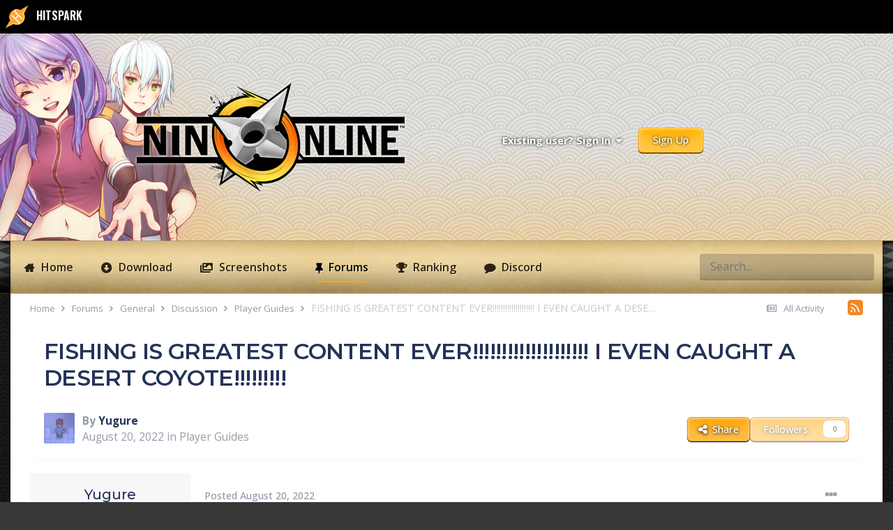

--- FILE ---
content_type: text/html;charset=UTF-8
request_url: https://www.ninonline.com/forum/forums/index/topic/31381-fishing-is-greatest-content-ever-i-even-caught-a-desert-coyote/
body_size: 17503
content:
<!DOCTYPE html>
<html lang="en-US" dir="ltr">
	<head>
		<title>FISHING IS GREATEST CONTENT EVER!!!!!!!!!!!!!!!!!!!! I EVEN CAUGHT A DESERT COYOTE!!!!!!!!! - Player Guides - Nin Online</title>
		
			<script>
  (function(i,s,o,g,r,a,m){i['GoogleAnalyticsObject']=r;i[r]=i[r]||function(){
  (i[r].q=i[r].q||[]).push(arguments)},i[r].l=1*new Date();a=s.createElement(o),
  m=s.getElementsByTagName(o)[0];a.async=1;a.src=g;m.parentNode.insertBefore(a,m)
  })(window,document,'script','//www.google-analytics.com/analytics.js','ga');

  ga('create', 'UA-46422702-1', 'ninonline.org');
  ga('send', 'pageview');

</script>

<!-- Facebook Pixel Code -->
<script>
!function(f,b,e,v,n,t,s){if(f.fbq)return;n=f.fbq=function(){n.callMethod?
n.callMethod.apply(n,arguments):n.queue.push(arguments)};if(!f._fbq)f._fbq=n;
n.push=n;n.loaded=!0;n.version='2.0';n.queue=[];t=b.createElement(e);t.async=!0;
t.src=v;s=b.getElementsByTagName(e)[0];s.parentNode.insertBefore(t,s)}(window,
document,'script','https://connect.facebook.net/en_US/fbevents.js');

fbq('init', '212892172430779');
fbq('track', "PageView");</script>
<noscript><img height="1" width="1" style="display:none"
src="https://www.facebook.com/tr?id=212892172430779&ev=PageView&noscript=1"
/></noscript>
<!-- End Facebook Pixel Code -->
		
		<!--[if lt IE 9]>
			
		    <script src="//www.ninonline.com/forum/applications/core/interface/html5shiv/html5shiv.js"></script>
		<![endif]-->
		
<!-- FA 5 SUPPORT -->
<link rel="stylesheet" href="https://use.fontawesome.com/releases/v5.11.2/css/all.css">
<link rel="stylesheet" href="https://use.fontawesome.com/releases/v5.11.2/css/v4-shims.css">
<!-- FA 5 SUPPORT -->
<link rel="dns-prefetch" href="https://fonts.gstatic.com">
<link rel="preconnect" href="https://fonts.gstatic.com" crossorigin="anonymous">

<link rel="preload" href='https://fonts.googleapis.com/css?family=Montserrat:300,400,500,600' as="fetch" crossorigin="anonymous">


<link rel="preload" href='https://fonts.googleapis.com/css?family=Montserrat:300,400,500,600' as="fetch" crossorigin="anonymous">


<link rel="preload" href='https://fonts.googleapis.com/css?family=Roboto:300,400,500,600' as="fetch" crossorigin="anonymous">

<script type="text/javascript">
!function(e,n,t){"use strict";var o='https://fonts.googleapis.com/css?family=Montserrat:300,400,500,600, https://fonts.googleapis.com/css?family=Montserrat:300,400,500,600, https://fonts.googleapis.com/css?family=Roboto:300,400,500,600',r="__3perf_googleFontsStylesheet";function c(e){(n.head||n.body).appendChild(e)}function a(){var e=n.createElement("link");e.href=o,e.rel="stylesheet",c(e)}function f(e){if(!n.getElementById(r)){var t=n.createElement("style");t.id=r,c(t)}n.getElementById(r).innerHTML=e}e.FontFace&&e.FontFace.prototype.hasOwnProperty("display")?(t[r]&&f(t[r]),fetch(o).then(function(e){return e.text()}).then(function(e){return e.replace(/@font-face {/g,"@font-face{font-display:swap;")}).then(function(e){return t[r]=e}).then(f).catch(a)):a()}(window,document,localStorage);
</script>



<style type="text/css">
  

	
		
			.cForumList [data-categoryid="1"] h2 {
				position: relative;
				background-color: #ffa800;
				background-image: linear-gradient(270deg, #ffa800 0%, rgba(72, 74, 81, 0) 23.76%), linear-gradient(270deg, rgba(72, 74, 81, 0) 0%, #ffa800 50.28%), url(https://www.ninonline.com/forum/uploads/monthly_2021_08/ForumCat1.jpg.2e910d06dd029f4758cb1d25400877b9.jpg);
				background-position: right;
				background-repeat: no-repeat;
			}

	
			.cForumList [data-categoryid="1"] a.ipsType_sectionTitle,
			.cForumList [data-categoryid="1"] .ipsType_sectionTitle a{
				color: #ffffff;
			}
			
		
			.cForumList [data-categoryid="46"] h2 {
				position: relative;
				background-color: #ffa800;
				background-image: linear-gradient(270deg, #ffa800 0%, rgba(72, 74, 81, 0) 23.76%), linear-gradient(270deg, rgba(72, 74, 81, 0) 0%, #ffa800 50.28%), url(https://www.ninonline.com/forum/uploads/monthly_2021_08/ForumCat1.jpg.2e910d06dd029f4758cb1d25400877b9.jpg);
				background-position: right;
				background-repeat: no-repeat;
			}

	
			.cForumList [data-categoryid="46"] a.ipsType_sectionTitle,
			.cForumList [data-categoryid="46"] .ipsType_sectionTitle a{
				color: #ffffff;
			}
			
		
	

  
	
		
			.cForumList [data-categoryid="106"] h2 {
				position: relative;
				background-color: #ffa800;
				background-image: linear-gradient(270deg, #ffa800 0%, rgba(72, 74, 81, 0) 23.76%), linear-gradient(270deg, rgba(72, 74, 81, 0) 0%, #ffa800 50.28%), url(https://www.ninonline.com/forum/uploads/monthly_2021_08/ForumCat3.jpg.8e1c2a4e111550d2bfc728fea8dc6a3b.jpg);
				background-position: right;
				background-repeat: no-repeat;
			}

	
			.cForumList [data-categoryid="106"] a.ipsType_sectionTitle,
			.cForumList [data-categoryid="106"] .ipsType_sectionTitle a{
				color: #ffffff;
			}
			
		
	


	
		
			.cForumList [data-categoryid="8"] h2 {
				position: relative;
				background-color: #ffa800;
				background-image: linear-gradient(270deg, #ffa800 0%, rgba(72, 74, 81, 0) 23.76%), linear-gradient(270deg, rgba(72, 74, 81, 0) 0%, #ffa800 50.28%), url(https://www.ninonline.com/forum/uploads/monthly_2021_08/ForumCat4.jpg.8d1399d199019c96399090a2d777119d.jpg);
				background-position: right;
				background-repeat: no-repeat;
			}

	
			.cForumList [data-categoryid="8"] a.ipsType_sectionTitle,
			.cForumList [data-categoryid="8"] .ipsType_sectionTitle a{
				color: #ffffff;
			}
			
		
	



	
		
			.cForumList [data-categoryid="4"] h2 {
				position: relative;
				background-color: #ffa800;
				background-image: linear-gradient(270deg, #ffa800 0%, rgba(72, 74, 81, 0) 23.76%), linear-gradient(270deg, rgba(72, 74, 81, 0) 0%, #ffa800 50.28%), url(https://www.ninonline.com/forum/uploads/monthly_2021_08/ForumCat2.jpg.24aa3132281c8d6ca26a3bc805b08a8f.jpg);
				background-position: right;
				background-repeat: no-repeat;
			}

	
			.cForumList [data-categoryid="4"] a.ipsType_sectionTitle,
			.cForumList [data-categoryid="4"] .ipsType_sectionTitle a{
				color: #ffffff;
			}
			
		
	



</style>
		

	<meta name="viewport" content="width=device-width, initial-scale=1">


	
	
		<meta property="og:image" content="https://www.ninonline.com/forum/uploads/monthly_2021_08/2.jpg.458f5b90d30651dda3daecc5f1cc45ec.jpg">
	


	<meta name="twitter:card" content="summary_large_image" />


	
		<meta name="twitter:site" content="@https://x.com/ninmmo" />
	



	
		
			
				<meta property="og:title" content="FISHING IS GREATEST CONTENT EVER!!!!!!!!!!!!!!!!!!!! I EVEN CAUGHT A DESERT COYOTE!!!!!!!!!">
			
		
	

	
		
			
				<meta property="og:type" content="website">
			
		
	

	
		
			
				<meta property="og:url" content="https://www.ninonline.com/forum/forums/index/topic/31381-fishing-is-greatest-content-ever-i-even-caught-a-desert-coyote/">
			
		
	

	
		
			
				<meta name="description" content="I MEAN IT! Let me explain, because I seriously doubted this at first. If you&#039;re looking to download a game and you have ferociously terrible download speed, fishing is what you want to do. (My speed takes me 3 days sometimes for one game). If you&#039;re looking to cook and you also want to play Nin a...">
			
		
	

	
		
			
				<meta property="og:description" content="I MEAN IT! Let me explain, because I seriously doubted this at first. If you&#039;re looking to download a game and you have ferociously terrible download speed, fishing is what you want to do. (My speed takes me 3 days sometimes for one game). If you&#039;re looking to cook and you also want to play Nin a...">
			
		
	

	
		
			
				<meta property="og:updated_time" content="2024-07-09T20:37:07Z">
			
		
	

	
		
			
				<meta property="og:site_name" content="Nin Online">
			
		
	

	
		
			
				<meta property="og:locale" content="en_US">
			
		
	


	
		<link rel="canonical" href="https://www.ninonline.com/forum/forums/index/topic/31381-fishing-is-greatest-content-ever-i-even-caught-a-desert-coyote/" />
	

<link rel="alternate" type="application/rss+xml" title="Announcements" href="https://www.ninonline.com/forum/rss/1-announcements.xml/" />



<link rel="manifest" href="https://www.ninonline.com/forum/manifest.webmanifest/">
<meta name="msapplication-config" content="https://www.ninonline.com/forum/browserconfig.xml/">
<meta name="msapplication-starturl" content="/">
<meta name="application-name" content="Nin Online">
<meta name="apple-mobile-web-app-title" content="Nin Online">

	<meta name="theme-color" content="#ffffff">






	

	
		
			<link rel="icon" sizes="36x36" href="https://www.ninonline.com/forum/uploads/monthly_2023_07/android-chrome-36x36.png?v=1717868442">
		
	

	
		
			<link rel="icon" sizes="48x48" href="https://www.ninonline.com/forum/uploads/monthly_2023_07/android-chrome-48x48.png?v=1717868442">
		
	

	
		
			<link rel="icon" sizes="72x72" href="https://www.ninonline.com/forum/uploads/monthly_2023_07/android-chrome-72x72.png?v=1717868442">
		
	

	
		
			<link rel="icon" sizes="96x96" href="https://www.ninonline.com/forum/uploads/monthly_2023_07/android-chrome-96x96.png?v=1717868442">
		
	

	
		
			<link rel="icon" sizes="144x144" href="https://www.ninonline.com/forum/uploads/monthly_2023_07/android-chrome-144x144.png?v=1717868442">
		
	

	
		
			<link rel="icon" sizes="192x192" href="https://www.ninonline.com/forum/uploads/monthly_2023_07/android-chrome-192x192.png?v=1717868442">
		
	

	
		
			<link rel="icon" sizes="256x256" href="https://www.ninonline.com/forum/uploads/monthly_2023_07/android-chrome-256x256.png?v=1717868442">
		
	

	
		
			<link rel="icon" sizes="384x384" href="https://www.ninonline.com/forum/uploads/monthly_2023_07/android-chrome-384x384.png?v=1717868442">
		
	

	
		
			<link rel="icon" sizes="512x512" href="https://www.ninonline.com/forum/uploads/monthly_2023_07/android-chrome-512x512.png?v=1717868442">
		
	

	
		
			<meta name="msapplication-square70x70logo" content="https://www.ninonline.com/forum/uploads/monthly_2023_07/msapplication-square70x70logo.png?v=1717868442"/>
		
	

	
		
			<meta name="msapplication-TileImage" content="https://www.ninonline.com/forum/uploads/monthly_2023_07/msapplication-TileImage.png?v=1717868442"/>
		
	

	
		
			<meta name="msapplication-square150x150logo" content="https://www.ninonline.com/forum/uploads/monthly_2023_07/msapplication-square150x150logo.png?v=1717868442"/>
		
	

	
		
			<meta name="msapplication-wide310x150logo" content="https://www.ninonline.com/forum/uploads/monthly_2023_07/msapplication-wide310x150logo.png?v=1717868442"/>
		
	

	
		
			<meta name="msapplication-square310x310logo" content="https://www.ninonline.com/forum/uploads/monthly_2023_07/msapplication-square310x310logo.png?v=1717868442"/>
		
	

	
		
			
				<link rel="apple-touch-icon" href="https://www.ninonline.com/forum/uploads/monthly_2023_07/apple-touch-icon-57x57.png?v=1717868442">
			
		
	

	
		
			
				<link rel="apple-touch-icon" sizes="60x60" href="https://www.ninonline.com/forum/uploads/monthly_2023_07/apple-touch-icon-60x60.png?v=1717868442">
			
		
	

	
		
			
				<link rel="apple-touch-icon" sizes="72x72" href="https://www.ninonline.com/forum/uploads/monthly_2023_07/apple-touch-icon-72x72.png?v=1717868442">
			
		
	

	
		
			
				<link rel="apple-touch-icon" sizes="76x76" href="https://www.ninonline.com/forum/uploads/monthly_2023_07/apple-touch-icon-76x76.png?v=1717868442">
			
		
	

	
		
			
				<link rel="apple-touch-icon" sizes="114x114" href="https://www.ninonline.com/forum/uploads/monthly_2023_07/apple-touch-icon-114x114.png?v=1717868442">
			
		
	

	
		
			
				<link rel="apple-touch-icon" sizes="120x120" href="https://www.ninonline.com/forum/uploads/monthly_2023_07/apple-touch-icon-120x120.png?v=1717868442">
			
		
	

	
		
			
				<link rel="apple-touch-icon" sizes="144x144" href="https://www.ninonline.com/forum/uploads/monthly_2023_07/apple-touch-icon-144x144.png?v=1717868442">
			
		
	

	
		
			
				<link rel="apple-touch-icon" sizes="152x152" href="https://www.ninonline.com/forum/uploads/monthly_2023_07/apple-touch-icon-152x152.png?v=1717868442">
			
		
	

	
		
			
				<link rel="apple-touch-icon" sizes="180x180" href="https://www.ninonline.com/forum/uploads/monthly_2023_07/apple-touch-icon-180x180.png?v=1717868442">
			
		
	




	<meta name="mobile-web-app-capable" content="yes">
	<meta name="apple-touch-fullscreen" content="yes">
	<meta name="apple-mobile-web-app-capable" content="yes">

	
		
	


<link rel="preload" href="//www.ninonline.com/forum/applications/core/interface/font/fontawesome-webfont.woff2?v=4.7.0" as="font" crossorigin="anonymous">
		


	<link rel="preconnect" href="https://fonts.googleapis.com">
	<link rel="preconnect" href="https://fonts.gstatic.com" crossorigin>
	
		
			<link href="https://fonts.googleapis.com/css2?family=Montserrat:wght@300;400;500;600;700&display=swap" rel="stylesheet">
		
		
			<link href="https://fonts.googleapis.com/css2?family=Open%20Sans:wght@300;400;500;600;700&display=swap" rel="stylesheet">
		
	



	<link rel='stylesheet' href='https://www.ninonline.com/forum/uploads/css_built_54/341e4a57816af3ba440d891ca87450ff_framework.css?v=ae17b566211756318588' media='all'>

	<link rel='stylesheet' href='https://www.ninonline.com/forum/uploads/css_built_54/05e81b71abe4f22d6eb8d1a929494829_responsive.css?v=ae17b566211756318588' media='all'>

	<link rel='stylesheet' href='https://www.ninonline.com/forum/uploads/css_built_54/20446cf2d164adcc029377cb04d43d17_flags.css?v=ae17b566211756318588' media='all'>

	<link rel='stylesheet' href='https://www.ninonline.com/forum/uploads/css_built_54/79bfb05544daeca4ec6d8979c07ae88e_button.css?v=ae17b566211756318588' media='all'>

	<link rel='stylesheet' href='https://www.ninonline.com/forum/uploads/css_built_54/90eb5adf50a8c640f633d47fd7eb1778_core.css?v=ae17b566211756318588' media='all'>

	<link rel='stylesheet' href='https://www.ninonline.com/forum/uploads/css_built_54/5a0da001ccc2200dc5625c3f3934497d_core_responsive.css?v=ae17b566211756318588' media='all'>

	<link rel='stylesheet' href='https://www.ninonline.com/forum/uploads/css_built_54/62e269ced0fdab7e30e026f1d30ae516_forums.css?v=ae17b566211756318588' media='all'>

	<link rel='stylesheet' href='https://www.ninonline.com/forum/uploads/css_built_54/76e62c573090645fb99a15a363d8620e_forums_responsive.css?v=ae17b566211756318588' media='all'>

	<link rel='stylesheet' href='https://www.ninonline.com/forum/uploads/css_built_54/ebdea0c6a7dab6d37900b9190d3ac77b_topics.css?v=ae17b566211756318588' media='all'>





<link rel='stylesheet' href='https://www.ninonline.com/forum/uploads/css_built_54/258adbb6e4f3e83cd3b355f84e3fa002_custom.css?v=ae17b566211756318588' media='all'>




		

	
	<script type='text/javascript'>
		var ipsDebug = false;		
	
		var CKEDITOR_BASEPATH = '//www.ninonline.com/forum/applications/core/interface/ckeditor/ckeditor/';
	
		var ipsSettings = {
			
			
			cookie_path: "/forum/",
			
			cookie_prefix: "ips4_",
			
			
			cookie_ssl: true,
			
            essential_cookies: ["oauth_authorize","member_id","login_key","clearAutosave","lastSearch","device_key","IPSSessionFront","loggedIn","noCache","hasJS","cookie_consent","cookie_consent_optional","referred_by","codeVerifier","forumpass_*","cm_reg","location","currency","guestTransactionKey"],
			upload_imgURL: "",
			message_imgURL: "",
			notification_imgURL: "",
			baseURL: "//www.ninonline.com/forum/",
			jsURL: "//www.ninonline.com/forum/applications/core/interface/js/js.php",
			csrfKey: "8524e8469e92c0755789a1fc91353e2c",
			antiCache: "ae17b566211756318588",
			jsAntiCache: "ae17b566211759230749",
			disableNotificationSounds: true,
			useCompiledFiles: true,
			links_external: true,
			memberID: 0,
			lazyLoadEnabled: true,
			blankImg: "//www.ninonline.com/forum/applications/core/interface/js/spacer.png",
			googleAnalyticsEnabled: true,
			matomoEnabled: false,
			viewProfiles: true,
			mapProvider: 'none',
			mapApiKey: '',
			pushPublicKey: null,
			relativeDates: true
		};
		
		
		
		
			ipsSettings['maxImageDimensions'] = {
				width: 1000,
				height: 750
			};
		
		
	</script>





<script type='text/javascript' src='https://www.ninonline.com/forum/uploads/javascript_global/root_library.js?v=ae17b566211759230749' data-ips></script>


<script type='text/javascript' src='https://www.ninonline.com/forum/uploads/javascript_global/root_js_lang_1.js?v=ae17b566211759230749' data-ips></script>


<script type='text/javascript' src='https://www.ninonline.com/forum/uploads/javascript_global/root_framework.js?v=ae17b566211759230749' data-ips></script>


<script type='text/javascript' src='https://www.ninonline.com/forum/uploads/javascript_core/global_global_core.js?v=ae17b566211759230749' data-ips></script>


<script type='text/javascript' src='https://www.ninonline.com/forum/uploads/javascript_global/root_front.js?v=ae17b566211759230749' data-ips></script>


<script type='text/javascript' src='https://www.ninonline.com/forum/uploads/javascript_core/front_front_core.js?v=ae17b566211759230749' data-ips></script>


<script type='text/javascript' src='https://www.ninonline.com/forum/uploads/javascript_forums/front_front_topic.js?v=ae17b566211759230749' data-ips></script>


<script type='text/javascript' src='https://www.ninonline.com/forum/uploads/javascript_global/root_map.js?v=ae17b566211759230749' data-ips></script>



	<script type='text/javascript'>
		
			ips.setSetting( 'date_format', jQuery.parseJSON('"mm\/dd\/yy"') );
		
			ips.setSetting( 'date_first_day', jQuery.parseJSON('0') );
		
			ips.setSetting( 'ipb_url_filter_option', jQuery.parseJSON('"none"') );
		
			ips.setSetting( 'url_filter_any_action', jQuery.parseJSON('"allow"') );
		
			ips.setSetting( 'bypass_profanity', jQuery.parseJSON('0') );
		
			ips.setSetting( 'emoji_style', jQuery.parseJSON('"twemoji"') );
		
			ips.setSetting( 'emoji_shortcodes', jQuery.parseJSON('true') );
		
			ips.setSetting( 'emoji_ascii', jQuery.parseJSON('true') );
		
			ips.setSetting( 'emoji_cache', jQuery.parseJSON('1690436301') );
		
			ips.setSetting( 'image_jpg_quality', jQuery.parseJSON('75') );
		
			ips.setSetting( 'cloud2', jQuery.parseJSON('false') );
		
			ips.setSetting( 'isAnonymous', jQuery.parseJSON('false') );
		
		
        
    </script>



<script type='application/ld+json'>
{
    "name": "FISHING IS GREATEST CONTENT EVER!!!!!!!!!!!!!!!!!!!! I EVEN CAUGHT A DESERT COYOTE!!!!!!!!!",
    "headline": "FISHING IS GREATEST CONTENT EVER!!!!!!!!!!!!!!!!!!!! I EVEN CAUGHT A DESERT COYOTE!!!!!!!!!",
    "text": "I MEAN IT!\u00a0  \n\tLet me explain, because I seriously doubted this at first.\u00a0  \n\tIf you\u0027re looking to download a game and you have ferociously terrible download speed, fishing is what you want to do. (My speed takes me 3 days sometimes for one game). If you\u0027re looking to cook and you also want to play Nin and don\u0027t want a little mini game to do, fishing is what you want to do. The most important; if not amazing feature about fishing is that it allows peaceful farmers to collect ryo while doing a simple task, which is important for lowbies trying to pass the time for the next daily reset or those who are tired of mindlessly grinding mobs and players for 1.3 trillion ryo items.\u00a0  IN FACT   \n\tIn fact, in just four\u00a0episodes of Dragon Ball Z, I was able to successfully haul 1,000 ryo in a fun way that allowed me to presently idle.\u00a0   \n\tI request more content like this, because administrator team, whoever thought of this concept has God level brain energy.\u00a0\n \n",
    "dateCreated": "2022-08-20T00:54:18+0000",
    "datePublished": "2022-08-20T00:54:18+0000",
    "dateModified": "2024-07-09T20:37:07+0000",
    "image": "https://www.ninonline.com/forum/uploads/monthly_2022_05/Yugure.thumb.png.22ae90083facd379abbbf1a40791b58b.png",
    "author": {
        "@type": "Person",
        "name": "Yugure",
        "image": "https://www.ninonline.com/forum/uploads/monthly_2022_05/Yugure.thumb.png.22ae90083facd379abbbf1a40791b58b.png",
        "url": "https://www.ninonline.com/forum/profile/64593-yugure/"
    },
    "interactionStatistic": [
        {
            "@type": "InteractionCounter",
            "interactionType": "http://schema.org/ViewAction",
            "userInteractionCount": 7847
        },
        {
            "@type": "InteractionCounter",
            "interactionType": "http://schema.org/CommentAction",
            "userInteractionCount": 1
        },
        {
            "@type": "InteractionCounter",
            "interactionType": "http://schema.org/FollowAction",
            "userInteractionCount": 0
        }
    ],
    "@context": "http://schema.org",
    "@type": "DiscussionForumPosting",
    "@id": "https://www.ninonline.com/forum/forums/index/topic/31381-fishing-is-greatest-content-ever-i-even-caught-a-desert-coyote/",
    "isPartOf": {
        "@id": "https://www.ninonline.com/forum/#website"
    },
    "publisher": {
        "@id": "https://www.ninonline.com/forum/#organization",
        "member": {
            "@type": "Person",
            "name": "Yugure",
            "image": "https://www.ninonline.com/forum/uploads/monthly_2022_05/Yugure.thumb.png.22ae90083facd379abbbf1a40791b58b.png",
            "url": "https://www.ninonline.com/forum/profile/64593-yugure/"
        }
    },
    "url": "https://www.ninonline.com/forum/forums/index/topic/31381-fishing-is-greatest-content-ever-i-even-caught-a-desert-coyote/",
    "discussionUrl": "https://www.ninonline.com/forum/forums/index/topic/31381-fishing-is-greatest-content-ever-i-even-caught-a-desert-coyote/",
    "mainEntityOfPage": {
        "@type": "WebPage",
        "@id": "https://www.ninonline.com/forum/forums/index/topic/31381-fishing-is-greatest-content-ever-i-even-caught-a-desert-coyote/"
    },
    "pageStart": 1,
    "pageEnd": 1,
    "comment": [
        {
            "@type": "Comment",
            "@id": "https://www.ninonline.com/forum/forums/index/topic/31381-fishing-is-greatest-content-ever-i-even-caught-a-desert-coyote/#comment-145122",
            "url": "https://www.ninonline.com/forum/forums/index/topic/31381-fishing-is-greatest-content-ever-i-even-caught-a-desert-coyote/#comment-145122",
            "author": {
                "@type": "Person",
                "name": "lewis33",
                "image": "https://www.ninonline.com/forum/applications/core/interface/email/default_photo.png",
                "url": "https://www.ninonline.com/forum/profile/82088-lewis33/"
            },
            "dateCreated": "2024-07-09T20:37:07+0000",
            "text": "Experience the thrill of fishing, much like navigating through diverse landscapes in Truck Simulator Ultimate Mod APK. Explore serene lakes, cast lines, and reel in unique catches like the elusive desert coyote. Enjoy the ultimate outdoor adventure, whether in virtual trucking or real-life fishing escapades.\n \n",
            "upvoteCount": 0
        }
    ]
}	
</script>

<script type='application/ld+json'>
{
    "@context": "http://www.schema.org",
    "publisher": "https://www.ninonline.com/forum/#organization",
    "@type": "WebSite",
    "@id": "https://www.ninonline.com/forum/#website",
    "mainEntityOfPage": "https://www.ninonline.com/forum/",
    "name": "Nin Online",
    "url": "https://www.ninonline.com/forum/",
    "potentialAction": {
        "type": "SearchAction",
        "query-input": "required name=query",
        "target": "https://www.ninonline.com/forum/search/?q={query}"
    },
    "inLanguage": [
        {
            "@type": "Language",
            "name": "English (USA)",
            "alternateName": "en-US"
        }
    ]
}	
</script>

<script type='application/ld+json'>
{
    "@context": "http://www.schema.org",
    "@type": "Organization",
    "@id": "https://www.ninonline.com/forum/#organization",
    "mainEntityOfPage": "https://www.ninonline.com/forum/",
    "name": "Nin Online",
    "url": "https://www.ninonline.com/forum/",
    "logo": {
        "@type": "ImageObject",
        "@id": "https://www.ninonline.com/forum/#logo",
        "url": "https://www.ninonline.com/forum/uploads/monthly_2021_09/forumbanner2021-2.png.4a18509831a53f659f4a1cf7cff418f5.png"
    },
    "sameAs": [
        "https://x.com/ninmmo",
        "https://www.facebook.com/ningame/",
        "https://www.youtube.com/@hitspark",
        "https://ninonline.com/discord"
    ],
    "address": {
        "@type": "PostalAddress",
        "streetAddress": "340 College St",
        "addressLocality": "Toronto",
        "addressRegion": "Ontario",
        "postalCode": "M5T 1S0",
        "addressCountry": "CA"
    }
}	
</script>

<script type='application/ld+json'>
{
    "@context": "http://schema.org",
    "@type": "BreadcrumbList",
    "itemListElement": [
        {
            "@type": "ListItem",
            "position": 1,
            "item": {
                "name": "Forums",
                "@id": "https://www.ninonline.com/forum/index/"
            }
        },
        {
            "@type": "ListItem",
            "position": 2,
            "item": {
                "name": "General",
                "@id": "https://www.ninonline.com/forum/forums/forum/4-generalindex/"
            }
        },
        {
            "@type": "ListItem",
            "position": 3,
            "item": {
                "name": "Discussion",
                "@id": "https://www.ninonline.com/forum/forums/forum/5-discussionindex/"
            }
        },
        {
            "@type": "ListItem",
            "position": 4,
            "item": {
                "name": "Player Guides",
                "@id": "https://www.ninonline.com/forum/forums/forum/308-player-guidesindex/"
            }
        },
        {
            "@type": "ListItem",
            "position": 5,
            "item": {
                "name": "FISHING IS GREATEST CONTENT EVER!!!!!!!!!!!!!!!!!!!! I EVEN CAUGHT A DESERT COYOTE!!!!!!!!!"
            }
        }
    ]
}	
</script>

<script type='application/ld+json'>
{
    "@context": "http://schema.org",
    "@type": "ContactPage",
    "url": "https://www.ninonline.com/forum/contact/"
}	
</script>



<script type='text/javascript'>
    (() => {
        let gqlKeys = [];
        for (let [k, v] of Object.entries(gqlKeys)) {
            ips.setGraphQlData(k, v);
        }
    })();
</script>
		

	
	<link rel='shortcut icon' href='https://www.ninonline.com/forum/uploads/monthly_2021_08/32x32.ico' type="image/x-icon">

	</head>
	<body class="ipsApp ipsApp_front ipsJS_none ipsClearfix" data-controller="core.front.core.app"  data-message=""  data-pageapp="forums" data-pagelocation="front" data-pagemodule="forums" data-pagecontroller="topic" data-pageid="31381" >
		<a href="#elContent" class="ipsHide" title="Go to main content on this page" accesskey="m">Jump to content</a>
		
		<div id="ipsLayout_header" class="ipsClearfix">
          <style>
          @import url('https://fonts.googleapis.com/css2?family=Oswald:wght@600&display=swap');
          </style>
          <div style="background:#000000; width:100%; height: 100%;"><a style="color: #fff; font-family:'Oswald'; font-size: 16px;" href="https://www.hitspark.org/">
          <img style="height:48px; width:48px; padding: 8px;" src="https://www.ninonline.com/forum/uploads/ninonline/logo.png"> <strong>HITSPARK</strong></a></div>
			





			

 
			
<ul id='elMobileNav' class='ipsResponsive_hideDesktop' data-controller='core.front.core.mobileNav'>
	
		
			
			
				
				
			
				
				
			
				
				
			
				
					<li id='elMobileBreadcrumb'>
						<a href='https://www.ninonline.com/forum/forums/forum/308-player-guidesindex/'>
							<span>Player Guides</span>
						</a>
					</li>
				
				
			
				
				
			
		
	
	
	
	<li >
		<a data-action="defaultStream" href='https://www.ninonline.com/forum/discover/'><i class="fa fa-newspaper-o" aria-hidden="true"></i></a>
	</li>

	

	
		<li class='ipsJS_show'>
			<a href='https://www.ninonline.com/forum/search/'><i class='fa fa-search'></i></a>
		</li>
	
  
	<li data-ipsdrawer="" data-ipsdrawer-drawerelem="#elMobileDrawer">
		<a href="#">
			
			
				
			
			
				
			
			
			<i class="fa fa-navicon"></i>
      </a></li>
</ul>
  
</ul>
			<header>
				<div class="ipsLayout_container">
						
<div class="p-header-logo">
	
	
	<a href='https://www.ninonline.com/forum/' id='elLogo' accesskey='1'><img src="https://www.ninonline.com/forum/uploads/monthly_2021_09/forumbanner2021-2.png.4a18509831a53f659f4a1cf7cff418f5.png" alt='Nin Online'></a>
	
</div>

				
			
                  
					<div class="p-header-opposite">
						

	<ul id="elUserNav" class="ipsList_inline cSignedOut ipsResponsive_showDesktop">
		
		
	


	<li class='cUserNav_icon ipsHide' id='elCart_container'></li>
	<li class='elUserNav_sep ipsHide' id='elCart_sep'></li>

<li id="elSignInLink">
			<a href="https://www.ninonline.com/forum/login/" data-ipsmenu-closeonclick="false" data-ipsmenu id="elUserSignIn">
				Existing user? Sign In  <i class="fa fa-caret-down"></i>
			</a>
			
<div id='elUserSignIn_menu' class='ipsMenu ipsMenu_auto ipsHide'>
	<form accept-charset='utf-8' method='post' action='https://www.ninonline.com/forum/login/'>
		<input type="hidden" name="csrfKey" value="8524e8469e92c0755789a1fc91353e2c">
		<input type="hidden" name="ref" value="aHR0cHM6Ly93d3cubmlub25saW5lLmNvbS9mb3J1bS9mb3J1bXMvaW5kZXgvdG9waWMvMzEzODEtZmlzaGluZy1pcy1ncmVhdGVzdC1jb250ZW50LWV2ZXItaS1ldmVuLWNhdWdodC1hLWRlc2VydC1jb3lvdGUv">
		<div data-role="loginForm">
			
			
			
				<div class='ipsColumns ipsColumns_noSpacing'>
					<div class='ipsColumn ipsColumn_wide' id='elUserSignIn_internal'>
						
<div class="ipsPad ipsForm ipsForm_vertical">
	<h4 class="ipsType_sectionHead">Sign In</h4>
	<br><br>
	<ul class='ipsList_reset'>
		<li class="ipsFieldRow ipsFieldRow_noLabel ipsFieldRow_fullWidth">
			
			
				<input type="email" placeholder="Email Address" name="auth" autocomplete="email">
			
		</li>
		<li class="ipsFieldRow ipsFieldRow_noLabel ipsFieldRow_fullWidth">
			<input type="password" placeholder="Password" name="password" autocomplete="current-password">
		</li>
		<li class="ipsFieldRow ipsFieldRow_checkbox ipsClearfix">
			<span class="ipsCustomInput">
				<input type="checkbox" name="remember_me" id="remember_me_checkbox" value="1" checked aria-checked="true">
				<span></span>
			</span>
			<div class="ipsFieldRow_content">
				<label class="ipsFieldRow_label" for="remember_me_checkbox">Remember me</label>
				<span class="ipsFieldRow_desc">Not recommended on shared computers</span>
			</div>
		</li>
		<li class="ipsFieldRow ipsFieldRow_fullWidth">
			<button type="submit" name="_processLogin" value="usernamepassword" class="ipsButton ipsButton_primary ipsButton_small" id="elSignIn_submit">Sign In</button>
			
				<p class="ipsType_right ipsType_small">
					
						<a href='https://www.ninonline.com/forum/lostpassword/' data-ipsDialog data-ipsDialog-title='Forgot your password?'>
					
					Forgot your password?</a>
				</p>
			
		</li>
	</ul>
</div>
					</div>
					<div class='ipsColumn ipsColumn_wide'>
						<div class='ipsPadding' id='elUserSignIn_external'>
							<div class='ipsAreaBackground_light ipsPadding:half'>
								
									<p class='ipsType_reset ipsType_small ipsType_center'><strong>Or sign in with one of these services</strong></p>
								
								
									<div class='ipsType_center ipsMargin_top:half'>
										

<button type="submit" name="_processLogin" value="6" class='ipsButton ipsButton_verySmall ipsButton_fullWidth ipsSocial ipsSocial_facebook' style="background-color: #3a579a">
	
		<span class='ipsSocial_icon'>
			
				<i class='fa fa-facebook-official'></i>
			
		</span>
		<span class='ipsSocial_text'>Sign in with Facebook</span>
	
</button>
									</div>
								
									<div class='ipsType_center ipsMargin_top:half'>
										

<button type="submit" name="_processLogin" value="5" class='ipsButton ipsButton_verySmall ipsButton_fullWidth ipsSocial ipsSocial_google' style="background-color: #4285F4">
	
		<span class='ipsSocial_icon'>
			
				<i class='fa fa-google'></i>
			
		</span>
		<span class='ipsSocial_text'>Sign in with Google</span>
	
</button>
									</div>
								
									<div class='ipsType_center ipsMargin_top:half'>
										

<button type="submit" name="_processLogin" value="10" class='ipsButton ipsButton_verySmall ipsButton_fullWidth ipsSocial brilliantdiscord_discordButton' style="background-color: #7289DA">
	
		<span class='ipsSocial_icon'>
			
				<i class='fa fa-user-o bdi-fa-fab-discord'></i>
			
		</span>
		<span class='ipsSocial_text'>Login with Discord</span>
	
</button>
									</div>
								
									<div class='ipsType_center ipsMargin_top:half'>
										

<button type="submit" name="_processLogin" value="11" class='ipsButton ipsButton_verySmall ipsButton_fullWidth ipsSocial ' style="background-color: #171a21">
	
		<span class='ipsSocial_icon'>
			
				<i class='fa fa-steam'></i>
			
		</span>
		<span class='ipsSocial_text'>Sign in with Steam</span>
	
</button>
									</div>
								
							</div>
						</div>
					</div>
				</div>
			
		</div>
	</form>
</div>
		</li>
		
			<li>
				
					<a href="https://www.ninonline.com/forum/register/"  id="elRegisterButton" class="ipsButton ipsButton_normal ipsButton_primary">Sign Up</a>
				
			</li>
		
	</ul>
<a href="https://www.ninonline.org/forum/downloads/" alt="Download Nin Online"><div class="playnowbtn"></div></a>

					</div>
				</div>
			</header>
			<div class="menu p-header-full">
			

<nav>
	<div class="ipsLayout_container">
		
		<div class='ipsNavBar_primary veilon-navigation-load'>
			<ul class='vn-primary-navbar' data-role="primaryNavBar">
				
					

	
	
	
		<li  id='elNavSecondary_44' data-role="navBarItem" data-navApp="cms" data-navExt="Pages" data-navTitle="Home">
			
			
				<a href="https://www.ninonline.com/forum/"  data-navItem-id="44"  >
					Home
				</a>
			
			
		</li>
	

	
	
	
		<li  id='elNavSecondary_34' data-role="navBarItem" data-navApp="cms" data-navExt="Pages" data-navTitle="Download">
			
			
				<a href="https://www.ninonline.com/forum/downloads/"  data-navItem-id="34"  >
					Download
				</a>
			
			
		</li>
	

	
	
	
		<li  id='elNavSecondary_35' data-role="navBarItem" data-navApp="core" data-navExt="CustomItem" data-navTitle="Screenshots">
			
			
				<a href="https://www.ninonline.com/forum/gallery/category/2-official-screenshots-previews/?/gallery/category/2-official-screenshots-previews/="  data-navItem-id="35" data-hover='' >
					Screenshots
				</a>
			
			
				<ul class='ipsNavBar_secondary ipsHide' data-role='secondaryNavBar'>
					

	
	
	
		<li  id='elNavSecondary_36' data-role="navBarItem" data-navApp="core" data-navExt="CustomItem" data-navTitle="Community Gallery">
			
			
				<a href="https://steamcommunity.com/app/1674010/screenshots/"  data-navItem-id="36"  >
					Community Gallery
				</a>
			
			
		</li>
	

					<li class='ipsHide' id='elNavigationMore_35' data-role='navMore'>
						<a href='#' class='main-nav-level' data-ipsMenu data-ipsMenu-appendTo='#elNavigationMore_35' id='elNavigationMore_35_dropdown'>More <i class='fa fa-caret-down'></i></a>
						<ul class='ipsHide ipsMenu ipsMenu_auto' id='elNavigationMore_35_dropdown_menu' data-role='moreDropdown'></ul>
					</li>
				</ul>
			
		</li>
	

	
	
	
		
	
		<li class='ipsNavBar_active' data-active id='elNavSecondary_11' data-role="navBarItem" data-navApp="forums" data-navExt="Forums" data-navTitle="Forums">
			
			
				<a href="https://www.ninonline.com/forum/index/"  data-navItem-id="11" data-hover='' data-navDefault>
					Forums
				</a>
			
			
				<ul class='ipsNavBar_secondary ' data-role='secondaryNavBar'>
					

	
	
	
		<li  id='elNavSecondary_30' data-role="navBarItem" data-navApp="core" data-navExt="Guidelines" data-navTitle="Guidelines">
			
			
				<a href="https://www.ninonline.com/forum/rules/"  data-navItem-id="30"  >
					Guidelines
				</a>
			
			
		</li>
	

					<li class='ipsHide' id='elNavigationMore_11' data-role='navMore'>
						<a href='#' class='main-nav-level' data-ipsMenu data-ipsMenu-appendTo='#elNavigationMore_11' id='elNavigationMore_11_dropdown'>More <i class='fa fa-caret-down'></i></a>
						<ul class='ipsHide ipsMenu ipsMenu_auto' id='elNavigationMore_11_dropdown_menu' data-role='moreDropdown'></ul>
					</li>
				</ul>
			
		</li>
	

	
	
	
		<li  id='elNavSecondary_38' data-role="navBarItem" data-navApp="cms" data-navExt="Pages" data-navTitle="Ranking">
			
			
				<a href="https://www.ninonline.com/forum/ranking/"  data-navItem-id="38"  >
					Ranking
				</a>
			
			
		</li>
	

	
	
	
		<li  id='elNavSecondary_45' data-role="navBarItem" data-navApp="core" data-navExt="CustomItem" data-navTitle="Discord">
			
			
				<a href="https://ninonline.com/discord/" target='_blank' data-navItem-id="45"  >
					Discord
				</a>
			
			
		</li>
	

	                <li class='veilon-navigation-more veilon-navigation-hide' id='elNavigationMore' data-role='navMore'>
                	<a href="#"> More <i class="fa fa-caret-down"></i></a>
                	<ul class='ipsNavBar_secondary'></ul>
				</li>
					       
                
           			<div class="p-header-search">

	<div id="elSearchWrapper">
		<div id='elSearch' data-controller="core.front.core.quickSearch">
			<form accept-charset='utf-8' action='//www.ninonline.com/forum/search/?do=quicksearch' method='post'>
                <input type='search' id='elSearchField' placeholder='Search...' name='q' autocomplete='off' aria-label='Search'>
                <details class='cSearchFilter'>
                    <summary class='cSearchFilter__text'></summary>
                    <ul class='cSearchFilter__menu'>
                        
                        <li><label><input type="radio" name="type" value="all" ><span class='cSearchFilter__menuText'>Everywhere</span></label></li>
                        
                            
                                <li><label><input type="radio" name="type" value='contextual_{&quot;type&quot;:&quot;forums_topic&quot;,&quot;nodes&quot;:308}' checked><span class='cSearchFilter__menuText'>This Forum</span></label></li>
                            
                                <li><label><input type="radio" name="type" value='contextual_{&quot;type&quot;:&quot;forums_topic&quot;,&quot;item&quot;:31381}' checked><span class='cSearchFilter__menuText'>This Topic</span></label></li>
                            
                        
                        
                            <li><label><input type="radio" name="type" value="core_statuses_status"><span class='cSearchFilter__menuText'>Status Updates</span></label></li>
                        
                            <li><label><input type="radio" name="type" value="cms_pages_pageitem"><span class='cSearchFilter__menuText'>Pages</span></label></li>
                        
                            <li><label><input type="radio" name="type" value="cms_records6"><span class='cSearchFilter__menuText'>Content</span></label></li>
                        
                            <li><label><input type="radio" name="type" value="cms_records7"><span class='cSearchFilter__menuText'>Issues</span></label></li>
                        
                            <li><label><input type="radio" name="type" value="forums_topic"><span class='cSearchFilter__menuText'>Topics</span></label></li>
                        
                            <li><label><input type="radio" name="type" value="nexus_package_item"><span class='cSearchFilter__menuText'>Products</span></label></li>
                        
                            <li><label><input type="radio" name="type" value="gallery_image"><span class='cSearchFilter__menuText'>Images</span></label></li>
                        
                            <li><label><input type="radio" name="type" value="gallery_album_item"><span class='cSearchFilter__menuText'>Albums</span></label></li>
                        
                            <li><label><input type="radio" name="type" value="core_members"><span class='cSearchFilter__menuText'>Members</span></label></li>
                        
                    </ul>
                </details>
				<button class='cSearchSubmit' type="submit" aria-label='Search'><i class="fa fa-search"></i></button>
			</form>
		</div>
	</div>
</div>
       		    
			</ul>
		</div>
	</div>
</nav>






		</div>
			
		</div>

			
		
    

      	


		<main role="main" id="ipsLayout_body" class="ipsLayout_container">
			
				


    
    



			
			<div id="ipsLayout_contentArea">

				<div id="ipsLayout_contentWrapper">

					
<nav class='ipsBreadcrumb ipsBreadcrumb_1 ipsFaded_withHover'>
	
		


	<a href='#' id='elRSS' class='ipsPos_right ipsType_large' title='Available RSS feeds' data-ipsTooltip data-ipsMenu data-ipsMenu-above><i class='fa fa-rss-square'></i></a>
	<ul id='elRSS_menu' class='ipsMenu ipsMenu_auto ipsHide'>
		
			<li class='ipsMenu_item'><a title="Announcements" href="https://www.ninonline.com/forum/rss/1-announcements.xml/">Announcements</a></li>
		
	</ul>

	

	<ul class='ipsList_inline ipsPos_right'>
		
		<li >
			<a data-action="defaultStream" class='ipsType_light '  href='https://www.ninonline.com/forum/discover/'><i class="fa fa-newspaper-o" aria-hidden="true"></i> <span>All Activity</span></a>
		</li>
		
	</ul>

	<ul data-role="breadcrumbList">
		<li>
			<a title="Home" href='https://www.ninonline.com/forum/'>
				<span>Home <i class='fa fa-angle-right'></i></span>
			</a>
		</li>
		
		
			<li>
				
					<a href='https://www.ninonline.com/forum/index/'>
						<span>Forums <i class='fa fa-angle-right' aria-hidden="true"></i></span>
					</a>
				
			</li>
		
			<li>
				
					<a href='https://www.ninonline.com/forum/forums/forum/4-generalindex/'>
						<span>General <i class='fa fa-angle-right' aria-hidden="true"></i></span>
					</a>
				
			</li>
		
			<li>
				
					<a href='https://www.ninonline.com/forum/forums/forum/5-discussionindex/'>
						<span>Discussion <i class='fa fa-angle-right' aria-hidden="true"></i></span>
					</a>
				
			</li>
		
			<li>
				
					<a href='https://www.ninonline.com/forum/forums/forum/308-player-guidesindex/'>
						<span>Player Guides <i class='fa fa-angle-right' aria-hidden="true"></i></span>
					</a>
				
			</li>
		
			<li>
				
					FISHING IS GREATEST CONTENT EVER!!!!!!!!!!!!!!!!!!!! I EVEN CAUGHT A DESERT COYOTE!!!!!!!!!
				
			</li>
		
	</ul>
</nav>
					
					<div id="ipsLayout_mainArea">
						<a id="elContent"></a>
						
						
						
						

	




						



<div class="ipsPageHeader ipsResponsive_pull ipsBox ipsPadding sm:ipsPadding:half ipsMargin_bottom">
		
	
	<div class="ipsFlex ipsFlex-ai:center ipsFlex-fw:wrap ipsGap:4">
		<div class="ipsFlex-flex:11">
			<h1 class="ipsType_pageTitle ipsContained_container">
				

				
				
					<span class="ipsType_break ipsContained">
						<span>FISHING IS GREATEST CONTENT EVER!!!!!!!!!!!!!!!!!!!! I EVEN CAUGHT A DESERT COYOTE!!!!!!!!!</span>
					</span>
				
			</h1>
			
			
		</div>
		
	</div>
	<hr class="ipsHr">
	<div class="ipsPageHeader__meta ipsFlex ipsFlex-jc:between ipsFlex-ai:center ipsFlex-fw:wrap ipsGap:3">
		<div class="ipsFlex-flex:11">
			<div class="ipsPhotoPanel ipsPhotoPanel_mini ipsPhotoPanel_notPhone ipsClearfix">
				


	<a href="https://www.ninonline.com/forum/profile/64593-yugure/" rel="nofollow" data-ipsHover data-ipsHover-width="370" data-ipsHover-target="https://www.ninonline.com/forum/profile/64593-yugure/?do=hovercard" class="ipsUserPhoto ipsUserPhoto_mini" title="Go to Yugure's profile">
		<img src='https://www.ninonline.com/forum/uploads/monthly_2022_05/Yugure.thumb.png.22ae90083facd379abbbf1a40791b58b.png' alt='Yugure' loading="lazy">
	</a>

				<div>
					<p class="ipsType_reset ipsType_blendLinks">
						<span class="ipsType_normal">
						
							<strong>By 


<a href='https://www.ninonline.com/forum/profile/64593-yugure/' rel="nofollow" data-ipsHover data-ipsHover-width='370' data-ipsHover-target='https://www.ninonline.com/forum/profile/64593-yugure/?do=hovercard&amp;referrer=https%253A%252F%252Fwww.ninonline.com%252Fforum%252Fforums%252Findex%252Ftopic%252F31381-fishing-is-greatest-content-ever-i-even-caught-a-desert-coyote%252F' title="Go to Yugure's profile" class="ipsType_break">Yugure</a></strong><br>
							<span class="ipsType_light"><time datetime='2022-08-20T00:54:18Z' title='08/20/2022 12:54  AM' data-short='3 yr'>August 20, 2022</time> in <a href="https://www.ninonline.com/forum/forums/forum/308-player-guidesindex/">Player Guides</a></span>
						
						</span>
					</p>
				</div>
			</div>
		</div>
		
			<div class="ipsFlex-flex:01 ipsResponsive_hidePhone">
				<div class="ipsShareLinks">
					
						


    <a href='#elShareItem_638509154_menu' id='elShareItem_638509154' data-ipsMenu class='ipsShareButton ipsButton ipsButton_verySmall ipsButton_link ipsButton_link--light'>
        <span><i class='fa fa-share-alt'></i></span> &nbsp;Share
    </a>

    <div class='ipsPadding ipsMenu ipsMenu_normal ipsHide' id='elShareItem_638509154_menu' data-controller="core.front.core.sharelink">
        
        
        	
        
        <span data-ipsCopy data-ipsCopy-flashmessage>
            <a href="https://www.ninonline.com/forum/forums/index/topic/31381-fishing-is-greatest-content-ever-i-even-caught-a-desert-coyote/" class="ipsButton ipsButton_light ipsButton_small ipsButton_fullWidth" data-role="copyButton" data-clipboard-text="https://www.ninonline.com/forum/forums/index/topic/31381-fishing-is-greatest-content-ever-i-even-caught-a-desert-coyote/" data-ipstooltip title='Copy Link to Clipboard'><i class="fa fa-clone"></i> https://www.ninonline.com/forum/forums/index/topic/31381-fishing-is-greatest-content-ever-i-even-caught-a-desert-coyote/</a>
        </span>
        <ul class='ipsShareLinks ipsMargin_top:half'>
            
                <li>
<a href="https://www.facebook.com/sharer/sharer.php?u=https%3A%2F%2Fwww.ninonline.com%2Fforum%2Fforums%2Findex%2Ftopic%2F31381-fishing-is-greatest-content-ever-i-even-caught-a-desert-coyote%2F" class="cShareLink cShareLink_facebook" target="_blank" data-role="shareLink" title='Share on Facebook' data-ipsTooltip rel='noopener nofollow'>
	<i class="fa fa-facebook"></i>
</a></li>
            
                <li>
<a href="https://x.com/share?url=https%3A%2F%2Fwww.ninonline.com%2Fforum%2Fforums%2Findex%2Ftopic%2F31381-fishing-is-greatest-content-ever-i-even-caught-a-desert-coyote%2F" class="cShareLink cShareLink_x" target="_blank" data-role="shareLink" title='Share on X' data-ipsTooltip rel='nofollow noopener'>
    <i class="fa fa-x"></i>
</a></li>
            
                <li>
<a href="https://www.reddit.com/submit?url=https%3A%2F%2Fwww.ninonline.com%2Fforum%2Fforums%2Findex%2Ftopic%2F31381-fishing-is-greatest-content-ever-i-even-caught-a-desert-coyote%2F&amp;title=FISHING+IS+GREATEST+CONTENT+EVER%21%21%21%21%21%21%21%21%21%21%21%21%21%21%21%21%21%21%21%21+I+EVEN+CAUGHT+A+DESERT+COYOTE%21%21%21%21%21%21%21%21%21" rel="nofollow noopener" class="cShareLink cShareLink_reddit" target="_blank" title='Share on Reddit' data-ipsTooltip>
	<i class="fa fa-reddit"></i>
</a></li>
            
                <li>
<a href="mailto:?subject=FISHING%20IS%20GREATEST%20CONTENT%20EVER%21%21%21%21%21%21%21%21%21%21%21%21%21%21%21%21%21%21%21%21%20I%20EVEN%20CAUGHT%20A%20DESERT%20COYOTE%21%21%21%21%21%21%21%21%21&body=https%3A%2F%2Fwww.ninonline.com%2Fforum%2Fforums%2Findex%2Ftopic%2F31381-fishing-is-greatest-content-ever-i-even-caught-a-desert-coyote%2F" rel='nofollow' class='cShareLink cShareLink_email' title='Share via email' data-ipsTooltip>
	<i class="fa fa-envelope"></i>
</a></li>
            
                <li>
<a href="https://pinterest.com/pin/create/button/?url=https://www.ninonline.com/forum/forums/index/topic/31381-fishing-is-greatest-content-ever-i-even-caught-a-desert-coyote/&amp;media=https://www.ninonline.com/forum/uploads/monthly_2021_08/2.jpg.458f5b90d30651dda3daecc5f1cc45ec.jpg" class="cShareLink cShareLink_pinterest" rel="nofollow noopener" target="_blank" data-role="shareLink" title='Share on Pinterest' data-ipsTooltip>
	<i class="fa fa-pinterest"></i>
</a></li>
            
        </ul>
        
            <hr class='ipsHr'>
            <button class='ipsHide ipsButton ipsButton_verySmall ipsButton_light ipsButton_fullWidth ipsMargin_top:half' data-controller='core.front.core.webshare' data-role='webShare' data-webShareTitle='FISHING IS GREATEST CONTENT EVER!!!!!!!!!!!!!!!!!!!! I EVEN CAUGHT A DESERT COYOTE!!!!!!!!!' data-webShareText='FISHING IS GREATEST CONTENT EVER!!!!!!!!!!!!!!!!!!!! I EVEN CAUGHT A DESERT COYOTE!!!!!!!!!' data-webShareUrl='https://www.ninonline.com/forum/forums/index/topic/31381-fishing-is-greatest-content-ever-i-even-caught-a-desert-coyote/'>More sharing options...</button>
        
    </div>

					
					
                    

					



					

<div data-followApp='forums' data-followArea='topic' data-followID='31381' data-controller='core.front.core.followButton'>
	

	<a href='https://www.ninonline.com/forum/login/' rel="nofollow" class="ipsFollow ipsPos_middle ipsButton ipsButton_light ipsButton_verySmall ipsButton_disabled" data-role="followButton" data-ipsTooltip title='Sign in to follow this'>
		<span>Followers</span>
		<span class='ipsCommentCount'>0</span>
	</a>

</div>
				</div>
			</div>
					
	</div>
	
	
</div>








<div class="ipsClearfix">
	<ul class="ipsToolList ipsToolList_horizontal ipsClearfix ipsSpacer_both ipsResponsive_hidePhone">
		
		
		
	</ul>
</div>

<div id="comments" data-controller="core.front.core.commentFeed,forums.front.topic.view, core.front.core.ignoredComments"  data-baseurl="https://www.ninonline.com/forum/forums/index/topic/31381-fishing-is-greatest-content-ever-i-even-caught-a-desert-coyote/" data-lastpage data-feedid="topic-31381" class="cTopic ipsClear ipsSpacer_top">
	
			
	

	

<div data-controller='core.front.core.recommendedComments' data-url='https://www.ninonline.com/forum/forums/index/topic/31381-fishing-is-greatest-content-ever-i-even-caught-a-desert-coyote/?recommended=comments' class='ipsRecommendedComments ipsHide'>
	<div data-role="recommendedComments">
		<h2 class='ipsType_sectionHead ipsType_large ipsType_bold ipsMargin_bottom'>Recommended Posts</h2>
		
	</div>
</div>
	
	<div id="elPostFeed" data-role="commentFeed" data-controller="core.front.core.moderation" >
		<form action="https://www.ninonline.com/forum/forums/index/topic/31381-fishing-is-greatest-content-ever-i-even-caught-a-desert-coyote/?csrfKey=8524e8469e92c0755789a1fc91353e2c&amp;do=multimodComment" method="post" data-ipspageaction data-role="moderationTools">
			
			
				

					

					
					



<a id='findComment-142690'></a>
<a id='comment-142690'></a>
<article  id='elComment_142690' class='cPost ipsBox ipsResponsive_pull  ipsComment  ipsComment_parent ipsClearfix ipsClear ipsColumns ipsColumns_noSpacing ipsColumns_collapsePhone    '>
	

	

	<div class='cAuthorPane_mobile ipsResponsive_showPhone'>
		<div class='cAuthorPane_photo'>
			<div class='cAuthorPane_photoWrap'>
				


	<a href="https://www.ninonline.com/forum/profile/64593-yugure/" rel="nofollow" data-ipsHover data-ipsHover-width="370" data-ipsHover-target="https://www.ninonline.com/forum/profile/64593-yugure/?do=hovercard" class="ipsUserPhoto ipsUserPhoto_large" title="Go to Yugure's profile">
		<img src='https://www.ninonline.com/forum/uploads/monthly_2022_05/Yugure.thumb.png.22ae90083facd379abbbf1a40791b58b.png' alt='Yugure' loading="lazy">
	</a>

				
				
					<a href="https://www.ninonline.com/forum/profile/64593-yugure/badges/" rel="nofollow">
						
<img src='https://www.ninonline.com/forum/uploads/monthly_2021_08/Icon_WaterScroll.png.e2ade8eda1e7b9f72be25a2478f9eca9.png' loading="lazy" alt="Collaborator" class="cAuthorPane_badge cAuthorPane_badge--rank ipsOutline ipsOutline:2px" data-ipsTooltip title="Rank: Collaborator (7/17)">
					</a>
				
			</div>
		</div>
		<div class='cAuthorPane_content'>
			<h3 class='ipsType_sectionHead cAuthorPane_author ipsType_break ipsType_blendLinks ipsFlex ipsFlex-ai:center'>
				


<a href='https://www.ninonline.com/forum/profile/64593-yugure/' rel="nofollow" data-ipsHover data-ipsHover-width='370' data-ipsHover-target='https://www.ninonline.com/forum/profile/64593-yugure/?do=hovercard&amp;referrer=https%253A%252F%252Fwww.ninonline.com%252Fforum%252Fforums%252Findex%252Ftopic%252F31381-fishing-is-greatest-content-ever-i-even-caught-a-desert-coyote%252F' title="Go to Yugure's profile" class="ipsType_break">Yugure</a>
			</h3>
			<div class='ipsType_light ipsType_reset'>
			    <a href='https://www.ninonline.com/forum/forums/index/topic/31381-fishing-is-greatest-content-ever-i-even-caught-a-desert-coyote/#findComment-142690' rel="nofollow" class='ipsType_blendLinks'>Posted <time datetime='2022-08-20T00:54:18Z' title='08/20/2022 12:54  AM' data-short='3 yr'>August 20, 2022</time></a>
				
			</div>
		</div>
	</div>
	<aside class='ipsComment_author cAuthorPane ipsColumn ipsColumn_medium ipsResponsive_hidePhone'>
		<h3 class='ipsType_sectionHead cAuthorPane_author ipsType_blendLinks ipsType_break'><strong>


<a href='https://www.ninonline.com/forum/profile/64593-yugure/' rel="nofollow" data-ipsHover data-ipsHover-width='370' data-ipsHover-target='https://www.ninonline.com/forum/profile/64593-yugure/?do=hovercard&amp;referrer=https%253A%252F%252Fwww.ninonline.com%252Fforum%252Fforums%252Findex%252Ftopic%252F31381-fishing-is-greatest-content-ever-i-even-caught-a-desert-coyote%252F' title="Go to Yugure's profile" class="ipsType_break">Yugure</a></strong>
			
		</h3>
		<ul class='cAuthorPane_info ipsList_reset'>
			<li data-role='photo' class='cAuthorPane_photo'>
				<div class='cAuthorPane_photoWrap'>
					


	<a href="https://www.ninonline.com/forum/profile/64593-yugure/" rel="nofollow" data-ipsHover data-ipsHover-width="370" data-ipsHover-target="https://www.ninonline.com/forum/profile/64593-yugure/?do=hovercard" class="ipsUserPhoto ipsUserPhoto_large" title="Go to Yugure's profile">
		<img src='https://www.ninonline.com/forum/uploads/monthly_2022_05/Yugure.thumb.png.22ae90083facd379abbbf1a40791b58b.png' alt='Yugure' loading="lazy">
	</a>

					
					
						
<img src='https://www.ninonline.com/forum/uploads/monthly_2021_08/Icon_WaterScroll.png.e2ade8eda1e7b9f72be25a2478f9eca9.png' loading="lazy" alt="Collaborator" class="cAuthorPane_badge cAuthorPane_badge--rank ipsOutline ipsOutline:2px" data-ipsTooltip title="Rank: Collaborator (7/17)">
					
				</div>
			</li>
			
				<li data-role='group'>Members</li>
				
			
			
				<li data-role='stats' class='ipsMargin_top'>
					<ul class="ipsList_reset ipsType_light ipsFlex ipsFlex-ai:center ipsFlex-jc:center ipsGap_row:2 cAuthorPane_stats">
						<li>
							
								<a href="https://www.ninonline.com/forum/profile/64593-yugure/content/" rel="nofollow" title="145 posts" data-ipsTooltip class="ipsType_blendLinks">
							
								<i class="fa fa-comment"></i> 145
							
								</a>
							
						</li>
						
					</ul>
				</li>
			
			
				

			
		</ul>
	</aside>
	<div class='ipsColumn ipsColumn_fluid ipsMargin:none'>
		

<div id='comment-142690_wrap' data-controller='core.front.core.comment' data-commentApp='forums' data-commentType='forums' data-commentID="142690" data-quoteData='{&quot;userid&quot;:64593,&quot;username&quot;:&quot;Yugure&quot;,&quot;timestamp&quot;:1660956858,&quot;contentapp&quot;:&quot;forums&quot;,&quot;contenttype&quot;:&quot;forums&quot;,&quot;contentid&quot;:31381,&quot;contentclass&quot;:&quot;forums_Topic&quot;,&quot;contentcommentid&quot;:142690}' class='ipsComment_content ipsType_medium'>

	<div class='ipsComment_meta ipsType_light ipsFlex ipsFlex-ai:center ipsFlex-jc:between ipsFlex-fd:row-reverse'>
		<div class='ipsType_light ipsType_reset ipsType_blendLinks ipsComment_toolWrap'>
			<div class='ipsResponsive_hidePhone ipsComment_badges'>
				<ul class='ipsList_reset ipsFlex ipsFlex-jc:end ipsFlex-fw:wrap ipsGap:2 ipsGap_row:1'>
					
					
					
					
					
				</ul>
			</div>
			<ul class='ipsList_reset ipsComment_tools'>
				<li>
					<a href='#elControls_142690_menu' class='ipsComment_ellipsis' id='elControls_142690' title='More options...' data-ipsMenu data-ipsMenu-appendTo='#comment-142690_wrap'><i class='fa fa-ellipsis-h'></i></a>
					<ul id='elControls_142690_menu' class='ipsMenu ipsMenu_narrow ipsHide'>
						
							<li class='ipsMenu_item'><a href='https://www.ninonline.com/forum/forums/index/topic/31381-fishing-is-greatest-content-ever-i-even-caught-a-desert-coyote/?do=reportComment&amp;comment=142690' data-ipsDialog data-ipsDialog-remoteSubmit data-ipsDialog-size='medium' data-ipsDialog-flashMessage='Thanks for your report.' data-ipsDialog-title="Report post" data-action='reportComment' title='Report this content'>Report</a></li>
						
						
                        
						
						
						
							
								
							
							
							
							
							
							
						
					</ul>
				</li>
				
			</ul>
		</div>

		<div class='ipsType_reset ipsResponsive_hidePhone'>
		   
		   Posted <time datetime='2022-08-20T00:54:18Z' title='08/20/2022 12:54  AM' data-short='3 yr'>August 20, 2022</time>
		   
			
			<span class='ipsResponsive_hidePhone'>
				
				
			</span>
		</div>
	</div>

	

    

	<div class='cPost_contentWrap'>
		
		<div data-role='commentContent' class='ipsType_normal ipsType_richText ipsPadding_bottom ipsContained' data-controller='core.front.core.lightboxedImages'>
			<p>
	<img alt="unknown.png" class="ipsImage" data-ratio="118.26" height="136" style="height:auto;" width="115" data-src="https://media.discordapp.net/attachments/979215533348094054/1009674971083190343/unknown.png" src="https://www.ninonline.com/forum/applications/core/interface/js/spacer.png" /><br /><br />
	I MEAN IT! <br /><br />
	Let me explain, because I seriously doubted this at first. <br /><br />
	If you're looking to download a game and you have ferociously terrible download speed, fishing is what you want to do. (My speed takes me 3 days sometimes for one game). If you're looking to cook and you also want to play Nin and don't want a little mini game to do, fishing is what you want to do. The most important; if not amazing feature about fishing is that it allows peaceful farmers to collect ryo while doing a simple task, which is important for lowbies trying to pass the time for the next daily reset or those who are tired of mindlessly grinding mobs and players for 1.3 trillion ryo items. <br /><br /><u><em><strong><span style="font-size:26px;">IN FACT</span></strong></em></u><br /><br /><br />
	In fact, in just <u><strong>four</strong></u> episodes of Dragon Ball Z, I was able to successfully haul 1,000 ryo in a fun way that allowed me to presently idle. <br /><br /><br />
	I request more content like this, because administrator team, whoever thought of this concept has God level brain energy. 
</p>


			
		</div>

		

		
			

		
	</div>

	
    
</div>
	</div>
</article>
					
						<ul class="ipsTopicMeta">
							
							
								<li class="ipsTopicMeta__item ipsTopicMeta__item--time">
									1 year later...
								</li>
							
						</ul>
					
					
					
				

					

					
					



<a id='findComment-145122'></a>
<a id='comment-145122'></a>
<article  id='elComment_145122' class='cPost ipsBox ipsResponsive_pull  ipsComment  ipsComment_parent ipsClearfix ipsClear ipsColumns ipsColumns_noSpacing ipsColumns_collapsePhone    '>
	

	

	<div class='cAuthorPane_mobile ipsResponsive_showPhone'>
		<div class='cAuthorPane_photo'>
			<div class='cAuthorPane_photoWrap'>
				


	<a href="https://www.ninonline.com/forum/profile/82088-lewis33/" rel="nofollow" data-ipsHover data-ipsHover-width="370" data-ipsHover-target="https://www.ninonline.com/forum/profile/82088-lewis33/?do=hovercard" class="ipsUserPhoto ipsUserPhoto_large" title="Go to lewis33's profile">
		<img src='data:image/svg+xml,%3Csvg%20xmlns%3D%22http%3A%2F%2Fwww.w3.org%2F2000%2Fsvg%22%20viewBox%3D%220%200%201024%201024%22%20style%3D%22background%3A%23c49662%22%3E%3Cg%3E%3Ctext%20text-anchor%3D%22middle%22%20dy%3D%22.35em%22%20x%3D%22512%22%20y%3D%22512%22%20fill%3D%22%23ffffff%22%20font-size%3D%22700%22%20font-family%3D%22-apple-system%2C%20BlinkMacSystemFont%2C%20Roboto%2C%20Helvetica%2C%20Arial%2C%20sans-serif%22%3EL%3C%2Ftext%3E%3C%2Fg%3E%3C%2Fsvg%3E' alt='lewis33' loading="lazy">
	</a>

				
				
					<a href="https://www.ninonline.com/forum/profile/82088-lewis33/badges/" rel="nofollow">
						
<img src='https://www.ninonline.com/forum/uploads/monthly_2021_08/Icon_Scroll1.png.7d5855e0b67f284b6b610a5a8f0dd53a.png' loading="lazy" alt="Newbie" class="cAuthorPane_badge cAuthorPane_badge--rank ipsOutline ipsOutline:2px" data-ipsTooltip title="Rank: Newbie (1/17)">
					</a>
				
			</div>
		</div>
		<div class='cAuthorPane_content'>
			<h3 class='ipsType_sectionHead cAuthorPane_author ipsType_break ipsType_blendLinks ipsFlex ipsFlex-ai:center'>
				


<a href='https://www.ninonline.com/forum/profile/82088-lewis33/' rel="nofollow" data-ipsHover data-ipsHover-width='370' data-ipsHover-target='https://www.ninonline.com/forum/profile/82088-lewis33/?do=hovercard&amp;referrer=https%253A%252F%252Fwww.ninonline.com%252Fforum%252Fforums%252Findex%252Ftopic%252F31381-fishing-is-greatest-content-ever-i-even-caught-a-desert-coyote%252F' title="Go to lewis33's profile" class="ipsType_break">lewis33</a>
			</h3>
			<div class='ipsType_light ipsType_reset'>
			    <a href='https://www.ninonline.com/forum/forums/index/topic/31381-fishing-is-greatest-content-ever-i-even-caught-a-desert-coyote/#findComment-145122' rel="nofollow" class='ipsType_blendLinks'>Posted <time datetime='2024-07-09T20:37:07Z' title='07/09/2024 08:37  PM' data-short='1 yr'>July 9, 2024</time></a>
				
			</div>
		</div>
	</div>
	<aside class='ipsComment_author cAuthorPane ipsColumn ipsColumn_medium ipsResponsive_hidePhone'>
		<h3 class='ipsType_sectionHead cAuthorPane_author ipsType_blendLinks ipsType_break'><strong>


<a href='https://www.ninonline.com/forum/profile/82088-lewis33/' rel="nofollow" data-ipsHover data-ipsHover-width='370' data-ipsHover-target='https://www.ninonline.com/forum/profile/82088-lewis33/?do=hovercard&amp;referrer=https%253A%252F%252Fwww.ninonline.com%252Fforum%252Fforums%252Findex%252Ftopic%252F31381-fishing-is-greatest-content-ever-i-even-caught-a-desert-coyote%252F' title="Go to lewis33's profile" class="ipsType_break">lewis33</a></strong>
			
		</h3>
		<ul class='cAuthorPane_info ipsList_reset'>
			<li data-role='photo' class='cAuthorPane_photo'>
				<div class='cAuthorPane_photoWrap'>
					


	<a href="https://www.ninonline.com/forum/profile/82088-lewis33/" rel="nofollow" data-ipsHover data-ipsHover-width="370" data-ipsHover-target="https://www.ninonline.com/forum/profile/82088-lewis33/?do=hovercard" class="ipsUserPhoto ipsUserPhoto_large" title="Go to lewis33's profile">
		<img src='data:image/svg+xml,%3Csvg%20xmlns%3D%22http%3A%2F%2Fwww.w3.org%2F2000%2Fsvg%22%20viewBox%3D%220%200%201024%201024%22%20style%3D%22background%3A%23c49662%22%3E%3Cg%3E%3Ctext%20text-anchor%3D%22middle%22%20dy%3D%22.35em%22%20x%3D%22512%22%20y%3D%22512%22%20fill%3D%22%23ffffff%22%20font-size%3D%22700%22%20font-family%3D%22-apple-system%2C%20BlinkMacSystemFont%2C%20Roboto%2C%20Helvetica%2C%20Arial%2C%20sans-serif%22%3EL%3C%2Ftext%3E%3C%2Fg%3E%3C%2Fsvg%3E' alt='lewis33' loading="lazy">
	</a>

					
					
						
<img src='https://www.ninonline.com/forum/uploads/monthly_2021_08/Icon_Scroll1.png.7d5855e0b67f284b6b610a5a8f0dd53a.png' loading="lazy" alt="Newbie" class="cAuthorPane_badge cAuthorPane_badge--rank ipsOutline ipsOutline:2px" data-ipsTooltip title="Rank: Newbie (1/17)">
					
				</div>
			</li>
			
				<li data-role='group'>Members</li>
				
			
			
				<li data-role='stats' class='ipsMargin_top'>
					<ul class="ipsList_reset ipsType_light ipsFlex ipsFlex-ai:center ipsFlex-jc:center ipsGap_row:2 cAuthorPane_stats">
						<li>
							
								<a href="https://www.ninonline.com/forum/profile/82088-lewis33/content/" rel="nofollow" title="1 post" data-ipsTooltip class="ipsType_blendLinks">
							
								<i class="fa fa-comment"></i> 1
							
								</a>
							
						</li>
						
					</ul>
				</li>
			
			
				

			
		</ul>
	</aside>
	<div class='ipsColumn ipsColumn_fluid ipsMargin:none'>
		

<div id='comment-145122_wrap' data-controller='core.front.core.comment' data-commentApp='forums' data-commentType='forums' data-commentID="145122" data-quoteData='{&quot;userid&quot;:82088,&quot;username&quot;:&quot;lewis33&quot;,&quot;timestamp&quot;:1720557427,&quot;contentapp&quot;:&quot;forums&quot;,&quot;contenttype&quot;:&quot;forums&quot;,&quot;contentid&quot;:31381,&quot;contentclass&quot;:&quot;forums_Topic&quot;,&quot;contentcommentid&quot;:145122}' class='ipsComment_content ipsType_medium'>

	<div class='ipsComment_meta ipsType_light ipsFlex ipsFlex-ai:center ipsFlex-jc:between ipsFlex-fd:row-reverse'>
		<div class='ipsType_light ipsType_reset ipsType_blendLinks ipsComment_toolWrap'>
			<div class='ipsResponsive_hidePhone ipsComment_badges'>
				<ul class='ipsList_reset ipsFlex ipsFlex-jc:end ipsFlex-fw:wrap ipsGap:2 ipsGap_row:1'>
					
					
					
					
					
				</ul>
			</div>
			<ul class='ipsList_reset ipsComment_tools'>
				<li>
					<a href='#elControls_145122_menu' class='ipsComment_ellipsis' id='elControls_145122' title='More options...' data-ipsMenu data-ipsMenu-appendTo='#comment-145122_wrap'><i class='fa fa-ellipsis-h'></i></a>
					<ul id='elControls_145122_menu' class='ipsMenu ipsMenu_narrow ipsHide'>
						
							<li class='ipsMenu_item'><a href='https://www.ninonline.com/forum/forums/index/topic/31381-fishing-is-greatest-content-ever-i-even-caught-a-desert-coyote/?do=reportComment&amp;comment=145122' data-ipsDialog data-ipsDialog-remoteSubmit data-ipsDialog-size='medium' data-ipsDialog-flashMessage='Thanks for your report.' data-ipsDialog-title="Report post" data-action='reportComment' title='Report this content'>Report</a></li>
						
						
                        
						
						
						
							
								
							
							
							
							
							
							
						
					</ul>
				</li>
				
			</ul>
		</div>

		<div class='ipsType_reset ipsResponsive_hidePhone'>
		   
		   Posted <time datetime='2024-07-09T20:37:07Z' title='07/09/2024 08:37  PM' data-short='1 yr'>July 9, 2024</time>
		   
			
			<span class='ipsResponsive_hidePhone'>
				
				
			</span>
		</div>
	</div>

	

    

	<div class='cPost_contentWrap'>
		
		<div data-role='commentContent' class='ipsType_normal ipsType_richText ipsPadding_bottom ipsContained' data-controller='core.front.core.lightboxedImages'>
			<p>
	Experience the thrill of fishing, much like navigating through diverse landscapes in <a href="https://trucksimulatorultimateplay.com/" rel="external nofollow">Truck Simulator Ultimate</a> Mod APK. Explore serene lakes, cast lines, and reel in unique catches like the elusive desert coyote. Enjoy the ultimate outdoor adventure, whether in virtual trucking or real-life fishing escapades.
</p>


			
		</div>

		

		
	</div>

	
    
</div>
	</div>
</article>
					
					
					
				
			
			
<input type="hidden" name="csrfKey" value="8524e8469e92c0755789a1fc91353e2c" />


		</form>
	</div>

	
	
	
	
	

	
		<div class="ipsBox ipsPadding ipsResponsive_pull ipsResponsive_showPhone ipsMargin_top">
			<div class="ipsShareLinks">
				
					


    <a href='#elShareItem_938871739_menu' id='elShareItem_938871739' data-ipsMenu class='ipsShareButton ipsButton ipsButton_verySmall ipsButton_light '>
        <span><i class='fa fa-share-alt'></i></span> &nbsp;Share
    </a>

    <div class='ipsPadding ipsMenu ipsMenu_normal ipsHide' id='elShareItem_938871739_menu' data-controller="core.front.core.sharelink">
        
        
        	
        
        <span data-ipsCopy data-ipsCopy-flashmessage>
            <a href="https://www.ninonline.com/forum/forums/index/topic/31381-fishing-is-greatest-content-ever-i-even-caught-a-desert-coyote/" class="ipsButton ipsButton_light ipsButton_small ipsButton_fullWidth" data-role="copyButton" data-clipboard-text="https://www.ninonline.com/forum/forums/index/topic/31381-fishing-is-greatest-content-ever-i-even-caught-a-desert-coyote/" data-ipstooltip title='Copy Link to Clipboard'><i class="fa fa-clone"></i> https://www.ninonline.com/forum/forums/index/topic/31381-fishing-is-greatest-content-ever-i-even-caught-a-desert-coyote/</a>
        </span>
        <ul class='ipsShareLinks ipsMargin_top:half'>
            
                <li>
<a href="https://www.facebook.com/sharer/sharer.php?u=https%3A%2F%2Fwww.ninonline.com%2Fforum%2Fforums%2Findex%2Ftopic%2F31381-fishing-is-greatest-content-ever-i-even-caught-a-desert-coyote%2F" class="cShareLink cShareLink_facebook" target="_blank" data-role="shareLink" title='Share on Facebook' data-ipsTooltip rel='noopener nofollow'>
	<i class="fa fa-facebook"></i>
</a></li>
            
                <li>
<a href="https://x.com/share?url=https%3A%2F%2Fwww.ninonline.com%2Fforum%2Fforums%2Findex%2Ftopic%2F31381-fishing-is-greatest-content-ever-i-even-caught-a-desert-coyote%2F" class="cShareLink cShareLink_x" target="_blank" data-role="shareLink" title='Share on X' data-ipsTooltip rel='nofollow noopener'>
    <i class="fa fa-x"></i>
</a></li>
            
                <li>
<a href="https://www.reddit.com/submit?url=https%3A%2F%2Fwww.ninonline.com%2Fforum%2Fforums%2Findex%2Ftopic%2F31381-fishing-is-greatest-content-ever-i-even-caught-a-desert-coyote%2F&amp;title=FISHING+IS+GREATEST+CONTENT+EVER%21%21%21%21%21%21%21%21%21%21%21%21%21%21%21%21%21%21%21%21+I+EVEN+CAUGHT+A+DESERT+COYOTE%21%21%21%21%21%21%21%21%21" rel="nofollow noopener" class="cShareLink cShareLink_reddit" target="_blank" title='Share on Reddit' data-ipsTooltip>
	<i class="fa fa-reddit"></i>
</a></li>
            
                <li>
<a href="mailto:?subject=FISHING%20IS%20GREATEST%20CONTENT%20EVER%21%21%21%21%21%21%21%21%21%21%21%21%21%21%21%21%21%21%21%21%20I%20EVEN%20CAUGHT%20A%20DESERT%20COYOTE%21%21%21%21%21%21%21%21%21&body=https%3A%2F%2Fwww.ninonline.com%2Fforum%2Fforums%2Findex%2Ftopic%2F31381-fishing-is-greatest-content-ever-i-even-caught-a-desert-coyote%2F" rel='nofollow' class='cShareLink cShareLink_email' title='Share via email' data-ipsTooltip>
	<i class="fa fa-envelope"></i>
</a></li>
            
                <li>
<a href="https://pinterest.com/pin/create/button/?url=https://www.ninonline.com/forum/forums/index/topic/31381-fishing-is-greatest-content-ever-i-even-caught-a-desert-coyote/&amp;media=https://www.ninonline.com/forum/uploads/monthly_2021_08/2.jpg.458f5b90d30651dda3daecc5f1cc45ec.jpg" class="cShareLink cShareLink_pinterest" rel="nofollow noopener" target="_blank" data-role="shareLink" title='Share on Pinterest' data-ipsTooltip>
	<i class="fa fa-pinterest"></i>
</a></li>
            
        </ul>
        
            <hr class='ipsHr'>
            <button class='ipsHide ipsButton ipsButton_verySmall ipsButton_light ipsButton_fullWidth ipsMargin_top:half' data-controller='core.front.core.webshare' data-role='webShare' data-webShareTitle='FISHING IS GREATEST CONTENT EVER!!!!!!!!!!!!!!!!!!!! I EVEN CAUGHT A DESERT COYOTE!!!!!!!!!' data-webShareText='FISHING IS GREATEST CONTENT EVER!!!!!!!!!!!!!!!!!!!! I EVEN CAUGHT A DESERT COYOTE!!!!!!!!!' data-webShareUrl='https://www.ninonline.com/forum/forums/index/topic/31381-fishing-is-greatest-content-ever-i-even-caught-a-desert-coyote/'>More sharing options...</button>
        
    </div>

				
				
                

                

<div data-followApp='forums' data-followArea='topic' data-followID='31381' data-controller='core.front.core.followButton'>
	

	<a href='https://www.ninonline.com/forum/login/' rel="nofollow" class="ipsFollow ipsPos_middle ipsButton ipsButton_light ipsButton_verySmall ipsButton_disabled" data-role="followButton" data-ipsTooltip title='Sign in to follow this'>
		<span>Followers</span>
		<span class='ipsCommentCount'>0</span>
	</a>

</div>
				
			</div>
		</div>
	
</div>



<div class="ipsPager ipsSpacer_top">
	<div class="ipsPager_prev">
		
			<a href="https://www.ninonline.com/forum/forums/forum/308-player-guidesindex/" title="Go to Player Guides" rel="parent">
				<span class="ipsPager_type">Go to topic listing</span>
			</a>
		
	</div>
	
</div>


						


	<div class='cWidgetContainer '  data-role='widgetReceiver' data-orientation='horizontal' data-widgetArea='footer'>
		<ul class='ipsList_reset'>
			
				
					
					<li class='ipsWidget ipsWidget_horizontal ipsBox  ' data-blockID='app_core_activeUsers_g7mwoi5yd' data-blockConfig="true" data-blockTitle="Recently Browsing" data-blockErrorMessage="This block cannot be shown. This could be because it needs configuring, is unable to show on this page, or will show after reloading this page."  data-controller='core.front.widgets.block'>
<div data-controller='core.front.core.onlineUsersWidget'>
    <h3 class='ipsType_reset ipsWidget_title'>
        
            Recently Browsing
        
        
        &nbsp;&nbsp;<span class='ipsType_light ipsType_unbold ipsType_medium' data-memberCount="0">0 members</span>
        
    </h3>
    <div class='ipsWidget_inner ipsPad'>
        <ul class='ipsList_inline ipsList_csv ipsList_noSpacing ipsType_normal'>
            
                <li class='ipsType_reset ipsType_medium ipsType_light' data-noneOnline>No registered users viewing this page.</li>
            
        </ul>
        
    </div>
</div></li>
				
			
		</ul>
	</div>

					</div>
					


					
<nav class='ipsBreadcrumb ipsBreadcrumb_ ipsFaded_withHover'>
	

	<ul class='ipsList_inline ipsPos_right'>
		
		<li >
			<a data-action="defaultStream" class='ipsType_light '  href='https://www.ninonline.com/forum/discover/'><i class="fa fa-newspaper-o" aria-hidden="true"></i> <span>All Activity</span></a>
		</li>
		
	</ul>

	<ul data-role="breadcrumbList">
		<li>
			<a title="Home" href='https://www.ninonline.com/forum/'>
				<span>Home <i class='fa fa-angle-right'></i></span>
			</a>
		</li>
		
		
			<li>
				
					<a href='https://www.ninonline.com/forum/index/'>
						<span>Forums <i class='fa fa-angle-right' aria-hidden="true"></i></span>
					</a>
				
			</li>
		
			<li>
				
					<a href='https://www.ninonline.com/forum/forums/forum/4-generalindex/'>
						<span>General <i class='fa fa-angle-right' aria-hidden="true"></i></span>
					</a>
				
			</li>
		
			<li>
				
					<a href='https://www.ninonline.com/forum/forums/forum/5-discussionindex/'>
						<span>Discussion <i class='fa fa-angle-right' aria-hidden="true"></i></span>
					</a>
				
			</li>
		
			<li>
				
					<a href='https://www.ninonline.com/forum/forums/forum/308-player-guidesindex/'>
						<span>Player Guides <i class='fa fa-angle-right' aria-hidden="true"></i></span>
					</a>
				
			</li>
		
			<li>
				
					FISHING IS GREATEST CONTENT EVER!!!!!!!!!!!!!!!!!!!! I EVEN CAUGHT A DESERT COYOTE!!!!!!!!!
				
			</li>
		
	</ul>
</nav>
				</div>
			</div>
			
		</main>

		
<div class='ipsLayout_container'>
<footer id="extended_footer">
<div class="ipsGrid ">

                    
						
						
                            

				
					<div class="ipsGrid_span5" data-block="1">
						<h3></h3>
									
							<p>
	<img alt="footerlogo.png" data-fileid="18731" data-ratio="100.00" data-unique="nwj4ulels" style="height: auto;" width="84" data-src="https://www.ninonline.com/forum/uploads/monthly_2020_04/footerlogo.png.9b0a35a69ae5d595552417d9b0adbb12.png" src="https://www.ninonline.com/forum/applications/core/interface/js/spacer.png">
</p>

<p>
	<span style="color:#ffffff"><strong>Nin Online</strong> is a 2D <strong>Free-to-Play</strong> MMORPG where you play as yourself in the Ninja world! Choose your village and become the most powerful ninja in it. It is a community driven game, where the community makes decisions for the game world and where RP is strongly encouraged.</span>
</p>

						
					</div>
				
			     
					
						
						
                            

				
					<div class="ipsGrid_span3" data-block="2">
						<h3><span style="color:#ffffff;">Gameplay</span> <span>Trailer</span></h3>
									
							<p>
	<a class="hm_vid_con" href="https://www.youtube.com/watch?v=qzowOZmoG7I" rel="external nofollow"><img alt="videoimage.jpg.7a93b59e8bfbabdceeb584b95" data-fileid="26904" height="164px" style="height: auto;" width="283px" data-src="https://www.ninonline.com/forum/uploads/monthly_2021_08/Cover.thumb.png.80247599d005c01fcaffffdd5bc27500.png" src="https://www.ninonline.com/forum/applications/core/interface/js/spacer.png"></a>
</p>

						
					</div>
				
			     
					
						
						
                            

				
					<div class="ipsGrid_span4" data-block="3">
						<h3><span style="color:#ffffff;">Screenshots</span></h3>
									
							<div class="our_products_block clearfix">
	<span class="products_badge_image"><a _title="View in lightbox" data-fileext="jpg" data-fileid="26885" data-ipslightbox="" data-ipstooltip="" href="https://www.ninonline.com/screenshots/Screenshot1.jpg" rel="external nofollow"><img alt="Screenshot" data-fileid="26891" style="width: 111px; height: auto; margin-right: 4px; margin-bottom: 4px;" title="Screenshot" data-src="https://www.ninonline.com/screenshots/Thumbnail1.jpg" src="https://www.ninonline.com/forum/applications/core/interface/js/spacer.png"></a><a _title="View in lightbox" data-fileext="jpg" data-fileid="26886" data-ipslightbox="" data-ipstooltip="" href="https://www.ninonline.com/screenshots/Screenshot2.jpg" rel="external nofollow"><img alt="Screenshot" data-fileid="26892" style="width: 111px; height: auto; margin-right: 4px; margin-bottom: 4px;" title="Screenshot" data-src="https://www.ninonline.com/screenshots/Thumbnail2.jpg" src="https://www.ninonline.com/forum/applications/core/interface/js/spacer.png"></a><a _title="View in lightbox" data-fileext="jpg" data-fileid="26887" data-ipslightbox="" data-ipstooltip="" href="https://www.ninonline.com/screenshots/Screenshot3.jpg" rel="external nofollow"><img alt="Screenshot" data-fileid="26893" style="width: 111px; height: auto; margin-bottom: 4px;" title="Screenshot" data-src="https://www.ninonline.com/screenshots/Thumbnail3.jpg" src="https://www.ninonline.com/forum/applications/core/interface/js/spacer.png"></a><br>
	<a _title="View in lightbox" data-fileext="jpg" data-fileid="26888" data-ipslightbox="" data-ipstooltip="" href="https://www.ninonline.com/screenshots/Screenshot4.jpg" rel="external nofollow"><img alt="Screenshot" data-fileid="26894" style="width: 111px; height: auto; margin-right: 4px;" title="Screenshot" data-src="https://www.ninonline.com/screenshots/Thumbnail4.jpg" src="https://www.ninonline.com/forum/applications/core/interface/js/spacer.png"></a><a _title="View in lightbox" data-fileext="jpg" data-fileid="26889" data-ipslightbox="" data-ipstooltip="" href="https://www.ninonline.com/screenshots/Screenshot5.jpg" rel="external nofollow"><img alt="Screenshot" data-fileid="26889" style="width: 111px; height: auto; margin-right: 4px;" title="Screenshot" data-src="https://www.ninonline.com/screenshots/Thumbnail5.jpg" src="https://www.ninonline.com/forum/applications/core/interface/js/spacer.png"></a><a _title="View in lightbox" data-fileext="jpg" data-fileid="26890" data-ipslightbox="" data-ipstooltip="" href="https://www.ninonline.com/screenshots/Screenshot6.jpg" rel="external nofollow"><img alt="Screenshot" data-fileid="26896" style="width: 111px; height: auto;" title="Screenshot" data-src="https://www.ninonline.com/screenshots/Thumbnail6.jpg" src="https://www.ninonline.com/forum/applications/core/interface/js/spacer.png"></a></span>
</div>

						
					</div>
				
			     
					
						
						
                            
     
					
</div>
</footer>
		</div>


	
		<footer id="ipsLayout_footer" class="ipsClearfix">
			<div class="ipsLayout_container">
				
				

<ul id='elFooterSocialLinks' class='ipsList_inline ipsType_center ipsSpacer_top'>
	

	
		<li class='cUserNav_icon'>
			<a href='https://x.com/ninmmo' target='_blank' class='cShareLink cShareLink_x' rel='noopener noreferrer'><i class='fa fa-x'></i></a>
        </li>
	
		<li class='cUserNav_icon'>
			<a href='https://www.facebook.com/ningame/' target='_blank' class='cShareLink cShareLink_facebook' rel='noopener noreferrer'><i class='fa fa-facebook'></i></a>
        </li>
	
		<li class='cUserNav_icon'>
			<a href='https://www.youtube.com/@hitspark' target='_blank' class='cShareLink cShareLink_youtube' rel='noopener noreferrer'><i class='fa fa-youtube'></i></a>
        </li>
	
		<li class='cUserNav_icon'>
			<a href='https://ninonline.com/discord' target='_blank' class='cShareLink cShareLink_discord' rel='noopener noreferrer'><i class='fa fa-discord'></i></a>
        </li>
	

</ul>


<ul class='ipsList_inline ipsType_center ipsSpacer_top' id="elFooterLinks">
	
	
	
	
		<li>
			<a href='#elNavTheme_menu' id='elNavTheme' data-ipsMenu data-ipsMenu-above>Theme <i class='fa fa-caret-down'></i></a>
			<ul id='elNavTheme_menu' class='ipsMenu ipsMenu_selectable ipsHide'>
			
				<li class='ipsMenu_item'>
					<form action="//www.ninonline.com/forum/theme/?csrfKey=8524e8469e92c0755789a1fc91353e2c" method="post">
					<input type="hidden" name="ref" value="aHR0cHM6Ly93d3cubmlub25saW5lLmNvbS9mb3J1bS9mb3J1bXMvaW5kZXgvdG9waWMvMzEzODEtZmlzaGluZy1pcy1ncmVhdGVzdC1jb250ZW50LWV2ZXItaS1ldmVuLWNhdWdodC1hLWRlc2VydC1jb3lvdGUv">
					<button type='submit' name='id' value='52' class='ipsButton ipsButton_link ipsButton_link_secondary'>AQ Dark </button>
					</form>
				</li>
			
				<li class='ipsMenu_item ipsMenu_itemChecked'>
					<form action="//www.ninonline.com/forum/theme/?csrfKey=8524e8469e92c0755789a1fc91353e2c" method="post">
					<input type="hidden" name="ref" value="aHR0cHM6Ly93d3cubmlub25saW5lLmNvbS9mb3J1bS9mb3J1bXMvaW5kZXgvdG9waWMvMzEzODEtZmlzaGluZy1pcy1ncmVhdGVzdC1jb250ZW50LWV2ZXItaS1ldmVuLWNhdWdodC1hLWRlc2VydC1jb3lvdGUv">
					<button type='submit' name='id' value='54' class='ipsButton ipsButton_link ipsButton_link_secondary'>Nin Online 2022 (Default)</button>
					</form>
				</li>
			
			</ul>
		</li>
	
	
		<li><a href='http://www.ninonline.com/privacypolicy.php'>Privacy Policy</a></li>
	
	
		<li><a rel="nofollow" href='https://www.ninonline.com/forum/contact/' data-ipsdialog  data-ipsdialog-title="Contact Us">Contact Us</a></li>
	
	<li><a rel="nofollow" href='https://www.ninonline.com/forum/cookies/'>Cookies</a></li>

</ul>	


<p id='elCopyright'>
	<span id='elCopyright_userLine'>Copyright © Hitspark Inc. All rights reserved.</span>
	<a rel='nofollow' title='Invision Community' href='https://www.invisioncommunity.com/'>Powered by Invision Community</a>
</p>
			</div>
		</footer>
		

<div id="elMobileDrawer" class="ipsDrawer ipsHide">
	<div class="ipsDrawer_menu">
		<a href="#" class="ipsDrawer_close" data-action="close"><span>×</span></a>
		<div class="ipsDrawer_content ipsFlex ipsFlex-fd:column">
<ul id="elUserNav_mobile" class="ipsList_inline signed_in ipsClearfix">
	


</ul>

			
				<div class="ipsPadding ipsBorder_bottom">
					<ul class="ipsToolList ipsToolList_vertical">
						<li>
							<a href="https://www.ninonline.com/forum/login/" id="elSigninButton_mobile" class="ipsButton ipsButton_light ipsButton_small ipsButton_fullWidth">Existing user? Sign In</a>
						</li>
						
							<li>
								
									<a href="https://www.ninonline.com/forum/register/"  id="elRegisterButton_mobile" class="ipsButton ipsButton_small ipsButton_fullWidth ipsButton_important">Sign Up</a>
								
							</li>
						
					</ul>
				</div>
			

			

			<ul class="ipsDrawer_list ipsFlex-flex:11">
				

				
				
				
				
					
						
						
							<li><a href="https://www.ninonline.com/forum/" >Home</a></li>
						
					
				
					
						
						
							<li><a href="https://www.ninonline.com/forum/downloads/" >Download</a></li>
						
					
				
					
						
						
							<li class="ipsDrawer_itemParent">
								<h4 class="ipsDrawer_title"><a href="#">Screenshots</a></h4>
								<ul class="ipsDrawer_list">
									<li data-action="back"><a href="#">Back</a></li>
									
									
										
										
										
											
												
											
										
									
													
									
										<li><a href="https://www.ninonline.com/forum/gallery/category/2-official-screenshots-previews/?/gallery/category/2-official-screenshots-previews/=">Screenshots</a></li>
									
									
									
										


	
		
			<li>
				<a href='https://steamcommunity.com/app/1674010/screenshots/' >
					Community Gallery
				</a>
			</li>
		
	

										
								</ul>
							</li>
						
					
				
					
						
						
							<li class="ipsDrawer_itemParent">
								<h4 class="ipsDrawer_title"><a href="#">Forums</a></h4>
								<ul class="ipsDrawer_list">
									<li data-action="back"><a href="#">Back</a></li>
									
									
										
										
										
											
												
											
										
									
													
									
										<li><a href="https://www.ninonline.com/forum/index/">Forums</a></li>
									
									
									
										


	
		
			<li>
				<a href='https://www.ninonline.com/forum/rules/' >
					Guidelines
				</a>
			</li>
		
	

										
								</ul>
							</li>
						
					
				
					
						
						
							<li><a href="https://www.ninonline.com/forum/ranking/" >Ranking</a></li>
						
					
				
					
						
						
							<li><a href="https://ninonline.com/discord/" target="_blank"  rel="noopener" >Discord</a></li>
						
					
				
				
			</ul>

			
		</div>
	</div>
</div>

<div id="elMobileCreateMenuDrawer" class="ipsDrawer ipsHide">
	<div class="ipsDrawer_menu">
		<a href="#" class="ipsDrawer_close" data-action="close"><span>×</span></a>
		<div class="ipsDrawer_content ipsSpacer_bottom ipsPad">
			<ul class="ipsDrawer_list">
				<li class="ipsDrawer_listTitle ipsType_reset">Create New...</li>
				
			</ul>
		</div>
	</div>
</div>

		
		
		
		
		<!--ipsQueryLog-->
		<!--ipsCachingLog-->
		
		
		

    <script src='https://www.ninonline.com/forum/uploads/set_resources_54/d87f0aff104740a05d876acfa5ad4f3c_swiper.min.js'></script>
<script>
var swiper = new Swiper('.swiper-container', {
    parallax: true,
    grabCursor: true,
    effect: 'fade',
    
    loop: true,
    
    autoplay: {
        delay: 6000,
    },
    
    fadeEffect: true,
    fadeEffect: {
        crossFade: true
    },
    
    navigation: {
    nextEl: '.swiper-next',
    prevEl: '.swiper-prev',
    },
    
});
</script>




<script type="text/javascript" src='https://www.ninonline.com/forum/uploads/set_resources_54/609fc90c74a47e3a2b9cd98294ff3404_ripple.min.js'></script>
<script>
$.ripple(".ipsButton_medium, .ipsButton_important, .ipsButton_primary, .p-social-icons ul > a, .ipsButton_light, .swiper-slide-content ul li a", {
    debug: false, 
    on: 'mousedown',
    opacity: 0.4, 
    color: "auto", 
    multi: false,
    duration: 0.2,
    rate: function(pxPerSecond) {
        return pxPerSecond;
    },
    easing: 'linear'
});
</script>


<a id="veilon_gotop" data-ipstooltip="" _title="Go Top!">
     <i class="fa fa-chevron-up"></i></a>
<script type="text/javascript">
$("a#veilon_gotop").on('click', function (e) {
    e.preventDefault();
    var hash = this.hash;
    $('html, body').animate({
        scrollTop: 0
    }, 600, function () {
        window.location.hash = hash;
        history.replaceState(null, null, hash);
    });
});
$(window).scroll(function() {
    if($(document).scrollTop() > 600){
    $("a#veilon_gotop").addClass("show");
  }else{
    $("a#veilon_gotop").removeClass("show");
  }
});
</script>


<script>
$(document).ready(function(){
    $(".p-header-full").sticky({topSpacing:0});
});
</script>
<script type="text/javascript" src='https://www.ninonline.com/forum/uploads/set_resources_54/609fc90c74a47e3a2b9cd98294ff3404_jquery.sticky.js'></script>



<script src='https://www.ninonline.com/forum/uploads/set_resources_54/da80afc7275ea506baaf2bb2c8a9e3cd_dropdown.js'></script>

	</body>
  
  <!--<script src="https://account.snatchbot.me/script.js"></script><script>window.sntchChat.Init(115215)</script> -->
  <!--<script src="https://account.snatchbot.me/script.js"></script><script>window.sntchChat.Init(115215)</script> -->
  
</html>


--- FILE ---
content_type: text/css
request_url: https://www.ninonline.com/forum/uploads/css_built_54/79bfb05544daeca4ec6d8979c07ae88e_button.css?v=ae17b566211756318588
body_size: 1
content:
 @font-face{font-family:"bdi-fa5-discord";src:url('//www.ninonline.com/forum/applications/brilliantdiscord/interface/fonts/bdi-fa5-discord.eot');src:url('//www.ninonline.com/forum/applications/brilliantdiscord/interface/fonts/bdi-fa5-discord.eot#iefix') format("embedded-opentype"), url('//www.ninonline.com/forum/applications/brilliantdiscord/interface/fonts/bdi-fa5-discord.woff') format("woff"), url('//www.ninonline.com/forum/applications/brilliantdiscord/interface/fonts/bdi-fa5-discord.ttf') format("truetype"), url('//www.ninonline.com/forum/applications/brilliantdiscord/interface/fonts/bdi-fa5-discord.svg#bdi-fa5-discord') format("svg");font-weight:normal;font-style:normal;}.bdi-fa-fab-discord{font-family:"bdi-fa5-discord" !important;}.brilliantdiscord_discordButton .bdi-fa-fab-discord{vertical-align:middle;}.bdi-fa-fab-discord:before{content:"\60";}

--- FILE ---
content_type: text/css
request_url: https://www.ninonline.com/forum/uploads/css_built_54/258adbb6e4f3e83cd3b355f84e3fa002_custom.css?v=ae17b566211756318588
body_size: 28163
content:
 #ipsLayout_sidebar, .cForumRow .ipsDataItem .ipsDataItem_meta{font-family:"Open Sans", "Helvetica Neue", Helvetica, Arial, sans-serif;}.ipsWidget.ipsWidget_vertical .ipsWidget_title{font-family:"Montserrat", "Helvetica Neue", Helvetica, Arial, sans-serif;}.ipsType_veryLarge{color:#243357;}.ipsPageHead_barText_small a{color:#FFF !important;}.ipsType_huge{color:#243357}#ipsLayout_mainArea{padding:0 20px;}.ipsLayout_minimal #ipsLayout_header nav{border:0;}#ipsLayout_header{margin-bottom:-1px;border:none;}#ipsLayout_header nav{background-color:#000000;height:auto;}#ipsLayout_header nav{background:#121212;border-top:1px solid #121212;}#ipsLayout_contentWrapper{padding:10px 8px;}.ipsType_sectionHead{color:#243357}hr.ipsHr{border-color:#ffffff;border-width:1px 0 0 0;}.ipsApp .ipsButton{font-weight:500;border-radius:6px !important;}.ipsButton_split > .ipsButton:first-child, .ipsButton_split > li:first-child > .ipsButton{border-radius:4px 0px 0px 4px !important;}.ipsButton_split > .ipsButton.ipsButton_link + .ipsButton.ipsButton_link, .ipsButton_split > li + li > .ipsButton.ipsButton_link{border-radius:0 !important;}.ipsButton_split > .ipsButton:last-child, .ipsButton_split > li:last-child > .ipsButton{border-radius:0 4px 4px 0 !important;}.ipsButton_split .ipsButton_medium{line-height:33.5px;}.ipsButton_split .ipsButton_primary{background:#ffffff;color:#7B7B7B;box-shadow:none !important;}.ipsButton_split .ipsButton_link{color:#657089;}.ipsApp .ipsButton_primary, #elRegisterButton{background:#ffb100;color:#000000;border-radius:2px;}.ipsButton_split .ipsButton_primary{background:rgba(36,51,87,0.7) !important;}.ipsApp .ipsButton_alternate{background:rgba(23,126,201,0.16);box-sizing:border-box;color:#243357;border-radius:2px;}.swiper-slide-content .ipsButton_alternate{color:#FFF !important;}.ipsApp .ipsButton_light{background:#dd6a00;color:#ffffff;border:1px solid #dd6a00;}.ipsApp .ipsButton_veryLight{background:#dd6a00;color:#ffffff;border:0;}.ipsApp .ipsButton_important{background-color:#dd6a00;color:#ffffff;border-radius:2px;}.ipsApp .ipsButton_normal{color:#ffffff;background-color:#dd6a00;}.ipsApp .ipsButton_normal:hover{}.ipsButtonRow li > a, .ipsButtonRow li > button, .ipsButtonRow li > span{background:#dd6a00;color:#ffffff;}.ipsApp .ipsButton_negative{}.ipsApp .ipsButton_negative:hover{}.ipsFollow .ipsCommentCount{background:#7000bf !important;color:#555;}html[dir="ltr"] .ipsFollow .ipsCommentCount::after{border-color:transparent #7000bf transparent transparent;}.ipsApp .ipsButton_link.ipsFollow, .ipsApp .ipsButton_link.ipsPromote{background:transparent;}.secondaryNavBar .ipsButton_primary{padding:0px !important;}.ipsToolList.ipsToolList_horizontal > li.ipsToolList_primaryAction .ipsButton:not( .ipsButton_link ){min-width:168px;}.ipsSideMenu_itemActive a, a.ipsSideMenu_itemActive, .ipsSideMenu_withChecks .ipsSideMenu_item > input[type="checkbox"]:checked ~ a, .ipsSideMenu_withRadios .ipsSideMenu_item > input[type="radio"]:checked ~ a{background:#ffaa00;color:#fff;border-radius:3px;}.ipsMenu{background:#ffffff;}.ipsMenu_item > a:not(.ipsMenu_itemInline), .ipsMenu_item > span:not(.ipsMenu_itemInline){font-weight:500;}.ipsMenu_sep{border-top:1px solid #ffbe84 !important;}.ipsMenu_title{background:#ffbe84;color:#243357;margin:0px;border-radius:0px;}.ipsMenu_item > a, .ipsMenu_item > span{color:#243357;font-size:13px;}.secondaryNavBar .ipsMenu li a{padding:11px 15px;}.ipsMenu_item:not(.ipsMenu_itemClicked):not(.ipsMenu_itemDisabled) a:hover, .ipsMenu_item[data-selected] a, .ipsMenu_item[data-selected] span{background:#ffbe84;}ul:not(.ipsMenu_keyNav) .ipsMenu_item:not(.ipsMenu_itemClicked):not(.ipsMenu_itemDisabled) a:hover, .ipsMenu_item[data-selected] a, .ipsMenu_item[data-selected] span, .ipsMenu_item.ipsMenu_hover{background:#ffbe84;}.ipsApp .ipsButton_link{color:rgba(36,51,87,0.7);}.ipsMenu.ipsMenu_topCenter::after{border-color:#ffffff transparent transparent transparent;}.ipsMenu.ipsMenu_bottomCenter::after{border-color:transparent transparent #ffffff transparent;}.ipsStreamItem.ipsStreamItem_contentBlock{border:none;}html[dir="ltr"] .ipsStream_withTimeline .ipsStreamItem.ipsStreamItem_contentBlock::before{border-color:transparent #ffffff transparent transparent;}html[dir="ltr"] .ipsStream_withTimeline .ipsStreamItem::after{border-color:transparent #ffffff transparent transparent;}.ipsDialog > div{background:#ffffff;}.ipsAlert{background:#ffffff;border-radius:5px;box-shadow:0px 1px 2px rgba(10, 11, 15, 0.1), 0px 0px 1px rgba(10, 11, 15, 0.06);}.ipsDialog_title, .ipsDialog_close{color:#243357}.ipsDialog_close{width:0;height:0;font-size:0;}.ipsDialog_close::before{display:block;content:'x';width:100%;height:100%;position:absolute;z-index:1;width:44px;height:44px;font-size:34px;left:-45px;}#ipsLayout_header header > .ipsLayout_container{display:flex;}@media only screen and (max-width:767px){#ipsLayout_header header{display:none;}}#elSearch{left:0;}#elSearchWrapper.cSearchExpanded{background:transparent;padding:0;margin:0;}#elSearch{display:flex;flex-flow:row-reverse;align-items:center;width:350px;height:48px;background-color:#191919;border-bottom:2px solid rgba(4, 59, 198, 0.1);border-radius:0;z-index:auto;}#elSearch input[type="search"]{width:88%;font-size:16px;top:0;left:0;right:0;padding:0px 0px 0px 15px;z-index:auto;}#elSearch button{top:0;right:0;position:relative;}#elSearch input:-webkit-autofill{height:48px !important;border-radius:100px;}#elSearchExpanded{border-color:#ffffff;border-top:1px;top:55px;right:69.5px;}#elSearchExpanded .ipsMenu_title, #elSearchExpanded .ipsSideMenu_list{border-color:#ffffff;}#elSearchExpanded .ipsMenu_title{background:#ffffff}#elSearchExpanded .ipsSideMenu_list{}.p-header-soc .veilon-social-icons a{margin:0;padding:0;}.p-header-search{order:20;}.p-header-opposite{margin-right:0 !important;order:30;}#elSearchWrapper{position:relative;}#elSearchWrapper, #elSearchWrapper.cSearchExpanded{margin-left:auto;order:20;}#elSearch #elSearchFilter:hover{background:#f3f6f4;}html[dir="ltr"] #elSearch button{cursor:pointer;}html[dir="ltr"] #elSearch #elSearchFilter{left:0px;border-radius:3px 0 0 3px;border-right:1px solid rgba(0,0,0,0.1);}#elSearch #elSearchFilter{width:22.5%;color:#FFF;border-radius:3px;border:0;background-color:#f3f6f4;height:35px;top:-0.5px;margin-left:-76px;padding-top:5px;}#elSearchFilter{display:block !important;}#elSearch.cSearchExpanded{width:26%;}#elLogo{float:left;}#elUserNav > li > a#elRegisterButton{color:#FFF;}#elUserNav #elUserLink{font-size:14px;}#elUserNav{position:relative;float:right;margin-left:35px;top:3px;}#elUserNav li a{margin-right:15px;}#elUserNav > li > a{color:#243357;}#elUserNav > li > a .fa{color:rgba(36,51,87,0.7);}#cUserLink .ipsUserPhoto img{width:30px;height:30px;border-radius:50px;}.veilonGuestMessage #elUserNav > li > a{color:#FFF;}.cUserNav_icon a{text-shadow:none;}.elUserNav_sep{height:30px;border-right:1px solid #383e4e;}#elUserLink_menu a:before, #elCreateNew_menu a:before{content:"\f02b";font-family:"FontAwesome";font-size:14px;font-weight:normal;display:inline-block;-webkit-font-smoothing:antialiased;-moz-osx-font-smoothing:grayscale;-webkit-transform:translate(0,0);-moz-transform:translate(0,0);-ms-transform:translate(0,0);-o-transform:translate(0,0);transform:translate(0,0);margin-bottom:-2px;line-height:1;}#elUserLink_menu a:before, #elCreateNew_menu a:before{display:inline-block;width:22px;opacity:0.7;}#elUserLink_menu li[data-menuItem='admincp'] i{display:none;}#elUserLink_menu a:hover:before, #elCreateNew_menu a:hover:before{opacity:1;}#elUserLink_menu li[data-menuItem='profile'] a:before{content:"\f007"}#elUserLink_menu li[data-menuItem='messages'] a:before{content:"\f01c"}#elUserLink_menu li[data-menuItem='manageFollowed'] a:before{content:"\f1d8"}#elUserLink_menu li[data-menuItem='attachments'] a:before{content:"\f0c6"}#elUserLink_menu li[data-menuItem='settings'] a:before{content:"\f013"}#elUserLink_menu li[data-menuItem='ignoredUsers'] a:before{content:"\f05e"}#elUserLink_menu li[data-menuItem='modcp'] a:before{content:"\f046"}#elUserLink_menu li[data-menuItem='admincp'] a:before{content:"\f023"}#elUserLink_menu li[data-menuItem='signout'] a:before{content:"\f08b"}#elCreateNew_menu a:before{content:"\f0fe"}#elCreateNew_menu a[href*="announcements"]:before{content:"\f0a1"}#elCreateNew_menu a[href*="module=status"]:before{content:"\f086"}#elCreateNew_menu a[href*="/files/"]:before{content:"\f019"}#elCreateNew_menu a[href*="/gallery/"]:before{content:"\f03e"}#elCreateNew_menu a[href*="/blogs/"]:before{content:"\f02d"}#elCreateNew_menu a[href*="/calendar/"]:before{content:"\f073"}#elCreateNew_menu a[href*="/articles"]:before{content:"\f0f6"}#elCreateNew_menu a[href*="/forum/"]:before{content:"\f086"}.ipsBreadcrumb.ipsBreadcrumb_1{padding:25px 0px 0px 0px;}.ipsBreadcrumb.ipsBreadcrumb_1 ul{margin:0px 20px 15px 20px;}.ipsBreadcrumb.ipsBreadcrumb_{padding:25px 0px 0px 0px;}.ipsBreadcrumb.ipsBreadcrumb_ ul{margin:0px 20px 15px 20px;}.ipsBreadcrumb > ul > li a, .ipsBreadcrumb ul > li a{font-size:13px;color:#706783;}.ipsBreadcrumb > ul > li .fa:not(.fa-home){margin:0 6px;}.ipsBreadcrumb > ul > li a{color:#9299ab;}.guestmessage_container{display:flex;align-items:center;position:relative;width:100%;height:360px;z-index:auto;}.swiper-slide #guestMessage ul{position:relative;top:30px;}#guestMessage ul{padding-top:17px;text-align:center;position:relative;z-index:2;}.cWidgetContainer header{margin-right:-1px;}#guestMessage{position:relative;color:rgba(255, 255, 255, 0.8);margin:0 auto;margin-top:-40px;}.vn-gm-cover{align-items:center;display:flex;justify-content:center;margin:0 auto;width:100%;height:100%;flex-direction:column;}.vn-gm-cover::before{content:'';bottom:0;width:100%;height:100%;display:block;position:absolute;background:linear-gradient(180deg, rgba(20, 21, 27, 0.3) 0%, rgba(20, 21, 27, 0.8) 100%), url(https://www.ninonline.com/forum/uploads/monthly_2021_08/bgpattern3.png.4c454e486c69c263dde585451b30eef3.png);z-index:1;}#guestMessage h1{position:relative;font-size:59px;font-weight:400;color:#FFF;text-align:center;padding-top:50px;padding-bottom:20px;text-shadow:0px 2px 9px rgba(0, 0, 0, 0.7);z-index:2;}#guestMessage p{position:relative;max-width:900px;margin:0 auto;font-size:16px;line-height:25px;color:rgb(255, 255, 255);text-shadow:0px 1px 8px rgba(0, 0, 0, 0.4);z-index:2;}.ipsLayout_minimal #guestMessage{display:none;}#ipsLayout_header nav.ipsNavBar_noSubBars, .ipsLayout_minimal #ipsLayout_header nav{margin:0 !important;}.slider_m{width:1380px !important;top:-10%;}.slides_container{max-width:680px;margin:0 auto;text-align:left;}.swiper-slide-content{position:relative;z-index:2;}.swiper-slide-content h2{font-size:35px;font-weight:600;color:#ffffff;line-height:1.733;margin:0;padding:0;text-shadow:0px 1px 8px rgba(0, 0, 0, 0.4);}.swiper-slide-content p{font-size:16px;font-weight:500;line-height:27px;color:#ffffff;text-shadow:0px 1px 8px rgba(0, 0, 0, 0.4);}.swiper-slide-content ul.ipsList_inline{position:relative;top:30px;text-align:left;}.article-slide{justify-content:center;}.article-slide .swiper-slide-content{margin-left:0;margin-right:0;top:-10%;}.swiper-wrapper, .owl-carousel{z-index:auto !important;}.swiper-slide{display:flex;align-items:center;}.swiper-slide img{width:auto;height:auto;max-width:100%;max-height:100%;-ms-transform:translate(-50%, -50%);-webkit-transform:translate(-50%, -50%);-moz-transform:translate(-50%, -50%);transform:translate(-50%, -50%);position:absolute;left:50%;top:50%;}.swiper-slide::before{content:'';bottom:0;width:100%;height:100%;display:block;position:absolute;background:linear-gradient(180deg, rgba(20, 21, 27, 0.3) 0%, rgba(20, 21, 27, 0.8) 100%), url(https://www.ninonline.com/forum/uploads/monthly_2021_08/bgpattern3.png.4c454e486c69c263dde585451b30eef3.png);z-index:1;}.swiper-slide::after{position:absolute;content:"";top:0;bottom:0;left:0;right:0;width:1000em;height:100%;-webkit-animation:infiniteBackground 200s linear infinite;animation:infiniteBackground 200s linear infinite;opacity:.1;}.swiper-container-horizontal > .swiper-pagination-bullets, .swiper-pagination-custom, .swiper-pagination-fraction{width:100% !important;bottom:87px !important;}#guestMessage{margin-top:0;text-align:center;position:relative;top:-15%;z-index:2;}#guestMessage h1{padding:0;}.swiper-pagination{display:flex;width:100% !important;bottom:87px;}.swiper-pagination-bullet{margin-right:15px;}.slide-content-article-image{float:left;position:relative;max-width:33%;}.slide-content-article-image img{left:0;border:6px solid #FFFFFF;width:300px;min-height:200px;max-height:200px;height:auto;position:relative;transform:none !important;}.slide-content-article-content{position:relative;line-height:20px;font-size:14px;float:left;margin-left:50px;color:#FFF;max-width:60%;}.v-as-pattern{max-width:1000px !important;padding:20px;border-radius:3px;}.slide-info{position:relative;font-size:12px;}.article-slide .swiper-slide-content h1{line-height:0;padding:0;}.article-slide .ipsDataItem_meta{padding:10px 0px 30px 0px;text-align:left;}.article-slide .ipsButton_primary{float:right;}.article-slide .swiper-slide-content ul.ipsList_inline{display:inline-block;float:left;}.slide-content-article-content .slide-info{font-size:12px;top:11px !important;line-height:normal;color:#7B7B7B;}.article-slide .swiper-slide-content h1{font-size:24px;text-align:left;}nav .ipsLayout_container{display:flex;flex-direction:inherit;height:72px;align-items:center;}nav[data-controller="core.front.core.navBar"] .ipsNavBar_primary{display:flex;width:100% !important;max-width:1380px !important;}.ipsNavBar_primary{top:0;}.menu nav[data-controller="core.front.core.navBar"] .ipsLayout_container{display:flex;}.ipsNavBar_primary > ul > li, .ipsNavBar_secondary > li{display:flex;align-items:center;}.ipsNavBar_primary > ul > li.ipsNavBar_active > a{background:transparent;color:#000000;}.ipsNavBar_primary{width:100%;}.ipsNavBar_primary .ipsResponsive_showDesktop.ipsResponsive_block{display:flex !important}.ipsNavBar_primary{display:flex;justify-content:center;}.ipsNavBar_primary > ul, .ipsNavBar_secondary{width:100%;}.ipsNavBar_primary > ul > li > a:hover{color:#000000;}.ipsNavBar_primary .ipsNavBar_active{color:#000 !important;}.veilon-social-icons a{margin-top:8px !important;margin-bottom:0 !important;}.ipsNavBar_primary.ipsNavBar_noSubBars > ul > li.ipsNavBar_active > a{background:none !important}.ipsNavBar_primary li{font-size:13px;}.ipsNavBar_secondary li, .ipsNavBar_primary .ipsMenu li{width:100%;font-size:13px;}.ipsNavBar_secondary .ipsNavBar_secondary li{font-size:11px;}.ipsNavBar_primary .ipsMenu{line-height:1.8rem;}.ipsNavBar_primary{background:none !important;font-size:0;line-height:0;}.ipsNavBar_primary > ul > li > a{font-weight:600;line-height:normal;font-size:16px;color:#2e2013;background:transparent !important;border-radius:0px;padding:0;white-space:nowrap;}.ipsNavBar_secondary > li > a{color:#243357;font-size:14px;font-weight:400;border:0;line-height:1.3;text-align:left;}ul.vn-primary-navbar .ipsNavBar_active a[data-hover]:after, ul.vn-primary-navbar a.main-nav-level:hover:after{content:'';width:100%;display:block;margin-bottom:-12px;padding-bottom:9px;border-bottom:2px solid #ffaa00;}ul.vn-primary-navbar .main-nav-level[data-ipsmenu-activeclass="ipsNavActive_menu"]:hover:after{border:none;padding:0;margin:0;}.ipsNavBar_secondary > li:hover{background:rgba(4, 59, 198, 0.1) !important;color:rgba(36,51,87,0.7) !important;}.navAlign.hiddenLinks{overflow:hidden;max-height:26px;}.ipsNavBar_primary > ul > li.focusNav_hidden{display:none;}.ipsNavBar_primary{padding:0;}.ipsNavBar_primary:not(.ipsNavBar_noSubBars) > ul:before{display:none;}.ipsNavBar_primary > ul > li{position:relative;padding:25px 25px;}.ipsNavBar_primary > ul > li:hover{z-index:10;}.ipsNavBar_primary > ul > li > .ipsNavBar_secondary{background:#ffffff;border-radius:0 0 3px 3px;}.ipsNavBar_primary > ul > li > .ipsNavBar_secondary{display:block;visibility:hidden;opacity:0;margin-top:6px;-webkit-transition:opacity 0.3s, margin-top 0.3s, visibility 0s linear 0.3s;-moz-transition:opacity 0.3s, margin-top 0.3s, visibility 0s linear 0.3s;-o-transition:opacity 0.3s, margin-top 0.3s, visibility 0s linear 0.3s;transition:opacity 0.3s, margin-top 0.3s, visibility 0s linear 0.3s;text-align:left;top:68px;left:0;right:auto;bottom:auto;width:auto;height:auto;min-width:185px;z-index:auto;line-height:1.4;pointer-events:none;}html .ipsMenu.ipsNavBar_secondary{-webkit-animation-duration:0.2s;animation-duration:0.2s;-webkit-animation-fill-mode:none;animation-fill-mode:none;-webkit-animation-name:maximise;animation-name:maximise;-webkit-animation-iteration-count:1;animation-iteration-count:1;}html[dir="ltr"] .ipsNavBar_primary > ul > li, html[dir="ltr"] .ipsNavBar_secondary > li{background:#121212;}html[dir="rtl"] .ipsNavBar_secondary::before, .ipsNavBar_primary > ul > li:nth-last-of-type(3):not(:nth-of-type(1)):not(:nth-of-type(2)) > .ipsNavBar_secondary::before, .ipsNavBar_primary > ul > li:nth-last-of-type(2):not(:nth-of-type(1)):not(:nth-of-type(2)) > .ipsNavBar_secondary::before, .ipsNavBar_primary > ul > li:nth-last-of-type(1):not(:nth-of-type(1)):not(:nth-of-type(2)) > .ipsNavBar_secondary::before{right:24px;left:auto;}html[dir="rtl"] .ipsNavBar_primary > ul > li > .ipsNavBar_secondary{text-align:right;}html[dir="ltr"] .ipsNavBar_primary > ul > li > a{margin-right:0px;}html[dir="rtl"] .ipsNavBar_secondary, .ipsNavBar_primary > ul > li:nth-last-of-type(3):not(:nth-of-type(1)):not(:nth-of-type(2)) > .ipsNavBar_secondary, .ipsNavBar_primary > ul > li:nth-last-of-type(2):not(:nth-of-type(1)):not(:nth-of-type(2)) > .ipsNavBar_secondary, .ipsNavBar_primary > ul > li:nth-last-of-type(1):not(:nth-of-type(1)):not(:nth-of-type(2)) > .ipsNavBar_secondary{right:0;left:auto;}.ipsNavBar_primary > ul > li:hover > .ipsNavBar_secondary{visibility:visible;opacity:1;margin-top:0;-webkit-transition-delay:0s;-moz-transition-delay:0s;-o-transition-delay:0s;transition-delay:0s;pointer-events:auto;}html[dir="rtl"] .ipsNavBar_secondary:before, .ipsNavBar_primary > ul > li:nth-last-of-type(3):not(:nth-of-type(1)):not(:nth-of-type(2)) > .ipsNavBar_secondary:before, .ipsNavBar_primary > ul > li:nth-last-of-type(2):not(:nth-of-type(1)):not(:nth-of-type(2)) > .ipsNavBar_secondary:before, .ipsNavBar_primary > ul > li:nth-last-of-type(1):not(:nth-of-type(1)):not(:nth-of-type(2)) > .ipsNavBar_secondary:before{right:24px;left:auto;}.ipsNavBar_secondary > li{width:100%;display:block;}.ipsNavBar_primary > ul > li > .ipsNavBar_secondary > li > a{width:100%;padding:7.15px 16px;white-space:nowrap;}.ipsNavBar_secondary .ipsNavBar_secondary{display:block !important;position:relative;top:auto;left:auto;right:auto;bottom:auto;z-index:auto;height:auto;}.ipsNavBar_secondary .ipsNavBar_secondary a{width:100%;padding-left:30px;}.ipsNavBar_secondary .ipsNavBar_secondary .ipsNavBar_active a:before{content:"\f141";font-family:"FontAwesome";font-size:14px;font-weight:normal;float:left;text-align:right;width:18px;margin-left:-28px;position:relative;top:1px;-webkit-font-smoothing:antialiased;-moz-osx-font-smoothing:grayscale;-webkit-transform:translate(0,0);-moz-transform:translate(0,0);-ms-transform:translate(0,0);-o-transform:translate(0,0);transform:translate(0,0);opacity:0.4;line-height:18px;}.ipsNavBar_primary .ipsMenu{text-align:left;}.veilon-navigation-hide{position:absolute !important;pointer-events:none;z-index:-1;right:0;visibility:hidden;}.veilon-navigation-hide .ipsNavBar_secondary{display:none !important;}.veilon-navigation-load{overflow:hidden;}.veilon-navigation{-webkit-flex:1 1 auto;flex:1 1 auto;}.ipsNavBar_primary .ipsMenu:not( #elSearchFilter_menu ), .ipsNavBar_secondary .ipsMenu{margin-top:15px;z-index:auto;}.p-social-icons{min-width:250px;align-items:center;margin-left:auto;order:20;}.p-social-icons .veilon-social-icons{margin:0;}.p-social-icons .veilon-social-icons a{margin-top:0 !important;border-radius:100%;}#ipsLayout_sidebar .ipsBox, .cForumList .ipsBox, .cForumList .ipsAreaBackground_reset{background-color:transparent !important;box-shadow:none;}.ipsBox:not( .ipsBox_transparent ):not( .ipsModerated ){background:#ffffff;}.cTopicList{background:#ffbe84;}.ipsDataItem{border:0;}.ipsDataList li:first-child:before{height:0}#elTopContributors{margin-top:4px;border-radius:2px 2px 0 0;}#elTopContributors_content.ipsWidget_inner{margin-top:0;}.ipsBreadcrumb > ul > li{color:rgb(156, 156, 156);}.ipsBreadcrumb > ul:last-child > li:last-child{color:#C3C3C3;opacity:1;}.ipsType_sectionTitle{text-transform:uppercase;}a.ipsType_sectionTitle, .ipsType_sectionTitle a{color:#243357;}.ipsApp .ipsDataItem_new, .ipsApp .ipsDataItem_success{background:#ffffff;}.ipsType_sectionTitle{display:flex;border-radius:6px 6px 0px 0px;}.ipsType_sectionTitle a{display:flex;align-items:center;order:20;}.cForumToggle{margin-left:auto;height:40px;order:30 !important;}.vn-node-indicator{background:#CC00FF;border-radius:10px;position:relative;color:#fff;}.circle{background:#dd6a00;position:relative;float:left;max-width:36px;align-items:center;width:16px;height:16px;display:flex;order:10;margin-top:auto;margin-bottom:auto;justify-content:center;margin-right:26px;border:1px solid #dd6a00;border-radius:100%;box-shadow:0px 2px 24px rgba(221,106,0,0.5), 0 0 1px 5px rgba(221,106,0,0.2), 0 0 2px 10px rgba(221,106,0,0.2);}.pulse{display:block;width:16px;height:16px;border-radius:100%;cursor:pointer;box-shadow:0 0 0 rgba(221,106,0,0.4);animation:pulse 2s infinite;}}.pulse:hover{animation:none;}@-webkit-keyframes pulse{0%{-webkit-box-shadow:0 0 0 0 rgba(204,169,44, 0.4);}70%{-webkit-box-shadow:0 0 0 10px rgba(204,169,44, 0);}100%{-webkit-box-shadow:0 0 0 0 rgba(204,169,44, 0);}}@keyframes pulse{0%{-moz-box-shadow:0 0 0 0 rgba(204,169,44, 0.4);box-shadow:0 0 0 0 rgba(204,169,44, 0.4);}70%{-moz-box-shadow:0 0 0 10px rgba(204,169,44, 0);box-shadow:0 0 0 10px rgba(204,169,44, 0);}100%{-moz-box-shadow:0 0 0 0 rgba(204,169,44, 0);box-shadow:0 0 0 0 rgba(204,169,44, 0);}}.cForumRow .ipsDataItem .ipsDataItem_meta{font-size:13px;line-height:16px;}.cForumList .ipsDataItem_title{padding-bottom:5px;}.ipsDataList.ipsDataList_reducedSpacing .ipsDataItem_title, .cForumList .ipsDataItem_lastPoster .ipsContained, .cForumRow .ipsDataItem .ipsDataItem_meta, .ipsDataItem .ipsDataItem_stats_number, [data-pageapp="forums"] .ipsDataItem .ipsDataItem_stats_type, .ipsDataItem_lastPoster .ipsType_blendLinks a{color:rgba(36,51,87,0.7);}.cForumList .ipsDataItem_lastPoster .ipsContained{font-weight:500;}.cForumList .ipsDataItem_lastPoster .ipsType_light, .cForumList .ipsDataItem_lastPoster .ipsType_blendLinks{font-size:13px;}.ipsType_blendLinks a{color:#243357;}.ipsDataItem_unread .ipsDataItem_title, .ipsDataItem_subList li.ipsDataItem_unread{font-weight:500}.ipsDataItem_unread .ipsDataItem_title a{font-weight:600 !important;font-size:18px;}.ipsDataItem_title a{font-weight:500;font-size:18px;color:#243357;}.cForumTopicTable .ipsDataItem_title a{font-size:14px;}.cForumList .ipsDataItem_lastPoster a:hover, .cForumTopicTable .ipsDataItem_title a:hover, #ipsLayout_sidebar a.ipsDataItem_title:hover{color:#dd6a00;}.ipsDataItem_lastPoster time, html[dir="ltr"] .ipsDataItem_lastPoster.ipsDataItem_withPhoto li, .ipsDataItem .ipsDataItem_lastPoster a.ipsType_blendLinks, .cWidgetComments.ipsType_blendLinks{color:rgba(36,51,87,0.5);}.ipsDataItem_statsLarge .ipsDataItem_stats_number{font-weight:500;font-size:18px;}.ipsDataItem_statsLarge .ipsDataItem_stats_type{font-size:13px;color:#243357;}.ipsDataItem .ipsDataItem_lastPoster{font-size:14px;}.ipsAreaBackground_light, .ipsLikeRep{background:none;}.ipsAreaBackground_negative{background:#941e1e;}.ipsDataList.ipsDataList_zebra .ipsDataItem:nth-child(2n):not(.ipsDataItem_selected):not(.ipsModerated):not(.ipsDataItem_new):not(.ipsDataItem_success):not(.ipsDataItem_warning):not(.ipsDataItem_error):not(.ipsDataItem_info):not(.ipsDataItem_status){background:#ffffff;}.ipsType_richText{color:#243357;}.ipsType_large:not(.ipsType_richText){line-height:10px;}.ipsWidget.ipsWidget_horizontal .ipsWidget_title{font-size:14px;color:#243357;padding:15px;background:#f3f6f4;border-radius:2px;text-transform:uppercase;}#ipsLayout_sidebar .ipsWidget_title{font-weight:500;border-radius:6px;}.ipsItemStatus.ipsItemStatus_tiny{display:none;}.ipsItemStatus.ipsItemStatus_large.ipsItemStatus_read{background:#313448;}.ipsItemStatus.ipsItemStatus_large{color:#243357;border-radius:3px;}.ipsDataList_large .ipsDataItem{box-shadow:0px 1px 2px rgba(10, 11, 15, 0.1), 0px 0px 1px rgba(10, 11, 15, 0.06);}.ipsDataList_large .ipsDataItem_icon{padding:15px 10px 15px 22px;}.ipsUserPhoto_tiny img, img.ipsUserPhoto_tiny, .ipsUserPhoto_tiny::after{width:40px;height:40px;}.ipsApp .ipsNotificationCount{top:-7px;background:;border:2px solid #ffbe84;border-radius:50px;line-height:16px;padding:0 5px;}.ipsMenu_headerBar .ipsType_light{color:#243357}.cForumRow .ipsUserPhoto_tiny img, .cForumRow img.ipsUserPhoto_tiny, .cForumRow .ipsUserPhoto_tiny::after{width:40px;height:40px;position:relative;}.cBestAnswerIndicator_off{color:#243357;}.ipsTabs_item{background:#ffbe84 !important;color:#243357;}.ipsTabs_item:not( .ipsTabs_activeItem ):hover{color:#243357;}.ipsTabs.ipsTabs_small .ipsTabs_item{position:relative;font-size:14px;}.ipsTabs{background:#ffffff;}.ipsTabs_activeItem{background:#ffffff;color:#dd6a00;}.ipsTabs_activeItem:hover{background:#ffffff;}.ipsTabs_item, .ipsTabs_item:hover{background:#ffffff;}.ipsForm .ipsTabs{padding:0;}.ipsForm .ipsTabs_activeItem{font-weight:500;position:relative;line-height:40px;}.ipsForm .ipsTabs_item{background:transparent;}.ipsForm .ipsTabs_item:hover:not(.ipsTabs_activeItem){background:transparent;}html[dir="ltr"] .ipsDataList_large .ipsDataItem_icon{padding-right:2px;}html[dir="ltr"] .cMessage_members > ol > li{border-right:2px solid #585a63;}div[data-image="1"] h2{border:0 !important}.ipsType_blendLinks{color:#9299ab}.ipsType_light a{color:#9c9c9c;}.ipsLikeRep{background:none;}.ipsBox{border:none;}.ipsCommentUnreadSeperator{border-color:#e2c276;}.ipsFieldRow_section{font-weight:500;color:#243357;background:#ECF0FA;border-radius:6px;}.cPost .ipsComment_controls{margin-bottom:15px;}html[dir] .cPost .ipsComment_content{padding-right:10px;padding-left:10px;}h3.ipsComment_author strong, .cMessage_name{font-weight:500;}.ipsComment, .ipsComment.ipsBox{border:none;}.cPost .cPost_contentWrap{padding:7px 15px 15px 0 !important;}.ipsType_pageTitle{color:#243357;font-size:32px;font-weight:600;}.ipsTabs_activeItem:hover,.ipsPager_type{color:#243357;}.ipsType_large:not(.ipsType_richText){line-height:15px;}.ipsSelectTree{background:#ffbe84 !important;border:1px solid #ffffff;}.ipsSelectTree_nodes{background:#ffbe84;border-style:solid;border-width:0px 1px 1px 1px;border-color:#ffffff;}.ipsSelectTree_nodes [data-role="nodeList"] li .ipsSelectTree_item:hover:not(.ipsSelectTree_itemDisabled){background:#f3f6f4}.ipsSelectTree_nodes [data-role="nodeList"] li .ipsSelectTree_item.ipsSelectTree_selected:hover:not(.ipsSelectTree_itemDisabled){background:#f3f6f4;}.ipsSelectTree_selected{background:#ffbe84;}.ipsSelectTree_nodes [data-role="nodeList"]{background:#ffffff;}.ipsThumb{border:1px solid #ffffff}.ipsDialog .ipsDialog_loading{background:#ffffff;}li[data-blocktitle="Who's Online"] .ipsType_light, li[data-blocktitle="Who's Online"] .ipsType_medium a{font-size:12px;color:#243357;}.ipsDataList_readStatus .ipsDataItem:not(.ipsDataItem_unread):not(.ipsDataItem_selected):not(.ipsModerated){background:#ffbe84}.ipsPager .ipsPager_next a::after, .ipsPager .ipsPager_prev a::after{color:#243357}.cAuthorPane .ipsType_blendLinks a, .ipsFaded.ipsFaded_more, .ipsComment_controls, div[data-role="memberSignature"] .ipsType_richText{font-weight:500;}.cPost_contentWrap .ipsType_richText > p{font-weight:400;}.ipsDataItem_subList li a{color:#243357;}}.ipsDataItem_subList .ipsDataItem_unread a{color:#FFF;font-weight:600;}.ipsDataItem_stats dl{margin:0 47px 5px 0;}[data-pageapp="forums"] .ipsDataItem .ipsDataItem_stats_type{text-transform:none;}.ipsDataItem .ipsDataItem_stats_number{font-weight:400;text-align:right;text-transform:capitalize;}.ipsDataItem .ipsDataItem_stats_type{color:#8C81A2;text-align:right;text-transform:capitalize;}.ipsFieldRow:not(.ipsFieldRow_checkbox) .ipsFieldRow_label, .ipsFieldRow:not(.ipsFieldRow_checkbox) .ipsFieldRow_title{font-weight:500;}.ipsTable.ipsMatrix thead th{background:#ffffff;color:#243357;}.ipsTable.ipsMatrix .ipsMatrix_subHeader{background:#ffbe84;color:#243357;}.cNexusSupportMessage_m .cNexusSupportMessage_author, .cNexusSupportMessage_a .cNexusSupportMessage_author, .cNexusSupportMessage_s .cNexusSupportMessage_author{background:#f3f6f4;}html[dir="ltr"] .cNexusSupportMessage_m, html[dir="ltr"] .cNexusSupportMessage_a{border-left-color:#ffaa00;box-shadow:0px 2px 20px{hextorgv='veilon_global_color1' opacity='0.5'}}.ipsSticky{background:#ffbe84}.cCalendar td,.ipsBox.ipsModerated{border:1px solid #ffffff;}.cCalendar td.cCalendar_today, .cCalendarWeek div.cCalendar_today, .cCalendar .cCalendar_hasEvents.cCalendar_today .cCalendar_dayNumber{background:#ffbe84}.cCalendar td.cCalendar_nonDate{background:#f3f6f4;border:0;}.ipsCalendarDate{border-color:#ffffff;}.ui-datepicker, .ui-datepicker-header{background:#ffffff;}.ui-datepicker th{padding:4px 0;background:#ffbe84;}.ui-datepicker td a:hover, .ui-datepicker-current-day{background:#ffbe84;}.ui-datepicker-today{background-color:#1e202b;}.cBlogView_entry{border-bottom:2px solid #383e4e;}.ipsCommentUnreadSeperator{border-color:#dd6a00;}.cCmsCategoryFeaturedEntry{box-shadow:0px 1px 2px rgba(10, 11, 15, 0.1), 0px 0px 1px rgba(10, 11, 15, 0.06);}#elCmsPageWrap .ipsAreaBackground_reset{background:#ffbe84}[data-blocktitle="Database"]{padding:15px !important;}.ipsEmbedded_headerArea{background:#f3f6f4}.ipsEmbedded_withImage .ipsEmbedded_image{border:1px solid #ffffff;}#elDownloadsSubmit .ipsAttachment_dropZone{background:#ffbe84;border:3px dashed #ffffff;}.ipsProgressBar.ipsProgressBar_animated .ipsProgressBar_progress, .ipsProgressBar_progress{background:#dd6a00;}#elDownloadsSubmit_progress.ipsSticky{background-color:#ffffff}.ipsEmoticons_item[data-emoticon]:hover{background:#ffbe84;}.cChatContainer{height:300px;}.cChatRow_own{background:#1e202b;}.cChatRow_own .cChatRow_user, .cChatRow_own .cChatRow_content, .cChatRow_own .cChatRow_date{border-color:#242633;}.ipsApp .cBabbleTextArea{color:#243357;border-color:transparent !important;}.cBabbleOnlineList ul{background:#ffbe84;}.cBabbleOnlineList{background:#ffffff;}.cBabbleList > li:nth-child(2n+1):not(.cBabbleAnnouncement):not(.cBabbleMine):not(.cBabbleAlert){background-color:#ffbe84;}.cBabbleRow{border-bottom:1px solid #ffffff;}.cBabbleRow .cBabbleUser a{color:#243357;}.ipsHovercard{background:#ffffff;}.ipsHovercard_stemTop .ipsHovercard_stem{border-color:#ffffff transparent transparent transparent;}.ipsHovercard_stemBottom .ipsHovercard_stem{border-color:transparent transparent #ffffff transparent;}.ipsToggle{width:50px;background:red;display:inline-block;height:24px;line-height:24px;border-radius:11px;position:relative;box-shadow:none;border:none;overflow:hidden;vertical-align:middle;cursor:pointer;-webkit-transition:all 0.3s linear;-moz-transition:all 0.3s linear;-ms-transition:all 0.3s linear;-o-transition:all 0.3s linear;transition:all 0.3s linear;}.ipsToggle span{background:#f5f5f5;border-radius:9px;height:18px;width:18px;top:3px;text-indent:100%;white-space:nowrap;box-shadow:none;display:block;position:absolute;pointer-events:none;-webkit-transition:all 0.2s linear;-moz-transition:all 0.2s linear;-ms-transition:all 0.2s linear;-o-transition:all 0.2s linear;transition:all 0.2s linear;}.ipsToggle.ipsToggle_on{background:#82b244;}.ipsToggle.ipsToggle_off{background:#8c8c8c;}.ipsApp .ipsToggle:focus, .ipsApp .ipsCustomInput input:focus + span{border-color:transparent;outline:0;box-shadow:none;}html[dir="ltr"] .ipsToggle.ipsToggle_on span, html[dir="ltr"] .ipsToggle.ipsToggle_off:active span{right:4px;}html[dir="ltr"] .ipsToggle.ipsToggle_off span, html[dir="ltr"] .ipsToggle.ipsToggle_on:active span{right:28px;}#elVNC_sidebar, #modcp_menu, #elSearch_sidebar, .ipsSideMenu.ipsAreaBackground_light{background-color:#ffffff;border-radius:3px;}section#elTopContributors_content .ipsAreaBackground_light a{background:#f3f6f4;border-radius:2px;display:inline-block;padding:5px;width:100%;font-size:12px;text-transform:uppercase;color:#243357;}[data-blocktitle="Who\'s Online"] .ipsPad_half{margin-left:10px;}#elLeaderboardContent .ipsStream .ipsStreamItem_contentBlock{background:#ffbe84}.ipsModerated, .ipsStreamItem.ipsModerated .ipsStreamItem_contentType{background:rgba(103,106,110,0.5);}html[dir="ltr"] .ipsStream_withTimeline .ipsStreamItem.ipsStreamItem_contentBlock.ipsModerated::before{border-color:transparent rgba(103,106,110,0.5) transparent transparent;}.cStreamFilter{background:#ffffff}.cStreamFilter h3{color:#243357;}.cStreamFilter > li > a.cStreamFilter_active{background:#ffbe84;}.ipsTabs.ipsTabs_contained{border-color:#f3f6f4;}#nprogress .bar{background:#dd6a00 !important;}#nprogress .spinner-icon{border-top-color:#ffd600 !important;border-left-color:#ffd600 !important;}.ipsUserPhoto_tiny img, img.ipsUserPhoto_tiny, .ipsUserPhoto_tiny::after{width:30px;height:30px;}html[dir="ltr"] .ipsDataList.ipsDataList_reducedSpacing .ipsDataItem_icon{padding-left:10px;}#ipsLayout_sidebar a.ipsDataItem_title, #ipsLayout_sidebar .ipsContained{font-size:14px;}.ipsCommentCount{background:#fafafa;}.ipsCommentCount.ipsFaded{background:#ffbe84;border:0;box-shadow:none;}.ipsDataItem_meta span, .ipsDataItem_meta time, .ipsDataItem_meta p, #ipsLayout_sidebar p.ipsType_medium{font-size:13px;}#ipsLayout_sidebar a.ipsTruncate.ipsTruncate_line{font-size:15px;color:#243357;}#ipsLayout_sidebar a.ipsTruncate.ipsTruncate_line:hover{color:#dd6a00;}html[dir="ltr"] .ipsDataList.ipsDataList_reducedSpacing .ipsDataItem_icon + .ipsDataItem_main{padding-left:10px;}html[dir="ltr"] .ipsWidget .ipsDataItem_main.cWidgetComments{padding-right:60px;}.ipsWidget_vertical .ipsDataItem .ipsFaded{opacity:1;}html[dir="ltr"] .ipsCommentCount.ipsFaded::after{border-color:transparent #ffbe84 transparent transparent;}html[dir="ltr"] #ipsLayout_sidebar.ipsLayout_sidebarright, html[dir="rtl"] #ipsLayout_sidebar.ipsLayout_sidebarleft{padding-left:10px;padding-right:20px;}.ipsWidget_inner{background:transparent;}.ipsTabs_panel{background:#ffffff;}.ipsWidget .ipsTabs_small .ipsTabs_item:not(.ipsTabs_activeItem){background:#ffffff;color:#243357;}.ipsWidget .ipsTabs_small .ipsTabs_activeItem{position:relative;background:#ffffff;color:#dd6a00 !important;font-weight:500;}.ipsWidget .ipsTabs_small .ipsTabs_activeItem::before{content:'';position:absolute;left:0;right:0;bottom:0;width:70%;height:2px;margin:0 auto;background:#fafafa;box-shadow:0px 2px 24px #fafafa;border-radius:5px;}.ipsDataItem_main strong{font-weight:400;color:#243357}div[data-role='profileContent'] .ipsTabs_item{font-size:16px;margin-right:17px;}div[data-role='profileContent'] .ipsTabs_item.ipsTabs_activeItem{font-weight:700;}div[data-role='profileContent'] .ipsTabs_item{background:#fafafa !important;}div[data-role='profileContent'] .ipsTabs_panels{box-shadow:0px 1px 2px rgba(10, 11, 15, 0.1), 0px 0px 1px rgba(10, 11, 15, 0.06);margin-bottom:20px;}div[data-role='profileContent'] .ipsWidget.ipsWidget_vertical .ipsWidget_title{font-size:16px;font-weight:600;padding:13px 18px;color:#243357;margin-bottom:4px;border-radius:6px;}.ipsLeaderboard_trophy_1.cProfileSidebarBlock{background:#f3f6f4}.ipsUserPhoto_xlarge img, img.ipsUserPhoto_xlarge, .ipsUserPhoto_xlarge:after{width:160px;height:160px;border-radius:100%;}.ipsCoverPhoto_photo{min-height:320px;}.ipsCoverPhoto .ipsType_blendLinks, .ipsCoverPhoto .ipsType_blendLinks a{color:#FFF;}html[dir="ltr"] .ipsCoverPhoto_container [data-role="coverPhotoControls"]{z-index:3;}#elProfileHeader{height:320px;padding-top:230px;}#elProfileHeader .ipsCoverPhoto_container::before{content:'';position:absolute;height:100%;width:100%;background:linear-gradient(180deg, rgba(25, 20, 27, 0) 0%, rgba(25, 20, 27, 0.9) 100%);z-index:2;}#elProfileHeader .ipsColumns, #elProfileHeader .ipsColumn_fluid{z-index:3;}img.ui-draggable{z-index:2;}.ipsType_minorHeading{font-size:14px;font-style:italic;}html[dir="ltr"] #elProfileStats > ul:last-child > li{margin-right:12px;}#elProfileStats{background:#fafafa;height:98px;display:flex;align-items:center;flex-flow:row-reverse;padding:15px 12px 12px 218px;}#elProfileStats .ipsPos_left{margin-right:auto;}#elProfileStats li{font-size:14px;font-weight:500;color:#657089;line-height:1.6em;}.cProfileRepScore{padding:16px;}.cProfileRepScore_points{font-size:14px;}.cProfileRepScore_title{font-size:14px;}.cProfileRepScore_points, .cProfileRepScore_title{display:inline-block;}.cProfileRepScore_positive{background:#1E9423;}.ipsRepBadge_positive, .ipsRepBadge_positive:hover{color:#1E9423 !important;}.cProfileRepScore_negative .ipsType_minorHeading, .cProfileRepScore_positive .ipsType_minorHeading{font-size:16px;color:#FFF;font-style:italic;}div[data-role='profileContent'] .ipsWidget_title a, div[data-role='profileContent'] .ipsDataItem_main a, .ipsDataItem_generic .ipsType_break, #elProfileInfoColumn a[data-action="repLog"] .ipsType_reset{color:#706783;font-size:13px;font-weight:400;font-style:normal;text-transform:none;}.cProfileSidebarBlock .ipsType_light{color:#243357;font-size:14px;}.ipsDataItem_title a.ipsType_break{font-size:14px;color:#243357;}.ipsDataItem_meta time{font-size:13px;color:#8C81A2;}#elProfileInfoColumn a[data-action="repLog"] .ipsType_reset{background:#ffbe84}#elWarningInfo .ipsType_light{font-family:FontAwesome;}#elWarningInfo .ipsType_sectionHead{font-size:16px;font-style:italic;font-weight:600;text-transform:uppercase;}.ipsTabs.ipsTabs_stretch .ipsTabs_item{position:relative;font-weight:600;}#elProfileTabs .ipsTabs_activeItem::before{display:none;}#elProfileTabs_content{padding:24px;}#elProfileTabs_content .ipsStream li:first-child{padding-top:0;}.ipsStreamItem_action, #elProfileTabs_content .ipsType_light, #elProfileTabs_content .ipsType_light{color:#243357;font-size:14px;}html[dir] .ipsContained_container > span .ipsContained{font-family:Montserrat;}html[dir] .ipsContained_container > span.ipsContained a{font-weight:500}.ipsStreamItem_snippet .ipsType_richText{font-size:15px;}.cStreamForm_list li a.ipsSideMenu_item.ipsSideMenu_itemActive + .cStreamForm_menu, .cStreamForm_list li a.ipsSideMenu_item:hover:not(.ipsSideMenu_itemActive) + .cStreamForm_menu{background:#1e202b;}.ipsStream .ipsStreamItem_contentType{background:#ecf0fa;}.ipsStreamItem_meta .ipsType_light a{color:#706783;}#elProfileTabContent, #elProfileTabContent .ipsTabs_panel{background:#f3f6f4;}#ipsLayout_footer .ipsList_inline > li a{font-weight:500;position:relative;margin-right:15px;z-index:2;}#ipsLayout_footer a, #ipsLayout_footer p{color:#243357;}.ipsLayout_minimal .ipsGrid{1380px;}#extended_footer ul{padding:0;}#extended_footer .ipsImage_thumbnailed{border:0 !important}#extended_footer .ipsGrid > .ipsGrid_span2{width:15.88%;}#extended_footer .vn-socicons-sec{width:20% !important;}#extended_footer .ipsGrid > .ipsGrid_span2{margin-left:3% !important;}#extended_footer p > a, #extended_footer ul > li a{font-size:14px;font-weight:500;line-height:1.714;}#extended_footer{background:#121212;padding:30px 0px 30px 30px;box-shadow:0px 1px 2px rgba(10, 11, 15, 0.1), 0px 0px 1px rgba(10, 11, 15, 0.06);}#extended_footer p, #extended_footer li{font-size:13px;line-height:21px;margin:10px;}.ipsGrid_span4 h2{margin-right:20px;}.ipsApp_front #extended_footer h3{font-size:18px;font-weight:600;max-width:85%;padding-bottom:10px;line-height:1.2;}.ipsApp_front #extended_footer h3::after{content:'';width:50%;display:block;margin-bottom:-12px;padding-bottom:9px;border-bottom:2px solid #dd6a00;}.ipsApp_front #extended_footer h3 span{color:#dd6a00;}.veilon-social-icons a, #extended_footer a, .veilon-social-icons .fa, .cShareLink, .cForumList .ipsDataItem{-o-transition:background 0.4s, color 0.4s;-ms-transition:background 0.4s, color 0.4s;-moz-transition:background 0.4s, color 0.4s;-webkit-transition:background 0.4s, color 0.4s;}.veilonRight{display:inline-block;vertical-align:top;}.veilonLeft{display:inline-block;margin-right:20px;}.ipsUserPhoto{background:none;}div[data-block="1"] h3{display:none;}.ipsBadge_positive, .ipsBadge_style4{background:#1E9423;}#veilonCopyright{color:#243357;display:inline-block;position:absolute;text-align:right;}#veilonCopyright a{color:#FFF;}#veilonCopyright a::before{font-family:"FontAwesome";color:#ff4149;content:"\f004";margin-right:5px;font-size:11px;}.ipsEmbedded_headerArea{background-image:-moz-linear-gradient( 0deg, 0%, 100%);background-image:-webkit-linear-gradient( 0deg, 0%, 100%);background-image:-ms-linear-gradient( 0deg, 0%, 100%);padding:10px;line-height:1;font-size:16px;}.ipsTags{margin-bottom:15px;}.ipsTags .ipsTag > span, .ipsTag_prefix > span{font-size:12px;}.ipsTags .ipsTag:after, .ipsTag_prefix:after{background:#ffbe84;}.ipsComment.ipsComment_selected{border-color:#dd6a00;}.ipsBox.ipsModerated{background:none;}.ipsSideMenu_subTitle{margin:0;}.ipsAutocompleteMenu,.ipsWidget.ipsWidget_horizontal .ipsTabs_panel{background:#ffffff}.ipsAutocompleteMenu_item[data-selected]{background:#f3f6f4}.cToken, .ipsSelectTree [data-role="tokenList"] .cToken{background:#7000bf}#elNavTheme_menu .ipsMenu_item:hover{background:#ffbe84;}#elProfileInfoColumn .ipsAreaBackground_light{background:none;}.ipsWidget{background:none;}.ipsTabs_panels.ipsTabs_contained{border-color:#ffffff;}.ipsTabs_panels.ipsTabs_contained .ipsTabs_panel{padding:15px;}.ipsAttachment_dropZone.ipsDragging, .ipsComposeArea_dropZone.ipsDragging{background:#272A3F;border-color:#1e202b;}.ipsMenu_headerBar{background:#f2f2f2;border-bottom:1px solid #ffffff;}.ipsMenu_footerBar{background:#f2f2f2;border-top:1px solid #ffffff;}.cRatingColumn_on{background:#ffbe84;}.cBestAnswerIndicator{background:#5737bd;}.cBestAnswerIndicator_off{background:#ffbe84}.ipsType_success,.ipsType_positive{color:#5737bd;}.cAnswerRate.ipsType_positive:hover{color:#4b30a1;}.cAnswerRate:not(.ipsType_positive):not(.ipsType_negative), .cAnswerRate:hover:not(.ipsType_positive):not(.ipsType_negative){color:#243357}.ipsCarousel .ipsCarousel_nav{background:#f2f2f2;color:#243357;}#topic_tags_prefix .ipsType_light{color:#FFFFFF;}.ipsAreaBackground_light .ipsButtonRow li > a:not(.ipsButtonRow_active), .ipsAreaBackground_light .ipsButtonRow li > button:not(.ipsButtonRow_active), .ipsAreaBackground_light .ipsButtonRow li > span:not(.ipsButtonRow_active){background:#ffffff;color:#243357;}.ipsButtonRow li > a.ipsButtonRow_active, .ipsButtonRow li > button.ipsButtonRow_active{background:#ffbe84}#elNexusActions > li > a:hover{background:none;}.cNexusActionBadge{color:#b7bacd;}.cNexusActionBadge_off{background:#191a24}li[data-blocktitle="Top Submitters"] .ipsGrid .ipsGrid_span3:first-child h4{padding-left:15px;}.cPollVoteBar{background:#313448;}.ipsButtonRow li > a, .ipsButtonRow li > button, .ipsButtonRow li > span{background:#dd6a00:color:#ffffff;}@media screen and (max-width:979px){#ipsLayout_sidebar{background:none !important;}.swiper-slide-content p{padding:0 20px;}#veilonContainer{top:0 !important;margin-bottom:0 !important;}#elProfileHeader html[dir="ltr"] .ipsGrid > [class*="ipsGrid_span"]{margin-left:0px !important;margin-top:10px;}.secondaryNavBar{display:none !important;}.ipsDataList.ipsDataList_reducedSpacing .ipsDataItem{padding:15px 10px 15px 10px;}body.cSearchOpen #elSearch{z-index:9999;}body.cSearchOpen #elSearch{margin:-16px 3%;width:78%;}html[dir="ltr"] body.cSearchOpen #elSearchField{left:10px;}.submenu{padding-bottom:0px;}#elProfileStats{height:auto;}}@media screen and (max-width:767px){#ipsLayout_header nav{display:none}#ipsLayout_header header > .ipsLayout_container{flex-direction:column;}.p-header-soc{width:100%;order:20;}.p-header-opposite{order:10;}.p-social-icons, .p-header-logo{margin-left:auto;margin-right:auto;}.p-header-search{display:none !important;}#ipsLayout_contentWrapper{padding:0;}#ipsLayout_mainArea{padding:12px !important;}#elProfileTabs_content{padding:0 !important;}.ipsTabs{border-top:none;}#ipsLayout_header header{text-align:center;}#ipsLayout_sidebar{background:none;}.ipsPager{display:block !important;}.ipsDataItem_icon .ipsItemStatus.ipsItemStatus_large{width:25px;height:23px;}#extended_footer .ipsGrid_span2, #extended_footer .ipsGrid_span3, #extended_footer .ipsGrid_span4, #extended_footer .ipsGrid_span5, .veilonLeft, .veilonRight{width:100% !important;}#guestMessage{margin:0 !important;}#guestMessage h1{font-size:2.4rem;line-height:1 !important;padding:0 !important;}#guestMessage p{font-size:1rem;line-height:25px !important;}.veilon-social-icons{text-align:center;margin:0 auto;float:none;}#veilonCopyright{margin-top:10px;position:relative !important;display:block !important;text-align:center !important;}.cPost .ipsComment_meta .cPost_moderator{top:-20px;}.ipsApp .cPost:not(.ipsHide){display:block !important;}.ipsTabs_item:not(.ipsTabs_activeItem){color:#243357 !important;}.swiper-slide-content h2, .swiper-slide-content p, .swiper-slide-content ul.ipsList_inline{text-align:center !important;}.swiper-container-horizontal > .swiper-pagination-bullets, .swiper-pagination-custom, .swiper-pagination-fraction{bottom:10px !important;}.swiper-slide-content h2{font-size:32px;font-weight:400;line-height:100%;}.slider_m ul.ipsList_inline{display:flex;flex-flow:column;}.slider_m ul.ipsList_inline li{margin-top:15px;margin-right:0;}.swiper-pagination{justify-content:center;}.article-slide .slide-content-article-content{top:0 !important;}.slide-content-article-content{top:100px;margin-left:50px;max-width:100%;}.slide-content-article-image{display:none;}html[dir="ltr"] .ipsNavBar_primary > ul > li, html[dir="ltr"] .ipsNavBar_secondary > li{display:none;}.ipsNavBar_primary .ipsResponsive_showDesktop.ipsResponsive_block{padding:15px;}}html[dir="ltr"] #form_promote_social_content_facebook .ipsFieldRow_content, html[dir="ltr"] #form_promote_social_content_twitter .ipsFieldRow_content, html[dir="ltr"] #form_promote_social_content_internal .ipsFieldRow_content{background:#383838;}#form_promote_social_content_facebook .ipsFieldRow_desc, #form_promote_social_content_twitter .ipsFieldRow_desc, #form_promote_social_content_internal .ipsFieldRow_desc, .cPromoteCount:not(.ipsType_issue):not(.ipsType_negative){color:#FFF;}.swiper-container{margin:0 auto;position:relative;overflow:hidden;list-style:none;padding:0;z-index:1;}#elLogo img{max-height:px;}#ipsLayout_header header > .ipsLayout_container{width:100%;}#ipsLayout_header header{background:#ffffff url(https://www.ninonline.com/forum/uploads/monthly_2021_08/banner2021bg.jpg.c0b86ccc3525b17c98fb44f60f525050.jpg) !important;background-size:cover;display:flex;align-items:center;min-height:300px;max-height:100%;padding:0;}.p-header-logo, .p-header-search, .p-header-opposite, .p-header-soc{margin-right:auto;flex-shrink:0;display:inline-flex;align-items:center;}.p-header-logo{margin-right:auto;}.p-header-search{margin-right:auto;}.p-header-opposite{margin-left:auto;}#vn-sticky.stickyhead{position:fixed;top:0;right:0;left:0;background:rgba(0,0,0,0.7);box-shadow:0 0 10px rgba(0,0,0,0.3);z-index:9999;}#elSearch{background:#191919;}#elSearchFilter{background:#29203b;}html[dir="ltr"] #elSearch button{color:#ffaa00;}.ipsMenu_item > a:not(.ipsMenu_itemInline), .ipsMenu_item > span:not(.ipsMenu_itemInline){color:#243357;}ul:not(.ipsMenu_keyNav) .ipsMenu_item:not(.ipsMenu_itemClicked):not(.ipsMenu_itemDisabled) a:not(.ipsMenu_itemInline):hover, .ipsMenu_item[data-selected] a, .ipsMenu_item[data-selected] span, .ipsMenu_item.ipsMenu_hover{background:rgba(4, 59, 198, 0.1);}.veilon--custom_field li{width:100%;display:inline-block;}.veilon--custom_field li.ipsButton_veryLight{background:none !important;}.left{float:left;}.right{float:right;}.cPost .ipsBox:not(.ipsBox_transparent):not(.ipsModerated){background-color:#2c2d34;}.cAuthorPane{background:#f7f7f7;width:230px;border-radius:3px;}.cPost_contentWrap .ipsType_normal.ipsType_richText, .cke_editable{font-size:15px;}.cPost .ipsComment_content{padding-left:20px !important;}.ipsComment_highlighted:not(.ipsBox_transparent):not(.ipsModerated):not(.ipsComment_selected):not(.ipsComment_popular ){box-shadow:none;padding:1px;}.ipsImage_thumbnailed{border:none;}.vn_featured_topic:before{content:"";position:absolute;top:8px;bottom:8px;left:0;width:3px;height:75% !important;border-radius:0 3px 3px 0;opacity:1;transition-property:box-shadow, opacity;transition:.4s ease;background-color:#dd6a00;}.ipsApp .ipsButtonBar .ipsPagination .ipsPagination_page a, .ipsApp .ipsButtonBar .ipsPagination .ipsPagination_next a, .ipsApp .ipsButtonBar .ipsPagination .ipsPagination_prev a, .ipsApp .ipsButtonBar .ipsPagination .ipsPagination_first a, .ipsApp .ipsButtonBar .ipsPagination .ipsPagination_last a, .ipsPagination:not(.ipsPagination_mini) .ipsPagination_page a, .ipsPagination:not(.ipsPagination_mini) .ipsPagination_next a, .ipsPagination:not(.ipsPagination_mini) .ipsPagination_prev a, .ipsPagination:not(.ipsPagination_mini) .ipsPagination_first a, .ipsPagination:not(.ipsPagination_mini) .ipsPagination_last a{background:#fafafa;color:#FFF;}.ipsButtonBar .ipsPagination .ipsPagination_page a:hover, .ipsApp .ipsButtonBar .ipsPagination .ipsPagination_next a:hover, .ipsApp .ipsButtonBar .ipsPagination .ipsPagination_prev a:hover, .ipsApp .ipsButtonBar .ipsPagination .ipsPagination_first a:hover, .ipsApp .ipsButtonBar .ipsPagination .ipsPagination_last a:hover, .ipsPagination:not(.ipsPagination_mini) .ipsPagination_page a:hover, .ipsPagination:not(.ipsPagination_mini) .ipsPagination_next a:hover, .ipsPagination:not(.ipsPagination_mini) .ipsPagination_prev a:hover, .ipsPagination:not(.ipsPagination_mini) .ipsPagination_first a:hover, .ipsPagination:not(.ipsPagination_mini) .ipsPagination_last a:hover{background:#dd6a00;}.ipsButtonBar .ipsPagination .ipsPagination_page.ipsPagination_active a, .ipsPagination .ipsPagination_page.ipsPagination_active a{background:#dd6a00 !important;}.ipsButtonBar .ipsPagination .ipsPagination_page.ipsPagination_active a:hover, .ipsPagination .ipsPagination_page.ipsPagination_active a:hover{background:#bf5c00 !important;}.ipsButtonBar .ipsPagination .ipsPagination_pageJump a{color:#243357 !important;}.ipsPagination.ipsPagination_mini a{color:#243357;text-shadow:none;}.ipsPagination a{-o-transition:background 0.4s, color 0.4s;-ms-transition:background 0.4s, color 0.4s;-moz-transition:background 0.4s, color 0.4s;-webkit-transition:background 0.4s, color 0.4s;}.ipsTags .ipsTag, .ipsTag_prefix{background:#7000bf;}html[dir="ltr"] .ipsTag_prefix{display:inline-block;}html[dir="ltr"] .ipsTags .ipsTag::before, html[dir="ltr"] .ipsTag_prefix::before{border-color:transparent #7000bf #7000bf #7000bf;}html[dir="ltr"] .ipsTags .ipsTag:hover::before{border-color:transparent transparent rgba(112,0,191,0.8) rgba(112,0,191,0.8);}.ipsButton_split .ipsButton{border-radius:0 !important;font-size:14px;}html[dir] .ipsButton_split > .ipsButton.ipsButton_link, html[dir] .ipsButton_split > li > .ipsButton.ipsButton_link{border:1px solid #657089;}html[dir="ltr"] .ipsButton_split > .ipsButton:first-child, html[dir="ltr"] .ipsButton_split > li:first-child > .ipsButton{border-color:#657089;}html[dir="ltr"] .ipsButton_split > .ipsButton:not(:first-child), html[dir="ltr"] .ipsButton_split > li:not(:first-child) > .ipsButton{border-left:0;}.ipsTags .ipsTag:hover, .ipsTag_prefix:hover, .ipsTag_remove:hover{background:rgba(112,0,191,0.8);}.ipsTag_remove{background:rgba(112,0,191,0.8);}.ipsTag_prefix{font-size:10px !important;}.ipsType_pageTitle [data-role="editableTitle"]:hover, .ipsType_pageTitle[data-role="editableTitle"]:hover{background:transparent;}.cForumMiniList_categorySelected{background:#ffbe84;}.cForumMiniList.cForumMiniList_multiRoot > li > a{color:#243357}.cForumList .ipsDataItem{box-shadow:0px 1px 2px rgba(10, 11, 15, 0.1), 0px 0px 1px rgba(10, 11, 15, 0.06), 0px 0px 2px rgba(10, 11, 15, 0.1) inset;}#ipsLayout_sidebar .ipsDataItem{background:#FFF;margin-top:4px;box-shadow:0px 1px 2px rgba(10, 11, 15, 0.1), 0px 0px 1px rgba(10, 11, 15, 0.06);border-radius:6px;}#ipsLayout_sidebar .ipsWidget_inner{padding:0;}.ipsDataItem_main, .ipsDataItem_subList{position:relative;}.cForumList .ipsDataItem_title a::after{content:'';top:-4px;left:0;right:0;bottom:-4px;position:absolute;}.cForumList .ipsDataItem:hover{background:#f3f6f4 !important;}.cForumList .ipsDataItem:hover .ipsDataItem_title a{color:#dd6a00;border-bottom:1px solid rgba(221,106,0,0.5);}}.ipsDataItem_subList > li a:hover{color:#dd6a00;}.ipsDataItem_subList li{width:auto !important;white-space:normal !important;text-overflow:initial !important;}.ipsDataItem_subList a i.fa{color:#ff9100;opacity:1;}.ipsDataItem_subList a i.fa{position:relative;font-size:0.5em;vertical-align:middle;margin-right:2px;top:-1px;}.cForumRow .ipsItemStatus_tiny{display:none;}.ipsItemStatus.ipsItemStatus_large{background:#ffaa00;color:#ffffff;}.ipsItemStatus.ipsItemStatus_large.ipsItemStatus_read{background:#243357;color:#ffffff;}.ipsItemStatus.ipsItemStatus_large{border-radius:3px;width:40px;height:40px;font-size:18px;}.ipsItemStatus.ipsItemStatus_read{opacity:1;}.ipsApp .ipsRichEmbed_stats.ipsSpacer_top{border-top:1px solid #ffffff;}.ipsRichEmbed_header{border-bottom:1px solid #ffffff;}.ipsRichEmbed_itemTitle, .ipsRichEmbed_openItem{color:#243357;opacity:0.5;}.ipsRichEmbed_openItem:hover{color:#dd6a00;}body[data-role="internalEmbed"]{background:#fafafa;}a.cke_button{cursor:pointer;}.cke_wysiwyg_frame, .cke_wysiwyg_div{background-color:!important;}.ipsComposeArea_dummy{color:#243357;background:#ffbe84;cursor:pointer;border-radius:5px;box-shadow:0px 1px 2px rgba(10, 11, 15, 0.1), 0px 0px 1px rgba(10, 11, 15, 0.06);}.ipsComposeArea_editor{background:#ffffff;border:1px solid #ffffff;}.cke textarea.cke_source, .cke .cke_wysiwyg_frame, .cke .cke_wysiwyg_div{background:#ffffff;}.cke .cke_top{background:#f8f8f8;}.cke_top, .cke_contents, .cke_bottom{box-shadow:0px 1px 2px rgba(10, 11, 15, 0.1), 0px 0px 1px rgba(10, 11, 15, 0.06);}html[dir="ltr"] .ipsComposeArea_withPhoto .ipsComposeArea_editor::before{right:100%;border-color:transparent #ffffff transparent transparent;}html[dir="ltr"] .ipsComposeArea_withPhoto .ipsComposeArea_editor::after{right:100%;border-color:transparent #ffbe84 transparent transparent;}.ipsComposeArea_withPhoto .ipsComposeArea_editor::after{content:'';position:absolute;top:16px;display:block;width:0;height:0;border-width:14px;border-style:solid;}.ipsComposeArea_withPhoto .ipsComposeArea_editor::before{content:'';position:absolute;top:15px;display:block;width:0;height:0;border-width:15px;border-style:solid;}.ipsComposeArea_withPhoto .ipsComposeArea_editor{padding:2px;}.cke.cke_chrome{box-shadow:none;border:0;}.cke .cke_inner{background:none;}.cke .cke_combo_text, .cke .cke_button_label{text-shadow:none;}.cke_toolgroup span.cke_button_icon[style*="icons.png"]{background-image:url('https://www.ninonline.com/forum/uploads/set_resources_54/08288993a29fdc8c9953f75f68b949f5_icons.png') !important;}.cke .cke_hidpi .cke_top .cke_toolbox span.cke_button_icon[style*="icons_hidpi.png"]{background-image:url('https://www.ninonline.com/forum/uploads/set_resources_54/08288993a29fdc8c9953f75f68b949f5_icons_hidpi.png') !important;}.cke a.cke_button, .cke a.cke_combo_button, .cke .cke_combo_text, .cke .cke_combo_open, .cke .cke_combo_arrow{cursor:pointer;}.cke .cke_reset_all, .cke .cke_reset_all *, .cke .cke_reset_all a, .cke .cke_reset_all textarea{color:#243357;font-family:Tahoma, sans-serif;}.cke a.cke_button_off:hover, .cke a.cke_button_off:focus, .cke a.cke_button_off:active, .cke a.cke_button_disabled:hover, .cke a.cke_button_disabled:focus, .cke a.cke_button_disabled:active{background:rgba(255,255,255,0.04);}.cke a.cke_button_on{background:rgba(255,255,255,0.08);}.cke a.cke_combo_button{background:rgba(255,255,255,0.15);border-color:rgba(255,255,255,0.1);box-shadow:none;}.cke .cke_combo_off a.cke_combo_button:hover, .cke .cke_combo_off a.cke_combo_button:focus{background:rgba(255,255,255,0.2);}.cke .cke_combo_off a.cke_combo_button:active, .cke .cke_combo_on a.cke_combo_button{background:rgba(49, 52, 72,0.2);border-color:rgba(255,255,255,0.14);box-shadow:none;}.cke .cke_combo_on a.cke_combo_button:hover{box-shadow:none;}.cke.cke_panel{background:#363636;border-color:transparent;box-shadow:0px 10px 70px rgba(0,0,0,0.3);}.cke textarea.cke_source{padding:10px;border-radius:0;}.CodeMirror{color:#243357;background:#ffbe84;}.ipsQuote{margin:0;padding:0px 15px;border-width:0px 1px 1px 1px;border-style:solid;position:relative;background:#f3f6f4;clear:both;}.ipsQuote_citation{background:#f3f6f4;margin:0px -15px;padding:5px 15px;font-weight:bold;font-size:13px;display:block;}.ipsQuote_citation{color:#243357;font-weight:500;}.ipsCode{background:#ffbe84;border-left:4px solid #ffffff !important;}.ipsQuote .ipsQuote_citation a{color:#243357;}.ipsSpoiler, .ipsStyle_spoiler{background:#fafafa;border-color:#8b8b8b;color:#424242;}.ipsSpoiler .ipsSpoiler_header a, .ipsStyle_spoiler .ipsSpoiler_header a{color:#2c2c2c;}.ipsSpoiler_header{font-weight:400;color:#2c2c2c;}.ipsSpoiler .ipsSpoiler_header a, .ipsStyle_spoiler .ipsSpoiler_header a{color:#2c2c2c;}.ipsSideMenu_item:not(.ipsSideMenu_itemActive) a:hover, a.ipsSideMenu_item:hover:not(.ipsSideMenu_itemActive){background:#ffbe84;}.ipsSideMenu_item:not(.ipsSideMenu_itemActive) a:hover, a.ipsSideMenu_item:not(.ipsSideMenu_itemActive):hover, span.ipsSideMenu_item:not(.ipsSideMenu_itemActive):hover{background:#ffffff;}.cBlogInfo_content::after{background:linear-gradient(to bottom, rgba(255,255,255,0) 0%,#ffffff 100%);}#elBlogHeaderStats .ipsFollow a{color:#FFF;}.ipsMemberCard{background:#ffbe84;border:1px solid #ffffff;}.cGalleryLightbox_info{background:#ffffff;}#elGallerySubmit_imageUploader .ipsAttachment_fileList .ipsImageAttach{background:#f3f6f4;border-color:#ffffff;}#elGallerySubmit_imageUploader .ipsAttachment_fileList .ipsImageAttach:hover{background:#f3f6f4;border-color:#ffaa00;}.elGalleryImage .ipsButton.ipsButton_link{border-color:#ffffff !important;}.cGallerySubmit_uploadImages .ipsAttachment_dropZone:not( .ipsDragging ){border-color:#ffaa00;}.cGalleryWidget_comments{background:rgba(0, 0, 0, 0.7);}.cGalleryChooseAlbum_listItem{background:#ffbe84;border-color:#ffffff;}.cGalleryChooseAlbum_listItem:not([data-disabled]):hover{border-color:#dd6a00;}.ipsCalendarDate,.ipsWidget .ipsCalendarDate{background:#f3f6f4;}.ipsCalendarDate_month{color:#dd6a00;}.ipsCalendarDate_date{color:#243357;}.vn-articles{margin:15px 0;}.vn-articles-grid{display:grid;grid-template-columns:repeat(3, 1fr);grid-gap:0 7px;padding:0;}.vn-articles-grid .vn-articles-list li:first-child{grid-row:1 / 3;}.vn-articles-grid .vn-articles-list > li:first-child{height:360px;margin:0;}.vn-articles-list{position:relative;display:contents;}.vn-articles-list > li, .vn_articles_item{float:left;height:140px;overflow:hidden;background-color:#22242e;border-radius:5px;}.vn-articles{position:relative;margin:0;background:#000000;padding:72px 0;height:100%;}.vn-articles-list .vn-articles-list-preview, .vn_articles_item .vn-articles-list-preview{filter:none !important;}.vn-articles-list > li a, .vn_articles_item a{width:100%;height:100%;display:table;position:relative;}.vn-articles-list > li:first-child a:before, .vn_articles_item:first-child a:before{content:'';display:block;width:100%;height:100%;position:absolute;left:0;top:0;background:-moz-linear-gradient(top, rgba(34, 36, 46, 0) 30%, rgba(21, 17, 29, 0.8) 100%);background:-webkit-linear-gradient(top, rgba(34, 36, 46, 0) 30%,rgba(21, 17, 29, 0.8) 100%);background:linear-gradient(to bottom, rgba(34, 36, 46, 0) 30%,rgba(21, 17, 29, 0.8) 100%);filter:progid:DXImageTransform.Microsoft.gradient( startColorstr='#1a22242e', endColorstr='#22242e',GradientType=0 );z-index:2;}.vn-articles-grid .vn-articles-list > li:first-child a .vn-articles-grid-info, .vn_articles_item:first-child a .vn-articles-grid-info{left:0;bottom:30px;color:#fff;text-align:left;display:block;position:absolute;-moz-box-sizing:border-box;box-sizing:border-box;}.vn-articles-list > li a .vn-articles-grid-info, .vn_articles_item a .vn-articles-grid-info{color:#fff;text-align:left;display:table-cell;position:relative;padding:0 30px;vertical-align:middle;}.vn-articles-list > li a .vn-articles-grid-info, .vn-articles-list > div a .vn-articles-grid-stats, .vn_articles_item a .vn-articles-grid-info, .vn_articles_item a .vn-articles-grid-stats{position:absolute;bottom:20px;z-index:5;width:100%;overflow:hidden;background-color:transparent;}.vn-articles-grid .vn-articles-list > div:first-child a .vn-articles-list-info h3, .vn_articles_item:first-child a .vn-articles-list-info h3{font-size:24px;line-height:28px;}.vn-articles-list > div a .vn-articles-grid-info h3, .vn_articles_item a .vn-articles-grid-info h3{margin:0 0 10px;}.vn-articles-list > li a .vn-articles-grid-info h2, .vn_articles_item a .vn-articles-grid-info h2{font-size:16px;font-weight:500;line-height:21px;margin:0 0 10px;line-height:1.3;max-width:100%;width:100%;text-overflow:ellipsis;white-space:nowrap;overflow:hidden;}.vn-articles-list > li a .vn-articles-list-preview, .vn_articles_item a .vn-articles-list-preview{background-size:cover !important;height:100%;width:100%;max-height:100%;max-width:100%;z-index:1;position:absolute;left:0;top:0;transition:all .6s ease;}.vn-articles-list > li a:hover .vn-articles-list-preview::before, .vn_articles_item a:hover .vn-articles-list-preview::before{content:"";position:absolute;top:0;left:0;right:0;bottom:0;z-index:-1;background-image:linear-gradient(to bottom, transparent 30%, rgba(21,17,29,.65));opacity:.7;transition:all .4s ease;}.vn-articles-list li:hover .vn-articles-list-preview, .vn_articles_item a:hover .vn-articles-list-preview{filter:none;transform:scale(1.1);}.vn-articles-list li:hover .vn-articles-list-preview, .vn_articles_item a:hover .vn-articles-list-preview{opacity:1;}.vn-articles-list .vn-articles-list-preview, .vn_articles_item .vn-articles-list-preview{filter:grayscale(.6) brightness(.9);}.vn_articles_slider.swiper-container{padding:0 15px !important;}.vn-articles-footer .vn-articles-list > li{min-height:initial;margin-bottom:7px;}.vn-articles-footer .vn-articles-list > li{float:unset;margin:10px 0 !important;height:75px;}.vn-articles-footer .vn-articles-list > li a .vn-articles-grid-info h2{font-size:14px;float:unset;margin:0;}.vn-articles-footer .vn-articles-list > li a{display:flex;justify-content:center;flex-flow:column;}.vn-articles-footer .vn-articles-list > li a .vn-articles-grid-info, .vn-articles-footer .vn-articles-list > li a .vn-articles-grid-stats{bottom:auto;}.vnArticlesGrid_sec2 .pinned{display:none;}.vn-articles-grid-slider{display:grid;grid-template-columns:repeat(1, 1fr);grid-gap:20px;float:right;margin-top:12%;z-index:2;}.vn-articles-grid-slider .vn-articles-list > li{width:450px;height:220px;}.vn-articles-button{margin-top:88px;}.vn-slide-button{background:rgba(255, 255, 255, 0.1);width:100%;font-size:14px !important;color:#FFF;font-weight:600 !important;line-height:17px;padding:18.72px 20px !important;}.swiper-container-horizontal>.swiper-scrollbar{display:flex;align-items:center;height:12px !important;bottom:101px !important;background:rgba(255, 255, 255, 0.1);border-radius:6px;}.swiper-scrollbar-drag{height:6px !important;background:#000000 !important;border:1px solid rgba(255, 255, 255, 0.2);box-sizing:border-box;border-radius:100px !important;margin:0 4px;}.vnArticlesGrid .cCmsRecord_image{position:relative;min-height:180px;max-width:100%;max-height:100%;margin:0 !important;}.veilonFooterArticles h4{font-size:14px !important;color:#FFF;text-transform:uppercase;}.veilonFooterArticles li{margin-bottom:10px;}.veilonFooterArticles .ipsDataItem_main{padding:10px 0 0 10px;margin:0;}.cbAnn{background:#ffbe84;}.bimcb_chatInput{color:#243357;}.cbDisconnect{background:rgba(255,255,255,0.5);}.ipsType_sectionTitle{background:#ffa800;font-size:18px;padding:6px 24px;color:#243357;}.ipsType_sectionTitle a{color:#ffffff;}#ipsLayout_sidebar .ipsWidget_title, #elVNC_sidebar .ipsFieldRow_label, #elSearch_sidebar .ipsFieldRow_label, .ipsTable.ipsMatrix .ipsMatrix_subHeader, .ipsSideMenu_subTitle, .ipsSideMenu_title, .ipsSideMenu_list + .ipsSideMenu_title{background:#131313;color:#d5d5d5;font-size:18px;padding:14.36px 19px;}.ipsWidget.ipsWidget_vertical .ipsWidget_title background:#f2f2f2;box-sizing:border-box;border-radius:6px;}.ipsDataList_large .ipsDataItem_main, .ipsDataList_large .ipsDataItem_stats, .ipsDataList_large .ipsDataItem_lastPoster, .ipsDataList_large .ipsDataItem_generic{font-size:14px;padding:20px 25px;}.ipsWidget.ipsWidget_horizontal .ipsWidget_title{padding:14.36px 19px;font-size:15px !important;text-transform:uppercase !important;}[data-blocktitle="Who\'s Online"] .ipsPad_half, [data-blocktitle="Who was Online"] .ipsPad_half{margin-left:10px;}.ipsWidget_horizontal .ipsWidget_stats{padding-bottom:15px;}.ipsDataList:not( .ipsGrid ) .ipsDataItem:last-child, .ipsDataList.ipsDataList_zebra > .ipsDataItem{background:#ffffff;}.cForumList .ipsDataItem, .ipsDataList.ipsDataList_zebra .ipsDataItem:nth-child(2n):not(.ipsDataItem_selected):not(.ipsModerated):not(.ipsDataItem_new):not(.ipsDataItem_success):not(.ipsDataItem_warning):not(.ipsDataItem_error):not(.ipsDataItem_info):not(.ipsDataItem_status){background:#ffffff;}.ipsDataList .ipsDataItem.ipsDataItem_unread{background:#ffffff;}.cPost .ipsComment_content{background:transparent !important;border:none !important;border-bottom:none !important;}nav .p-social-icons{display:flex;}#extended_footer .veilon-social-icons{flex-wrap:wrap;}.veilon-social-icons a{margin-right:24px !important;}#extended_footer .veilon-social-icons a{margin-bottom:10px !important;}.veilon-social-icons a .fa{background:#14151B;color:#ffffff;display:flex;align-items:center;justify-content:center;border-radius:100%;font-size:20px;width:35px;height:35px;}.veilon-social-icons .fa:hover{background:#dd6a00 !important;}.veilon-social-icons a:nth-child(1) .fa{background:#657089;}.veilon-social-icons a:nth-child(1) .fa:hover{background:#515a6e !important;}.veilon-social-icons a:nth-child(2) .fa{background:#657089;}.veilon-social-icons a:nth-child(2) .fa:hover{background:#515a6e !important;}.veilon-social-icons a:nth-child(3) .fa{background:#657089;}.veilon-social-icons a:nth-child(3) .fa:hover{background:#515a6e !important;}.veilon-social-icons a:nth-child(4) .fa{background:#657089;}.veilon-social-icons a:nth-child(4) .fa:hover{background:#515a6e !important;}#elUserLink_menu a:before, #elCreateNew_menu a:before{content:"\f02b";font-family:"FontAwesome";font-size:14px;font-weight:normal;display:inline-block;-webkit-font-smoothing:antialiased;-moz-osx-font-smoothing:grayscale;-webkit-transform:translate(0,0);-moz-transform:translate(0,0);-ms-transform:translate(0,0);-o-transform:translate(0,0);transform:translate(0,0);margin-bottom:-2px;line-height:1;}#elUserLink_menu a:before, #elCreateNew_menu a:before{display:inline-block;width:22px;opacity:0.7;}#elUserLink_menu li[data-menuItem='admincp'] i{display:none;}#elUserLink_menu a:hover:before, #elCreateNew_menu a:hover:before{opacity:1;}#elUserLink_menu li[data-menuItem='profile'] a:before{content:"\f007"}#elUserLink_menu li[data-menuItem='messages'] a:before{content:"\f01c"}#elUserLink_menu li[data-menuItem='manageFollowed'] a:before{content:"\f1d8"}#elUserLink_menu li[data-menuItem='attachments'] a:before{content:"\f0c6"}#elUserLink_menu li[data-menuItem='settings'] a:before{content:"\f013"}#elUserLink_menu li[data-menuItem='ignoredUsers'] a:before{content:"\f05e"}#elUserLink_menu li[data-menuItem='modcp'] a:before{content:"\f046"}#elUserLink_menu li[data-menuItem='admincp'] a:before{content:"\f023"}#elUserLink_menu li[data-menuItem='signout'] a:before{content:"\f08b"}#elCreateNew_menu a:before{content:"\f0fe"}.ipsApp .ipsField_autocomplete, .ipsApp textarea, .ipsApp input[type="text"], .ipsApp input[type="password"], .ipsApp input[type="datetime"], .ipsApp input[type="datetime-local"], .ipsApp input[type="date"], .ipsApp input[type="month"], .ipsApp input[type="time"], .ipsApp input[type="week"], .ipsApp input[type="number"], .ipsApp input[type="email"], .ipsApp input[type="url"], .ipsApp input[type="search"], .ipsApp input[type="tel"]{background:#ffffff;border-color:#d1d1d1;border-radius:0px;color:#243357;}.ipsApp textarea:focus, .ipsApp input[type="text"]:focus, .ipsApp input[type="password"]:focus, .ipsApp input[type="datetime"]:focus, .ipsApp input[type="datetime-local"]:focus, .ipsApp input[type="date"]:focus, .ipsApp input[type="month"]:focus, .ipsApp input[type="time"]:focus, .ipsApp input[type="week"]:focus, .ipsApp input[type="number"]:focus, .ipsApp input[type="email"]:focus, .ipsApp input[type="url"]:focus, .ipsApp input[type="search"]:focus, .ipsApp input[type="tel"]:focus, .ipsApp input[type="color"]:focus{border-color:#dd6a00;box-shadow:none;}.cPastLeaders_title span{background:none;}.cPastLeaders_cell{background:#ffffff;}.cPastLeaders_cell::after{color:inherit;opacity:0.2;}html[dir="ltr"] .ipsReact_blurb:not(.ipsHide) + .ipsReact_types{border-left:1px solid #ffbe84;}.ipsReact_reactCount, .ipsReact_types ul{}.ipsReact_reactCount span:last-child, .ipsReact_reactCount > span > span:last-child, .ipsReact_reactCount > a > span:last-child{color:#243357}body.ipsApp_noTouch .ipsReact_types:hover .ipsReact_button, body:not(.ipsApp_noTouch) .ipsReact_types.ipsReact_types_active .ipsReact_button{background:#f3f6f4}.ipsAutocompleteMenu_item{background:#ffbe84}.ipsAutocompleteMenu_item[data-selected]{background:#f3f6f4}div[data-role='profileContent'] .ipsAreaBackground_reset{background:#ffffff;}div[data-role='profileContent'] .ipsBox:not(.ipsBox_transparent):not(.ipsModerated){background:#ffffff;}div[data-role='profileContent'] .ipsTabs_panel{background:#ffffff;}#elProfileActivityOverview .ipsStreamItem, #elUserContent .ipsStreamItem, #elSingleStatusUpdate .ipsStreamItem{border-bottom:1px solid #ffffff;}div[data-role='profileContent'] .ipsTabs{background:transparent;padding-left:0;padding-bottom:10px;padding-right:0;padding-top:10px;}div[data-role='profileContent'] section.ipsColumn_fluid{padding-right:15px !important;}div[data-role='profileContent'] .ipsTabs_item, div[data-role='profileContent'] .ipsTabs_item:hover{background:#ffffff;border-radius:3px;color:#9299ab;text-transform:uppercase;}.ipsTabs_activeItem{color:#243357 !important;}.cProfileSidebarBlock{background:#ffffff;color:#243357 !important;}#veilonCopyright{color:#243357;display:inline-block;float:right;text-align:right;z-index:1;}#veilonCopyright a{color:#243357;font-weight:400;}#veilonCopyright a::before{font-family:"FontAwesome";color:#ff4149;content:"\f004";margin-right:5px;font-size:11px;}#elCopyright{float:auto !important;text-align:center !important;}.cWidgetContainer.cWidgetContainer_managing{background:#383838;}.cSidebarBlock_managing{background:rgba(255,190,132,0.6);}.cWidgetContainer.cWidgetContainer_managing::before{border-color:#ffb100;}@media screen and (max-width:979px){.ipsDataItem_icon .ipsItemStatus.ipsItemStatus_large{border-radius:px;width:30px;height:30px;font-size:14px;}[data-tableid="topics"] .ipsDataItem_stats{text-align:left;}[data-tableid="topics"] .ipsDataItem_stats span{display:inline;}[data-tableid="topics"] .ipsDataItem_stats li{width:auto;}.ipsDataItem_stats{text-align:left;}.ipsDataItem_stats_type{text-transform:none;}.ipsDataList_large .ipsDataItem_main, .ipsDataList_large .ipsDataItem_stats, .ipsDataList_large .ipsDataItem_lastPoster, .ipsDataList_large .ipsDataItem_generic{padding:0;}.vnArticlesGrid{display:flex;flex-flow:column;}#veilonCopyright{float:none;}#ipsLayout_footer p{margin:10px;}}@media screen and (max-width:767px){.p-header-soc{margin-top:10px;}.sticky-wrapper, .p-header-search{display:none}.ipsDataList_large .ipsDataItem_main, .ipsDataList_large .ipsDataItem_stats, .ipsDataList_large .ipsDataItem_lastPoster, .ipsDataList_large .ipsDataItem_generic{padding:0;}.swiper-slide-content ul li{margin-top:15px;}.vnArticlesGrid_sec1, .vnArticlesGrid_sec2, .vnArticlesGrid_sec3{width:100% !important}.ipsTag_prefix{display:inline-block;}.cPost.ipsComment:not(.ipsComment_selected):not(.ipsModerated) .cAuthorPane{background:transparent;}.cTopic .ipsItemControls{background:transparent;margin:0;padding:0;}.cPost::before{height:60px;}.veilonLeft{margin:0;}.veilonRight{margin:0;}.vn-articles-grid{grid-template-columns:repeat(1, 1fr);}.cCmsRecord_image{float:initial !important;}}.fixed-header{position:fixed;top:0;left:0;width:100%;}.visible-title{visibility:visible;}.is-sticky .menu{z-index:999999 !important;}.is-sticky-menu{display:flex;margin-left:auto;z-index:2;}.is-sticky .p-social-icons, .is-sticky #elSearchWrapper{display:none;}.menu #elUserNav{display:none !important;}.is-sticky #elUserNav{display:block !important;}.cSearchExpanded #elSearch button{color:#dd6a00 !important;}.ipsNavBar_primary > ul > li:hover .ipsNavBar_secondary{pointer-events:auto;visibility:visible;opacity:1;transition-delay:0s, 0s;transform:translateY(0);}.swiper-wrapper video{margin-left:calc((100vw - (100vh * 1.7))/2);margin-right:calc((100vw - (100vh * 1.7))/2);min-height:100vh;min-width:100vw;position:absolute;}.swiper-wrapper video{object-fit:contain;z-index:-1;}@media (min-aspect-ratio:16/9){.swiper-wrapper video{margin-left:0;}}:root{--subforum-display:grid;--subforum-min-width:;--subforum-gap:6px;}.vn-articles{position:relative;margin-bottom:15px;height:100%;}.vn-articles-grid{display:grid;grid-template-columns:repeat(3, 1fr);grid-gap:7px;padding:0;}.vn-articles-grid .vn-articles-list li:first-child{grid-row:1 / 3;}.vn-articles-grid .vn-articles-list > li:first-child{height:360px;margin:0;}.vn-articles-list{position:relative;display:contents;}.vn-articles-list > li, .vn_articles_item{float:left;height:140px;min-height:140px;overflow:hidden;background-color:#22242e;border-radius:5px;}.vn_articles_item{position:relative;z-index:1;overflow:hidden;background-color:#1a1c22;border-radius:4px;display:flex;align-items:flex-end;color:#fff;flex-shrink:0;min-height:140px;}.vn-articles-list > li a, .vn_articles_item a{width:100%;height:100%;display:table;position:relative;}.vn-articles-list > li:first-child a:before, .vn_articles_item:first-child a:before{content:'';display:block;width:100%;height:100%;position:absolute;left:0;top:0;background:-moz-linear-gradient(top, rgba(34, 36, 46, 0) 30%, rgba(21, 17, 29, 0.8) 100%);background:-webkit-linear-gradient(top, rgba(34, 36, 46, 0) 30%,rgba(21, 17, 29, 0.8) 100%);background:linear-gradient(to bottom, rgba(34, 36, 46, 0) 30%,rgba(21, 17, 29, 0.8) 100%);filter:progid:DXImageTransform.Microsoft.gradient( startColorstr='#1a22242e', endColorstr='#22242e',GradientType=0 );z-index:2;}.vn-articles-grid .vn-articles-list > li:first-child a .vn-articles-grid-info, .vn_articles_item:first-child a .vn-articles-grid-info{left:0;bottom:30px;color:#fff;text-align:left;display:block;position:absolute;-moz-box-sizing:border-box;box-sizing:border-box;}.vn-articles-list > li a .vn-articles-grid-info, .vn_articles_item a .vn-articles-grid-info{color:#fff;text-align:left;display:table-cell;position:relative;padding:0 30px;vertical-align:middle;}.vn-articles-list > li a .vn-articles-grid-info, .vn-articles-list > div a .vn-articles-grid-stats, .vn_articles_item a .vn-articles-grid-info, .vn_articles_item a .vn-articles-grid-stats{position:absolute;bottom:20px;z-index:5;width:100%;overflow:hidden;background-color:transparent;}.vn-articles-grid .vn-articles-list > div:first-child a .vn-articles-list-info h3, .vn_articles_item:first-child a .vn-articles-list-info h3{font-size:24px;line-height:28px;}.vn-articles-list > div a .vn-articles-grid-info h3, .vn_articles_item a .vn-articles-grid-info h3{margin:0 0 10px;}.vn-articles-list > li a .vn-articles-grid-info h2, .vn_articles_item a .vn-articles-grid-info h2{margin:0 0 10px;}.vn-articles-list > li a .vn-articles-list-preview, .vn_articles_item a .vn-articles-list-preview{background-size:cover !important;height:100%;width:100%;max-height:100%;max-width:100%;z-index:1;position:absolute;left:0;top:0;transition:all .6s ease;}.vn-articles-list > li a:hover .vn-articles-list-preview::before, .vn_articles_item a:hover .vn-articles-list-preview::before{content:"";position:absolute;top:0;left:0;right:0;bottom:0;z-index:-1;background-image:linear-gradient(to bottom, transparent 30%, rgba(21,17,29,.65));opacity:.7;transition:all .4s ease;}.vn-articles-list li:hover .vn-articles-list-preview, .vn_articles_item a:hover .vn-articles-list-preview{filter:none;transform:scale(1.1);}.vn-articles-list li:hover .vn-articles-list-preview, .vn_articles_item a:hover .vn-articles-list-preview{opacity:1;}.vn-articles-list .vn-articles-list-preview, .vn_articles_item .vn-articles-list-preview{filter:grayscale(.6) brightness(.9);}.vn_articles_slider.swiper-container{padding:0 15px !important;}.vn-articles-footer .vn-articles-list > li{min-height:initial;margin-bottom:7px;}.vn-articles-footer .vn-articles-list > li{float:unset;margin:10px 0 !important;height:75px;}.vn-articles-footer .vn-articles-list > li a .vn-articles-grid-info h2{font-size:14px;float:unset;margin:0;}.vn-articles-footer .vn-articles-list > li a{display:flex;justify-content:center;flex-flow:column;}.vn-articles-footer .vn-articles-list > li a .vn-articles-grid-info, .vn-articles-footer .vn-articles-list > li a .vn-articles-grid-stats{bottom:auto;}.vnArticlesGrid_sec2 .pinned{display:none;}.vn-articles-grid-slider{display:grid;grid-template-columns:repeat(1, 1fr);grid-gap:20px;float:right;margin-top:12%;}.vn-articles-grid-slider .vn-articles-list > li{display:block;width:450px;height:220px;}.ipsType_veryLarge{color:#243357;}body{background-image:url(https://www.ninonline.com/forum/uploads/monthly_2021_08/catbg2.png.4127772139911fec302175dee47603be.png);background-repeat:repeat;background-size:auto;background-position:50% 0;background-attachment:fixed;font-family:"Open Sans", "Helvetica Neue", Helvetica, Arial, sans-serif;-webkit-font-smoothing:subpixel-antialiased !important;-webkit-backface-visibility:hidden;-moz-backface-visibility:hidden;-ms-backface-visibility:hidden;}.ipsLayout_container{max-width:1380px !important;}#ipsLayout_mainArea{padding:0 20px;}html[dir="ltr"] #ipsLayout_sidebar.ipsLayout_sidebarright, html[dir="rtl"] #ipsLayout_sidebar.ipsLayout_sidebarleft{padding-right:20px;}#ipsLayout_sidebar{min-width:330px;max-width:330px;}#ipsLayout_sidebar a.ipsDataItem_title, #ipsLayout_sidebar .ipsContained{padding-right:10px;}html[dir="ltr"] #elSearch button{right:5px;color:#fff;cursor:pointer;}#cAnnouncementSidebar{padding-bottom:10px;}.ipsApp .ipsButton:not( .ipsButton_noHover ):hover{cursor:pointer;text-decoration:none;filter:brightness(1.1) saturate(1.05);}.cGallerySubmit_uploadImages .ipsAttachment_dropZone:not( .ipsDragging ){border-color:#dd6a00;}#elGallerySubmit_imageUploader .ipsAttachment_fileList .ipsImageAttach{border:1px solid #ffffff;}#elGallerySubmit_imageUploader .ipsAttachment_fileList .ipsImageAttach:hover{background:#ffffff;border-color:#dd6a00;}.cGalleryExif_data li{background:#ffbe84;}#veilon_gotop{position:fixed;right:15px;bottom:-55px;height:40px;width:40px;border-radius:2px;display:flex;justify-content:center;align-items:center;cursor:pointer;background:#ffb100;color:#000000;color:#ffffff;transition-property:box-shadow, border-color, color, background, text-shadow, opacity;transition:400ms ease;z-index:9999;}#veilon_gotop:hover{filter:brightness(1.1) saturate(1.1);}#veilon_gotop.show{bottom:15px;}#elLogo img{max-height:300px;}#ipsLayout_header header > .ipsLayout_container{width:100%;}#vn-sticky.stickyhead{position:fixed;top:0;right:0;left:0;background:rgba(0,0,0,0.7);box-shadow:0 0 10px rgba(0,0,0,0.3);z-index:9999;}#elSearch{background:#191919;}#elSearchFilter{background:#29203b;}html[dir="ltr"] #elSearch button{color:#ffaa00 !important;}.ipsMenu_item > a:not(.ipsMenu_itemInline), .ipsMenu_item > span:not(.ipsMenu_itemInline){color:#243357;}ul:not(.ipsMenu_keyNav) .ipsMenu_item:not(.ipsMenu_itemClicked):not(.ipsMenu_itemDisabled) a:not(.ipsMenu_itemInline):hover, .ipsMenu_item[data-selected] a, .ipsMenu_item[data-selected] span, .ipsMenu_item.ipsMenu_hover{background:#ffffff;}.ipsNavBar_primary > ul > li > a:before{font-family:Fontawesome, 'Font Awesome 5 Free';}.ipsNavBar_primary #elNavigationMore a#elNavigationMore_dropdown:before{content:"\f0c9";margin-right:5px;vertical-align:middle;}.ipsNavBar_primary > ul > li:nth-child(1) > a:before{content:"\f015";margin-right:5px;vertical-align:middle;}.ipsNavBar_primary > ul > li:nth-child(2) > a:before{content:"\f358";margin-right:5px;vertical-align:middle;}.ipsNavBar_primary > ul > li:nth-child(3) > a:before{content:"\f302";margin-right:5px;vertical-align:middle;}.ipsNavBar_primary > ul > li:nth-child(4) > a:before{content:"\f08d";margin-right:5px;vertical-align:middle;}.ipsNavBar_primary > ul > li:nth-child(5) > a:before{content:"\f091";margin-right:5px;vertical-align:middle;}.ipsNavBar_primary > ul > li:nth-child(6) > a:before{content:"\f075";margin-right:5px;vertical-align:middle;}.veilon--custom_field li{width:100%;display:inline-block;}.veilon--custom_field li.ipsButton_veryLight{background:none !important;}.left{float:left;}.right{float:right;}.cPost .ipsBox:not(.ipsBox_transparent):not(.ipsModerated){background-color:#2c2d34;}.cAuthorPane{width:230px;border-radius:3px;}.cPost.ipsModerated, .cPost.ipsModerated .cAuthorPane{background:#f7f7f7;}.cPost_contentWrap .ipsType_normal.ipsType_richText, .cke_editable{font-size:15px;}.cPost .ipsComment_content{padding-left:20px !important;}.ipsImage_thumbnailed{border:none;}.ipsDataItem{border-radius:0px;}.ipsApp .ipsDataItem_selected{background:#ffffff !important;border:1px solid #dd6a00;border-bottom:1px solid #dd6a00 !important;}.ipsApp .ipsModerated{border:1px solid rgba(148,30,30,1);opacity:0.5;}form[data-role="moderationTools"] .ipsDataItem.ipsModerated{box-shadow:0px -1px 0px rgba(148,30,30,1) inset !important;}.ipsComment_content.ipsModerated{border:none;}.vn_featured_topic:before{content:"";position:absolute;top:8px;bottom:8px;left:0;width:3px;height:75% !important;border-radius:0 3px 3px 0;opacity:1;transition-property:box-shadow, opacity;transition:.4s ease;background-color:#dd6a00;box-shadow:0px 2px 32px #dd6a00;}.ipsApp .ipsButtonBar .ipsPagination .ipsPagination_page a, .ipsApp .ipsButtonBar .ipsPagination .ipsPagination_next a, .ipsApp .ipsButtonBar .ipsPagination .ipsPagination_prev a, .ipsApp .ipsButtonBar .ipsPagination .ipsPagination_first a, .ipsApp .ipsButtonBar .ipsPagination .ipsPagination_last a, .ipsPagination:not(.ipsPagination_mini) .ipsPagination_page a, .ipsPagination:not(.ipsPagination_mini) .ipsPagination_next a, .ipsPagination:not(.ipsPagination_mini) .ipsPagination_prev a, .ipsPagination:not(.ipsPagination_mini) .ipsPagination_first a, .ipsPagination:not(.ipsPagination_mini) .ipsPagination_last a{background:#fafafa;color:#243357;}.ipsButtonBar .ipsPagination .ipsPagination_page a:hover, .ipsApp .ipsButtonBar .ipsPagination .ipsPagination_next a:hover, .ipsApp .ipsButtonBar .ipsPagination .ipsPagination_prev a:hover, .ipsApp .ipsButtonBar .ipsPagination .ipsPagination_first a:hover, .ipsApp .ipsButtonBar .ipsPagination .ipsPagination_last a:hover, .ipsPagination:not(.ipsPagination_mini) .ipsPagination_page a:hover, .ipsPagination:not(.ipsPagination_mini) .ipsPagination_next a:hover, .ipsPagination:not(.ipsPagination_mini) .ipsPagination_prev a:hover, .ipsPagination:not(.ipsPagination_mini) .ipsPagination_first a:hover, .ipsPagination:not(.ipsPagination_mini) .ipsPagination_last a:hover{background:#dd6a00;color:#ffffff !important;}.ipsButtonBar .ipsPagination .ipsPagination_page.ipsPagination_active a, .ipsPagination .ipsPagination_page.ipsPagination_active a{background:#dd6a00 !important;color:#ffffff !important;}.ipsButtonBar .ipsPagination .ipsPagination_page.ipsPagination_active a:hover, .ipsPagination .ipsPagination_page.ipsPagination_active a:hover{background:#bf5c00 !important;}.ipsButtonBar .ipsButtonRow li > a, .ipsButtonBar .ipsButtonRow li > button, .ipsButtonBar .ipsButtonRow li > span{background:#fafafa;color:#243357;border-radius:2px;}.ipsButtonBar .ipsPagination .ipsPagination_pageJump a{color:#243357 !important;}.ipsPagination.ipsPagination_mini a{color:#243357;text-shadow:none;}.ipsPagination a{-o-transition:background 0.4s, color 0.4s;-ms-transition:background 0.4s, color 0.4s;-moz-transition:background 0.4s, color 0.4s;-webkit-transition:background 0.4s, color 0.4s;}.ipsTags .ipsTag, .ipsTag_prefix{background:#7000bf;}html[dir="ltr"] .ipsTag_prefix{display:inline-block;}html[dir="ltr"] .ipsTags .ipsTag::before, html[dir="ltr"] .ipsTag_prefix::before{border-color:transparent #7000bf #7000bf #7000bf;}html[dir="ltr"] .ipsTags .ipsTag:hover::before{border-color:transparent transparent rgba(112,0,191,0.8) rgba(112,0,191,0.8);}html[dir] .ipsButton_split > .ipsButton.ipsButton_link, html[dir] .ipsButton_split > li > .ipsButton.ipsButton_link{border:1px solid #657089;}html[dir="ltr"] .ipsButton_split > .ipsButton:first-child, html[dir="ltr"] .ipsButton_split > li:first-child > .ipsButton{border-color:#657089;}html[dir="ltr"] .ipsButton_split > .ipsButton:not(:first-child), html[dir="ltr"] .ipsButton_split > li:not(:first-child) > .ipsButton{border-left:0;}.ipsTags .ipsTag:hover, .ipsTag_prefix:hover, .ipsTag_remove:hover{background:rgba(112,0,191,0.8);}.ipsTag_remove{background:rgba(112,0,191,0.8);}.ipsTag_prefix{font-size:10px !important;}.ipsType_pageTitle [data-role="editableTitle"]:hover, .ipsType_pageTitle[data-role="editableTitle"]:hover{background:transparent;}.cForumMiniList_categorySelected{background:#ffbe84;}.cForumMiniList.cForumMiniList_multiRoot > li > a{color:#243357}.ipsDataItem_main, .ipsDataItem_subList{position:relative;}.cForumList .ipsDataItem_title a::after{content:'';top:-4px;left:0;right:0;bottom:-4px;position:absolute;}.cForumList .ipsDataItem:hover{background:#f2f2f2 !important;}.ipsDataItem_subList > li a:hover{color:#dd6a00;}.ipsDataItem_subList{overflow:hidden;}.ipsDataItem_subList li{float:left;white-space:nowrap;overflow:hidden;text-overflow:ellipsis;}.ipsDataItem_subList a i.fa{color:#ff9100;opacity:1;}.ipsDataItem_subList a i.fa{position:relative;font-size:0.5em;vertical-align:middle;margin-right:2px;top:-1px;}.cForumRow .ipsItemStatus_tiny{display:none;}.ipsItemStatus.ipsItemStatus_large{background:#ffaa00;color:#ffffff;}.ipsItemStatus.ipsItemStatus_large.ipsItemStatus_read{background:#243357;color:#ffffff;}.ipsItemStatus.ipsItemStatus_large{border-radius:3px;width:40px;height:40px;font-size:18px;}.ipsItemStatus.ipsItemStatus_read{opacity:1;}.ipsApp .ipsRichEmbed_stats.ipsSpacer_top{border-top:1px solid #ffffff;}.ipsRichEmbed_header{border-bottom:1px solid #ffffff;}.ipsRichEmbed_itemTitle, .ipsRichEmbed_openItem{color:#243357;opacity:0.5;}.ipsRichEmbed_openItem:hover{color:#dd6a00;}body[data-role="internalEmbed"]{background:#fafafa;}a.cke_button{cursor:pointer;}.cke_wysiwyg_frame, .cke_wysiwyg_div{background-color:!important;}.ipsComposeArea_dummy{color:#243357;background:#ffbe84;cursor:pointer;}.ipsComposeArea_editor{background:#ffffff;border:1px solid #ffffff;}.cke textarea.cke_source, .cke .cke_wysiwyg_frame, .cke .cke_wysiwyg_div{background:#ffffff;}.cke .cke_top{background:#f8f8f8;border-bottom:1px solid #d1d1d1;}html[dir="ltr"] .ipsComposeArea_withPhoto .ipsComposeArea_editor::before{right:100%;border-color:transparent #ffffff transparent transparent;}html[dir="ltr"] .ipsComposeArea_withPhoto .ipsComposeArea_editor::after{right:100%;border-color:transparent #ffbe84 transparent transparent;}.ipsComposeArea_withPhoto .ipsComposeArea_editor::after{content:'';position:absolute;top:16px;display:block;width:0;height:0;border-width:14px;border-style:solid;}.ipsComposeArea_withPhoto .ipsComposeArea_editor::before{content:'';position:absolute;top:15px;display:block;width:0;height:0;border-width:15px;border-style:solid;}.ipsComposeArea_withPhoto .ipsComposeArea_editor{padding:2px;}.cke.cke_chrome{box-shadow:none;border:0;}.cke .cke_inner{background:none;}.cke_top *, .cke_top a, .cke_top textarea{color:inherit!important;}.cke_button_label{text-shadow:none!important;color:inherit!important;}a.cke_button_off, a.cke_button_disabled, a.cke_combo_button{}a.cke_button_off:hover, a.cke_button_off:focus, a.cke_button_off:active, a.cke_button_disabled:hover, a.cke_button_disabled:focus, a.cke_button_disabled:active{background:#ffffff!important;}a.cke_button_on{background:#d3d8e6!important;color:#1e2a48!important;}a.cke_button{display:inline-flex!important;justify-content:center;}.cke_button_icon{margin:auto;}.cke_toolbar .cke_button_icon{display:flex!important;justify-content:center;align-items:center;font-size:0;}a.cke_combo_button{box-shadow:none!important;background:transparent!important;border:1px solid rgba(136,141,157,0.1)!important;}a.cke_combo_button:hover, a.cke_combo_button:focus{background:#ffffff!important;color:#ffffff!important;}.cke_combo_text{text-shadow:none!important;color:inherit!important;}.cke a.cke_button, .cke a.cke_combo_button, .cke .cke_combo_text, .cke .cke_combo_open, .cke .cke_combo_arrow{cursor:pointer;}.cke .cke_reset_all, .cke .cke_reset_all *, .cke .cke_reset_all a, .cke .cke_reset_all textarea{color:#243357;font-family:Tahoma, sans-serif;}.cke a.cke_button_off:hover, .cke a.cke_button_off:focus, .cke a.cke_button_off:active, .cke a.cke_button_disabled:hover, .cke a.cke_button_disabled:focus, .cke a.cke_button_disabled:active{background:rgba(255,255,255,0.04);}.cke a.cke_button_on{background:rgba(255,255,255,0.08);}.cke a.cke_combo_button{background:rgba(255,255,255,0.15);border-color:rgba(255,255,255,0.1);box-shadow:none;}.cke .cke_combo_off a.cke_combo_button:hover, .cke .cke_combo_off a.cke_combo_button:focus{background:rgba(255,255,255,0.2);}.cke .cke_combo_off a.cke_combo_button:active, .cke .cke_combo_on a.cke_combo_button{background:rgba(49, 52, 72,0.2);border-color:rgba(255,255,255,0.14);box-shadow:none;}.cke .cke_combo_on a.cke_combo_button:hover{box-shadow:none;}.cke.cke_panel{background:#363636;border-color:transparent;box-shadow:0px 10px 70px rgba(0,0,0,0.3);}.cke textarea.cke_source{padding:10px;border-radius:0;}.CodeMirror{color:#243357;background:#ffbe84;border:1px solid #2f323c;}.ipsQuote_citation{color:#243357;font-weight:500;}.ipsCode{background:#ffbe84;border-left:4px solid #ffffff !important;}.ipsQuote .ipsQuote_citation a{color:#243357;}.ipsSpoiler .ipsSpoiler_header a, .ipsStyle_spoiler .ipsSpoiler_header a{color:{theme-'text_color'};}.ipsSpoiler .ipsSpoiler_header a, .ipsStyle_spoiler .ipsSpoiler_header a{color:#243357;}.ipsSideMenu_item:not(.ipsSideMenu_itemActive) a:hover, a.ipsSideMenu_item:hover:not(.ipsSideMenu_itemActive){background:#ffbe84;}.ipsSideMenu_item:not(.ipsSideMenu_itemActive) a:hover, a.ipsSideMenu_item:not(.ipsSideMenu_itemActive):hover, span.ipsSideMenu_item:not(.ipsSideMenu_itemActive):hover{background:#ffffff;}.cBlogInfo_content::after{background:linear-gradient(to bottom, rgba(255,255,255,0) 0%,#ffffff 100%);}.ipsMemberCard{background:#ffbe84;border:1px solid #ffffff;}.cGalleryLightbox_info, #elGallerySubmit_imageUploader .ipsAttachment_fileList .ipsImageAttach{background:#ffffff}.elGalleryImage .ipsButton.ipsButton_link{border-color:#ffffff !important;}.ipsCalendarDate,.ipsWidget .ipsCalendarDate{background:#f3f6f4;}.ipsCalendarDate_month{color:#dd6a00;}.ipsCalendarDate_date{color:#243357;}div[data-block="1"] h3{display:none;}.cbDisconnect{background:rgba(255,255,255,0.5);}.ipsType_sectionTitle{background:#ffa800;font-size:18px;padding:6px 24px;}.ipsType_sectionTitle a{color:#ffffff;}#ipsLayout_sidebar .ipsWidget_title, #elVNC_sidebar .ipsFieldRow_label, #elSearch_sidebar .ipsFieldRow_label, .ipsTable.ipsMatrix .ipsMatrix_subHeader, .ipsSideMenu_subTitle, .ipsSideMenu_title, .ipsSideMenu_list + .ipsSideMenu_title{background:#131313;color:#d5d5d5;font-size:18px;padding:14.36px 19px;}#ipsLayout_sidebar .ipsWidget .ipsType_center{padding:10px !important;}.ipsWidget.ipsWidget_vertical .ipsWidget_title, .ipsWidget.ipsWidget_horizontal .ipsWidget_title{font-family:"Montserrat", "Helvetica Neue", Helvetica, Arial, sans-serif;font-size:18px;background:#f2f2f2;text-transform:none;}.ipsDataList_large .ipsDataItem_main, .ipsDataList_large .ipsDataItem_stats, .ipsDataList_large .ipsDataItem_lastPoster, .ipsDataList_large .ipsDataItem_generic{font-size:14px;padding:20px 25px;}.ipsWidget.ipsWidget_horizontal .ipsWidget_title{padding:14.36px 19px;}[data-blocktitle="Who\'s Online"] .ipsPad_half, [data-blocktitle="Who was Online"] .ipsPad_half{margin-left:10px;}.ipsWidget_horizontal .ipsWidget_stats{padding:10px 0;margin:5px;}.ipsTable.ipsMatrix .ipsMatrix_highlighted{background:#ffbe84;}.p-social-icons{display:flex;}.submenu .veilon-social-icons{margin-top:8px;position:relative;z-index:2;max-width:100%;}.veilon-social-icons{display:flex;}#extended_footer .veilon-social-icons{flex-wrap:wrap;}nav .veilon-social-icons{flex-wrap:inherit;}.veilon-social-icons a{margin-right:24px !important;}#extended_footer .veilon-social-icons a{margin-bottom:10px !important;}.veilon-social-icons a .fab{background:#14151B;color:#ffffff;display:flex;align-items:center;justify-content:center;border-radius:100%;font-size:20px;width:35px;height:35px;}.veilon-social-icons .fab:hover{color:#ffffff !important;}.veilon-social-icons a:nth-child(1) .fab{background:#657089;}.veilon-social-icons a:nth-child(1) .fab:hover{background:#515a6e !important;}.veilon-social-icons a:nth-child(2) .fab{background:#657089;}.veilon-social-icons a:nth-child(2) .fab:hover{background:#515a6e !important;}.veilon-social-icons a:nth-child(3) .fab{background:#657089;}.veilon-social-icons a:nth-child(3) .fab:hover{background:#515a6e !important;}.veilon-social-icons a:nth-child(4) .fab{background:#657089;}.veilon-social-icons a:nth-child(4) .fab:hover{background:#515a6e !important;}#elUserLink_menu a:before, #elCreateNew_menu a:before{content:"\f02b";font-family:"FontAwesome";font-size:14px;font-weight:normal;display:inline-block;-webkit-font-smoothing:antialiased;-moz-osx-font-smoothing:grayscale;-webkit-transform:translate(0,0);-moz-transform:translate(0,0);-ms-transform:translate(0,0);-o-transform:translate(0,0);transform:translate(0,0);margin-bottom:-2px;line-height:1;}#elUserLink_menu a:before, #elCreateNew_menu a:before{display:inline-block;width:22px;opacity:0.7;}#elUserLink_menu li[data-menuItem='admincp'] i{display:none;}#elUserLink_menu a:hover:before, #elCreateNew_menu a:hover:before{opacity:1;}#elUserLink_menu li[data-menuItem='profile'] a:before{content:"\f007"}#elUserLink_menu li[data-menuItem='messages'] a:before{content:"\f01c"}#elUserLink_menu li[data-menuItem='manageFollowed'] a:before{content:"\f1d8"}#elUserLink_menu li[data-menuItem='attachments'] a:before{content:"\f0c6"}#elUserLink_menu li[data-menuItem='settings'] a:before{content:"\f013"}#elUserLink_menu li[data-menuItem='ignoredUsers'] a:before{content:"\f05e"}#elUserLink_menu li[data-menuItem='modcp'] a:before{content:"\f046"}#elUserLink_menu li[data-menuItem='admincp'] a:before{content:"\f023"}#elUserLink_menu li[data-menuItem='signout'] a:before{content:"\f08b"}#elCreateNew_menu a:before{content:"\f0fe"}.ipsApp .ipsField_autocomplete, .ipsApp textarea, .ipsApp input[type="text"], .ipsApp input[type="password"], .ipsApp input[type="datetime"], .ipsApp input[type="datetime-local"], .ipsApp input[type="date"], .ipsApp input[type="month"], .ipsApp input[type="time"], .ipsApp input[type="week"], .ipsApp input[type="number"], .ipsApp input[type="email"], .ipsApp input[type="url"], .ipsApp input[type="search"], .ipsApp input[type="tel"]{background:#ffffff;border-color:#d1d1d1;border-radius:0px;color:#243357;}.ipsApp textarea:focus, .ipsApp input[type="text"]:focus, .ipsApp input[type="password"]:focus, .ipsApp input[type="datetime"]:focus, .ipsApp input[type="datetime-local"]:focus, .ipsApp input[type="date"]:focus, .ipsApp input[type="month"]:focus, .ipsApp input[type="time"]:focus, .ipsApp input[type="week"]:focus, .ipsApp input[type="number"]:focus, .ipsApp input[type="email"]:focus, .ipsApp input[type="url"]:focus, .ipsApp input[type="search"]:focus, .ipsApp input[type="tel"]:focus, .ipsApp input[type="color"]:focus{border-color:#dd6a00;box-shadow:none;}.ipsFieldRow_error input[type="text"]:not( .ipsFieldRow_errorExclude ), .ipsFieldRow_error input[type="password"]:not( .ipsFieldRow_errorExclude ), .ipsFieldRow_error input[type="datetime"]:not( .ipsFieldRow_errorExclude ), .ipsFieldRow_error input[type="datetime-local"]:not( .ipsFieldRow_errorExclude ), .ipsFieldRow_error input[type="date"]:not( .ipsFieldRow_errorExclude ), .ipsFieldRow_error input[type="month"]:not( .ipsFieldRow_errorExclude ), .ipsFieldRow_error input[type="time"]:not( .ipsFieldRow_errorExclude ), .ipsFieldRow_error input[type="week"]:not( .ipsFieldRow_errorExclude ), .ipsFieldRow_error input[type="number"]:not( .ipsFieldRow_errorExclude ), .ipsFieldRow_error input[type="email"]:not( .ipsFieldRow_errorExclude ), .ipsFieldRow_error input[type="url"]:not( .ipsFieldRow_errorExclude ), .ipsFieldRow_error input[type="search"]:not( .ipsFieldRow_errorExclude ), .ipsFieldRow_error input[type="tel"]:not( .ipsFieldRow_errorExclude ), .ipsFieldRow_error input[type="color"]:not( .ipsFieldRow_errorExclude ), .ipsFieldRow_error .ipsField_dummy, .ipsFieldRow_error.ipsField_dummy{background-color:#ffffff;border-color:#c02222;}.ipsType_warning, .ipsType_negative{color:#c02222;}.cPastLeaders_title span{background:none;}.cPastLeaders_cell{background:#ffffff;}.cPastLeaders_cell::after{color:inherit;opacity:0.2;}html[dir="ltr"] .ipsReact_blurb:not(.ipsHide) + .ipsReact_types{border-left:1px solid #ffbe84;}.ipsReact_reactCount, .ipsReact_types ul{}.ipsReact_reactCount span:last-child, .ipsReact_reactCount > span > span:last-child, .ipsReact_reactCount > a > span:last-child{color:#243357}body.ipsApp_noTouch .ipsReact_types:hover .ipsReact_button, body:not(.ipsApp_noTouch) .ipsReact_types.ipsReact_types_active .ipsReact_button{background:#f3f6f4}.main-slider.swiper-container{position:relative;width:100%;height:360px;overflow:hidden !important;z-index:auto;}.swiper-container{margin:0 auto;position:relative;overflow:hidden;list-style:none;padding:0;z-index:auto !important;}.swiper-container .swiper-slide{background:#19141b;background-image:url('https://www.ninonline.com/forum/uploads/monthly_2021_08/cielo_naruto_by_lwisf3rxd-d6r6z2o.jpg.aee9b4876e3193ae6664f9fdddf3da45.jpg');background-size:cover;background-position:50% 50%;}.swiper-slide{background:#383838;background-position:center;background-size:cover;}.swiper-slide .{background-image:;}.swiper-next, .swiper-prev{position:absolute;top:45%;width:48px;height:48px;border-radius:10px;cursor:pointer;z-index:100;opacity:0;-webkit-transition:0.20s all linear;-moz-transition:0.20s all linear;-ms-transition:0.20s all linear;-o-transition:0.20s all linear;transition:0.20s all linear;}.swiper-next::before, .swiper-prev::before{content:"";display:block;font-family:'FontAwesome';text-align:center;font-size:16px;color:#fff;font-style:normal;font-weight:normal;line-height:48px;-webkit-font-smoothing:antialiased;-moz-osx-font-smoothing:grayscale;}.swiper-slide img{width:auto;height:auto;max-width:100%;max-height:100%;-ms-transform:translate(-50%, -50%);-webkit-transform:translate(-50%, -50%);-moz-transform:translate(-50%, -50%);transform:translate(-50%, -50%);position:absolute;left:50%;top:50%;}.swiper-slide::before{content:'';bottom:0;width:100%;height:100%;display:block;position:absolute;background:linear-gradient(180deg, rgba(20, 21, 27, 0.3) 0%, rgba(20, 21, 27, 0.8) 100%), url(https://www.ninonline.com/forum/uploads/monthly_2021_08/bgpattern3.png.4c454e486c69c263dde585451b30eef3.png);z-index:1;}.swiper-slide::after{position:absolute;content:"";top:0;bottom:0;left:0;right:0;width:1000em;height:100%;-webkit-animation:infiniteBackground 200s linear infinite;animation:infiniteBackground 200s linear infinite;opacity:.1;}.swiper-container:hover .swiper-prev{left:15px;opacity:1;}.swiper-container:hover .swiper-next{right:15px;opacity:1;}.swiper-prev{left:45px;right:auto;}.swiper-wrapper, .owl-carousel{z-index:auto !important;}.swiper-slide{display:flex;align-items:center;}.slides_container{max-width:980px;margin:0 auto;}.swiper-prev::before{content:'\f053';margin:1px 5px 0px 0px;}.swiper-next::before{content:'\f054';margin:1px 0px 0px 1px;}.swiper-next{right:45px;left:auto;}.vn-slide-1 h2{text-align:}.vn-slide-1 ul{text-align:}.vn-slide-2 h2{text-align:}.vn-slide-2 ul{text-align:}.vn-slide-3 h2{text-align:}.vn-slide-3 ul{text-align:}.vn-slide-4 h2{text-align:}.vn-slide-4 ul{text-align:}.vn-slide-5 h2{text-align:}.vn-slide-5 ul{text-align:}.ipsGiphy_attribution{background:#a4c462;border-radius:2px;}.ipsAutocompleteMenu_item{background:#ffbe84}.ipsAutocompleteMenu_item[data-selected]{background:#f3f6f4}div[data-role='profileContent'] .ipsAreaBackground_reset{background:#ffffff;}div[data-role='profileContent'] .ipsBox:not(.ipsBox_transparent):not(.ipsModerated){background:#ffffff;}div[data-role='profileContent'] .ipsTabs_panel{background:#ffffff;}div[data-role="profileContent"] .cProfileSidebarBlock .ipsType_center.ipsPad_half img{max-width:290px;}#elProfileActivityOverview .ipsStreamItem, #elUserContent .ipsStreamItem, #elSingleStatusUpdate .ipsStreamItem{border-bottom:1px solid #ffffff;}div[data-role='profileContent'] .ipsTabs{background:transparent;padding-left:0;padding-bottom:10px;padding-right:0;padding-top:10px;}div[data-role='profileContent'] section.ipsColumn_fluid{padding-right:15px !important;}div[data-role='profileContent'] .ipsTabs_item, div[data-role='profileContent'] .ipsTabs_item:hover{background:#ffffff;border-radius:3px;color:#9299ab;text-transform:uppercase;}.ipsTabs_activeItem{background:#ffffff !important;color:#243357 !important;}.cProfileSidebarBlock{background:#ffffff !important;color:#243357 !important;}#elProfileInfoColumn.cProfileSidebarBlock img{max-width:100%;}#ipsLayout_footer{text-align:center;}#veilonCopyright{color:#243357;display:block;float:right;text-align:right;z-index:1;}#veilonCopyright a{color:#243357;font-weight:400;}#veilonCopyright a::before{font-family:"FontAwesome";color:#ff4149;content:"\f004";margin-right:5px;font-size:11px;}#elCopyright{float:auto !important;text-align:center !important;position:relative;z-index:99999;}.cWidgetContainer.cWidgetContainer_managing{background:#383838;}.cSidebarBlock_managing{background:rgba(255,190,132,0.6);}.cWidgetContainer.cWidgetContainer_managing::before{border-color:#ffb100;}.ipsAttachment_dropZone.ipsDragging, .ipsComposeArea_dropZone.ipsDragging{background:#ffbe84;border-color:#ffffff;}@media screen and (max-width:1200px){#elHeaderSocialLinks, .p-header-full .p-social-icons{display:none !important;}#elSearchWrapper{display:none;}}@media screen and (max-width:979px){.ipsDataItem_icon .ipsItemStatus.ipsItemStatus_large{border-radius:px;width:30px;height:30px;font-size:14px;}[data-tableid="topics"] .ipsDataItem_stats{text-align:left;}[data-tableid="topics"] .ipsDataItem_stats span{display:inline;}[data-tableid="topics"] .ipsDataItem_stats li{width:auto;}.ipsDataItem_stats{text-align:left;}.ipsDataItem_stats_type{text-transform:none;}.ipsDataList_large .ipsDataItem_main, .ipsDataList_large .ipsDataItem_stats, .ipsDataList_large .ipsDataItem_lastPoster, .ipsDataList_large .ipsDataItem_generic{padding:0 !important;}.vnArticlesGrid{display:flex;flex-flow:column;}#veilonCopyright{float:none;}#ipsLayout_footer p{margin:10px;}}@media screen and (max-width:767px){#elHeaderSocialLinks{display:none;}.ipsDataList_large .ipsDataItem_main, .ipsDataList_large .ipsDataItem_stats, .ipsDataList_large .ipsDataItem_lastPoster, .ipsDataList_large .ipsDataItem_generic{padding:0 !important;}.ipsDataList.ipsDataList_reducedSpacing .ipsDataItem{padding:7px !important;}.ipsTag_prefix{display:inline-block;}.cPost.ipsComment:not(.ipsComment_selected):not(.ipsModerated) .cAuthorPane{background:transparent;}.cTopic .ipsItemControls{background:transparent;margin:0;padding:0;}.cPost::before{height:60px;}.ipsPager{display:flex;}#veilonCopyright{width:100%;margin-top:10px;position:relative !important;display:block !important;text-align:center !important;}.vn-articles-grid{grid-template-columns:repeat(1, 1fr);}div[data-controller="calendar.front.browse.main"] .ipsGrid{display:block !important;}.vn-articles-footer{max-width:90%;}#elFooterSocialLinks{float:left;}.p-footer-inner-links{flex-flow:column;}.veilonLeft{margin:0;}.veilonRight{margin:0;}}.ipsApp textarea[disabled], .ipsApp input[type="text"][disabled], .ipsApp input[type="password"][disabled], .ipsApp input[type="datetime"][disabled], .ipsApp input[type="datetime-local"][disabled], .ipsApp input[type="date"][disabled], .ipsApp input[type="month"][disabled], .ipsApp input[type="time"][disabled], .ipsApp input[type="week"][disabled], .ipsApp input[type="number"][disabled], .ipsApp input[type="email"][disabled], .ipsApp input[type="url"][disabled], .ipsApp input[type="search"][disabled], .ipsApp input[type="tel"][disabled], .ipsApp input[type="color"][disabled]{background:#43444c;}#elTwoFactorAuthentication{background:#ffffff;}.veilon-social-icons a, #extended_footer a, .veilon-social-icons .fab, .cShareLink, .cForumList .ipsDataItem{-o-transition:background 0.4s, color 0.4s;-ms-transition:background 0.4s, color 0.4s;-moz-transition:background 0.4s, color 0.4s;-webkit-transition:background 0.4s, color 0.4s;}#elNavigationMore:nth-child a:before{content:'\f039' !important;}.vn-extended-buttons{display:flex;padding:0;margin:0;list-style:none;justify-content:center;}.vn-extended-buttons > li > a{display:inline-flex;justify-content:center;align-items:center;margin:0;font-size:11px;line-height:1;width:28px;height:28px;border-radius:0;color:#243357;}.ipsPager .ipsPager_next a:after, .ipsPager .ipsPager_prev a:after{content:'\f105';font-family:'FontAwesome';font-size:45px;position:absolute;top:50%;transform:translateY(-50%);-webkit-transition:all 0.2s linear;-moz-transition:all 0.2s linear;-ms-transition:all 0.2s linear;-o-transition:all 0.2s linear;transition:all 0.2s linear;}html[dir="ltr"] .ipsPager .ipsPager_next a:hover:after, html[dir="rtl"] .ipsPager .ipsPager_prev a:hover:after{right:10px;}html[dir="ltr"] .ipsPager .ipsPager_prev a:hover:after, html[dir="rtl"] .ipsPager .ipsPager_next a:hover:after{left:10px;}.ipsNavBar_primary > ul{border-image:url(../ninonline/home/MenuBG.png) 0 66 0 66 fill repeat;border-image-width:auto;border-image-outset:4px 63px;}.fa{font-family:Fontawesome, 'Font Awesome 5 Free';font-style:normal;}[id*="body"] ul > li[id*="title"] .ipsFieldRow_title, [id*="body"] ul > li[id*="veilon_image"] .ipsFieldRow_title{color:#d93a00 !important;}.fa-pencil:before{content:'\f040' !important;}#ipsLayout_sidebar .ipsWidget .ipsType_center{padding:0px !important;}.container{overflow:hidden;}@keyframes slide{0%{transform:translate3d(0, 0, 0);}100%{transform:translate3d(-1692px, 0, 0);}}#ipsLayout_header bg{animation:slide 60s linear infinite;}.hm_vid_con{border:4px solid rgba(0, 0, 0, 0.3);display:block;overflow:hidden;position:relative;border-radius:4px;max-width:309px;}.hm_vid_con:hover{border:4px solid rgba(0, 0, 0, 0.3);display:block;overflow:hidden;position:relative;border-radius:4px;max-width:309px;background:#ffb300;opacity:.7;}.products_badge_image{display:block;float:left;padding:0 7px 7px 0px;border:3px;}.products_badge_image img{border-radius:3%;}#elUserNav > li > a{color:#fff;text-shadow:0px 0px 4px #000000;}#elUserNav > li > a .fa{color:#fff;text-shadow:0px 0px 4px #000000;}.elUserNav_sep{border-right:1px solid #fff;}.ipsItemStatus:not( .ipsItemStatus_large ){max-width:120px;}.ipsApp .ipsButton:not( .ipsButton_noHover ):hover{background-image:linear-gradient(to bottom, rgba(255,255,255,0.2) 0%,rgba(255,255,255,0.5) 100%);}.ipsApp .ipsButton_link{box-shadow:1px 1px 4px rgba(0,0,0,0.1) inset;border:1px solid rgba(0,0,0,0.1);background-image:linear-gradient(to bottom, rgba(255,255,255,0.2) 0%,rgba(255,255,255,0.2) 100%);}.ipsApp .ipsButton_alternate{background:rgba(72,72,72,0.50);color:#fff;}#elSearch{width:250px;color:#fff;height:38px;background-color:rgba(0,0,0,0.2);border-radius:4px;}.ipsNavBar_primary > ul > li{padding:23px 20px;}.cForumList h2{border-top-left-radius:2px;border-top-right-radius:2px;border-width:1px 1px 1px 1px;border-color:#b07400;border-style:solid;box-shadow:0 -1px 2px rgba(0, 0, 0, 0.1), inset 0 1px 0 rgba(255, 255, 255, 1);overflow:hidden;text-shadow:0px 0px 5px rgba(0, 0, 0, 1);}#ipsLayout_contentWrapper{background-color:#fff;box-shadow:0px 0px 8px rgb(0 0 0 / 50%);}.ipsNavBar_secondary > li > a{color:#cfcfcf;}.ipsNavBar_secondary > li:hover{background:rgb(255,255,255) !important;}.ipsApp .ipsField_autocomplete, .ipsApp input[type="search"]{color:#747474;}#ipsLayout_footer a, #ipsLayout_footer p{color:#a8a8a8;}.ipsType_sectionTitle{background:#ffa800;font-size:16px;padding:12px;border-top-left-radius:2px;border-top-right-radius:2px;border-width:1px 1px 1px 1px;border-color:#4e4e4e;border-style:solid;box-shadow:0 -1px 2px rgba(0, 0, 0, 0.1), inset 0 1px 0 rgba(255, 255, 255, 1);overflow:hidden;text-shadow:0px 0px 5px rgba(0, 0, 0, 1);color:#fff;}@media only screen and (max-width:767px){#ipsLayout_header header{display:none;}}.playnowbtn{width:242px;height:84px;float:right;margin-top:0px;background:url(https://www.ninonline.org/forum/uploads/ninonline/nonhover.png) no-repeat;-webkit-transition-duration:0.1s;-moz-transition-duration:0.1s;-o-transition-duration:0.1s;transition-duration:0.1s;-webkit-transition-timing-function:linear;-moz-transition-timing-function:linear;-o-transition-timing-function:linear;transition-timing-function:linear;}.playnowbtn:hover{background:url(https://www.ninonline.org/forum/uploads/ninonline/hover.png) no-repeat;}.cTopicList{background:#e8e8e8;}.ipsApp .ipsModerated:not(.ipsComment_selected):not(.ipsDataItem_selected){background:#ffd9d9;}.ipsWidget.ipsWidget_vertical .ipsWidget_title, .ipsWidget.ipsWidget_horizontal .ipsWidget_title{box-shadow:0px 1px 3px rgba(0,0,0,0.5), inset 1px 2px 1px rgba(255, 255, 255, 0.8);}.cForumList h2{background-blend-mode:soft-light;background-size:cover;}.ipsComposeArea_withPhoto .ipsComposeArea_editor::before{display:none;}.ipsComposeArea_withPhoto .ipsComposeArea_editor::after{display:none;}#ipsLayout_header nav{border-top:none;}.swiper-wrapper video{margin-left:0;margin-right:0;min-height:100%;min-width:100%;position:absolute;}h1, h2, h3{font-family:"Montserrat", "Helvetica Neue", Helvetica, Arial, sans-serif;}.topictitle{font-family:"Montserrat", "Helvetica Neue", Helvetica, Arial, sans-serif;font-size:22px;}hr{margin:0 auto;border:0;margin-top:15px;height:2px;background-image:linear-gradient(to right, rgba(0, 0, 0, 0), rgba(0, 0, 0, 0.20), rgba(0, 0, 0, 0));}#ipsLayout_header nav{background:none;line-height:}.ipsNavBar_secondary{background:#000;}html[dir="ltr"] .ipsNavBar_primary > ul > li, html[dir="ltr"] .ipsNavBar_secondary > li{background:none;}#elSearchWrapper, #elSearchWrapper.cSearchExpanded{margin-top:15px;}.p-header-search{float:right;margin-right:12px;}.ipsNavBar_primary{margin-bottom:3px;}.ipsNavBar_primary > ul > li:hover .ipsNavBar_secondary{background-color:#000;}.ipsNavBar_primary > ul > li > a{text-shadow:1px 1px rgb(255 255 185 / 60%);}.ipsBreadcrumb.ipsBreadcrumb_1{padding:0px 18px 0 0;}.ipsApp .ipsButton{border:1px solid brown border-radius:4px;box-shadow:inset 0 1px 3px #ffffffb0, inset 0 -20px 20px #ffffff47, 0 1px 1px black;background-color:orange;background-image:url('https://www.ninonline.org/forum/uploads/monthly_2021_08/bgpattern3.png.4c454e486c69c263dde585451b30eef3.png');color:white;text-shadow:0 1px 5px black;}#ipsLayout_header header{box-shadow:0px 0px 50px #000000;}.newsbox{background-image:linear-gradient(top, #eee 0%, #fff 40px);background-image:-moz-linear-gradient(top, #eee 0%, #fff 40px);background-image:-webkit-linear-gradient(top, #eee 0%, #fff 40px);box-shadow:0px 0px 0px 1px rgba( var(--theme-text_light), 0.2 ), var(--box--boxShadow);}.ipsQuote_citation{background-color:#f1f1f1;}.ipsQuote{background-color:#f9f9f9;}.ipsButton_split{border:1px solid #442d21;border-radius:4px;background-color:#a4755e;background-image:url('https://www.ninonline.org/forum/uploads/monthly_2021_08/bgpattern3.png.4c454e486c69c263dde585451b30eef3.png');color:white;text-shadow:0 1px 5px black;}#elLogo{margin-left:-90px;}body::-webkit-scrollbar{width:1em;}body::-webkit-scrollbar-track{box-shadow:inset 0 0 6px rgba(0, 0, 0, 0.3);}body::-webkit-scrollbar-thumb{background-color:darkorange;outline:1px solid orange;}.whoWasOnline{padding:10px;max-height:100px;overflow-y:scroll;}.whoWasOnline::-webkit-scrollbar{width:1em;}.whoWasOnline::-webkit-scrollbar-track{box-shadow:inset 0 0 6px rgba(0, 0, 0, 0.3);}.whoWasOnline::-webkit-scrollbar-thumb{background-color:darkorange;}@font-face{font-family:'Font Awesome 5 Brands';font-style:normal;font-weight:normal;font-display:auto;src:url("https://www.ninonline.com/forum/uploads/set_resources_54/609fc90c74a47e3a2b9cd98294ff3404_fa-brands-400.eot");src:url("https://www.ninonline.com/forum/uploads/set_resources_54/609fc90c74a47e3a2b9cd98294ff3404_fa-brands-400.eot?#iefix") format("embedded-opentype"), url("https://www.ninonline.com/forum/uploads/set_resources_54/609fc90c74a47e3a2b9cd98294ff3404_fa-brands-400.woff2") format("woff2"), url("https://www.ninonline.com/forum/uploads/set_resources_54/609fc90c74a47e3a2b9cd98294ff3404_fa-brands-400.woff") format("woff"), url("https://www.ninonline.com/forum/uploads/set_resources_54/609fc90c74a47e3a2b9cd98294ff3404_fa-brands-400.ttf") format("truetype"), url("https://www.ninonline.com/forum/uploads/set_resources_54/609fc90c74a47e3a2b9cd98294ff3404_fa-brands-400.svg#fontawesome") format("svg");}.fab{-moz-osx-font-smoothing:grayscale;-webkit-font-smoothing:antialiased;display:inline-block;font:normal normal normal 14px/1 'Font Awesome 5 Brands', FontAwesome;text-rendering:auto;line-height:1;}.fab.fa-500px:before{content:"\f26e";}.fab.fa-accessible-icon:before{content:"\f368";}.fab.fa-accusoft:before{content:"\f369";}.fab.fa-acquisitions-incorporated:before{content:"\f6af";}.fab.fa-adn:before{content:"\f170";}.fab.fa-adobe:before{content:"\f778";}.fab.fa-adversal:before{content:"\f36a";}.fab.fa-affiliatetheme:before{content:"\f36b";}.fab.fa-algolia:before{content:"\f36c";}.fab.fa-alipay:before{content:"\f642";}.fab.fa-amazon:before{content:"\f270";}.fab.fa-amazon-pay:before{content:"\f42c";}.fab.fa-amilia:before{content:"\f36d";}.fab.fa-android:before{content:"\f17b";}.fab.fa-angellist:before{content:"\f209";}.fab.fa-angrycreative:before{content:"\f36e";}.fab.fa-angular:before{content:"\f420";}.fab.fa-app-store:before{content:"\f36f";}.fab.fa-app-store-ios:before{content:"\f370";}.fab.fa-apper:before{content:"\f371";}.fab.fa-apple:before{content:"\f179";}.fab.fa-apple-pay:before{content:"\f415";}.fab.fa-artstation:before{content:"\f77a";}.fab.fa-asymmetrik:before{content:"\f372";}.fab.fa-atlassian:before{content:"\f77b";}.fab.fa-audible:before{content:"\f373";}.fab.fa-autoprefixer:before{content:"\f41c";}.fab.fa-avianex:before{content:"\f374";}.fab.fa-aviato:before{content:"\f421";}.fab.fa-aws:before{content:"\f375";}.fab.fa-bandcamp:before{content:"\f2d5";}.fab.fa-behance:before{content:"\f1b4";}.fab.fa-behance-square:before{content:"\f1b5";}.fab.fa-bimobject:before{content:"\f378";}.fab.fa-bitbucket:before{content:"\f171";}.fab.fa-bitcoin:before{content:"\f379";}.fab.fa-bity:before{content:"\f37a";}.fab.fa-black-tie:before{content:"\f27e";}.fab.fa-blackberry:before{content:"\f37b";}.fab.fa-blogger:before{content:"\f37c";}.fab.fa-blogger-b:before{content:"\f37d";}.fab.fa-bluetooth:before{content:"\f293";}.fab.fa-bluetooth-b:before{content:"\f294";}.fab.fa-btc:before{content:"\f15a";}.fab.fa-buromobelexperte:before{content:"\f37f";}.fab.fa-buysellads:before{content:"\f20d";}.fab.fa-canadian-maple-leaf:before{content:"\f785";}.fab.fa-cc-amazon-pay:before{content:"\f42d";}.fab.fa-cc-amex:before{content:"\f1f3";}.fab.fa-cc-apple-pay:before{content:"\f416";}.fab.fa-cc-diners-club:before{content:"\f24c";}.fab.fa-cc-discover:before{content:"\f1f2";}.fab.fa-cc-jcb:before{content:"\f24b";}.fab.fa-cc-mastercard:before{content:"\f1f1";}.fab.fa-cc-paypal:before{content:"\f1f4";}.fab.fa-cc-stripe:before{content:"\f1f5";}.fab.fa-cc-visa:before{content:"\f1f0";}.fab.fa-centercode:before{content:"\f380";}.fab.fa-centos:before{content:"\f789";}.fab.fa-chrome:before{content:"\f268";}.fab.fa-cloudscale:before{content:"\f383";}.fab.fa-cloudsmith:before{content:"\f384";}.fab.fa-cloudversify:before{content:"\f385";}.fab.fa-codepen:before{content:"\f1cb";}.fab.fa-codiepie:before{content:"\f284";}.fab.fa-confluence:before{content:"\f78d";}.fab.fa-connectdevelop:before{content:"\f20e";}.fab.fa-contao:before{content:"\f26d";}.fab.fa-cpanel:before{content:"\f388";}.fab.fa-creative-commons:before{content:"\f25e";}.fab.fa-creative-commons-by:before{content:"\f4e7";}.fab.fa-creative-commons-nc:before{content:"\f4e8";}.fab.fa-creative-commons-nc-eu:before{content:"\f4e9";}.fab.fa-creative-commons-nc-jp:before{content:"\f4ea";}.fab.fa-creative-commons-nd:before{content:"\f4eb";}.fab.fa-creative-commons-pd:before{content:"\f4ec";}.fab.fa-creative-commons-pd-alt:before{content:"\f4ed";}.fab.fa-creative-commons-remix:before{content:"\f4ee";}.fab.fa-creative-commons-sa:before{content:"\f4ef";}.fab.fa-creative-commons-sampling:before{content:"\f4f0";}.fab.fa-creative-commons-sampling-plus:before{content:"\f4f1";}.fab.fa-creative-commons-share:before{content:"\f4f2";}.fab.fa-creative-commons-zero:before{content:"\f4f3";}.fab.fa-critical-role:before{content:"\f6c9";}.fab.fa-css3:before{content:"\f13c";}.fab.fa-css3-alt:before{content:"\f38b";}.fab.fa-cuttlefish:before{content:"\f38c";}.fab.fa-d-and-d:before{content:"\f38d";}.fab.fa-d-and-d-beyond:before{content:"\f6ca";}.fab.fa-dashcube:before{content:"\f210";}.fab.fa-delicious:before{content:"\f1a5";}.fab.fa-deploydog:before{content:"\f38e";}.fab.fa-deskpro:before{content:"\f38f";}.fab.fa-dev:before{content:"\f6cc";}.fab.fa-deviantart:before{content:"\f1bd";}.fab.fa-dhl:before{content:"\f790";}.fab.fa-diaspora:before{content:"\f791";}.fab.fa-digg:before{content:"\f1a6";}.fab.fa-digital-ocean:before{content:"\f391";}.fab.fa-discord:before{content:"\f392";}.fab.fa-discourse:before{content:"\f393";}.fab.fa-dochub:before{content:"\f394";}.fab.fa-docker:before{content:"\f395";}.fab.fa-draft2digital:before{content:"\f396";}.fab.fa-dribbble:before{content:"\f17d";}.fab.fa-dribbble-square:before{content:"\f397";}.fab.fa-dropbox:before{content:"\f16b";}.fab.fa-drupal:before{content:"\f1a9";}.fab.fa-dyalog:before{content:"\f399";}.fab.fa-earlybirds:before{content:"\f39a";}.fab.fa-ebay:before{content:"\f4f4";}.fab.fa-edge:before{content:"\f282";}.fab.fa-elementor:before{content:"\f430";}.fab.fa-ello:before{content:"\f5f1";}.fab.fa-ember:before{content:"\f423";}.fab.fa-empire:before{content:"\f1d1";}.fab.fa-envira:before{content:"\f299";}.fab.fa-erlang:before{content:"\f39d";}.fab.fa-ethereum:before{content:"\f42e";}.fab.fa-etsy:before{content:"\f2d7";}.fab.fa-expeditedssl:before{content:"\f23e";}.fab.fa-facebook:before{content:"\f09a";}.fab.fa-facebook-f:before{content:"\f39e";}.fab.fa-facebook-messenger:before{content:"\f39f";}.fab.fa-facebook-square:before{content:"\f082";}.fab.fa-fantasy-flight-games:before{content:"\f6dc";}.fab.fa-fedex:before{content:"\f797";}.fab.fa-fedora:before{content:"\f798";}.fab.fa-figma:before{content:"\f799";}.fab.fa-firefox:before{content:"\f269";}.fab.fa-first-order:before{content:"\f2b0";}.fab.fa-first-order-alt:before{content:"\f50a";}.fab.fa-firstdraft:before{content:"\f3a1";}.fab.fa-flickr:before{content:"\f16e";}.fab.fa-flipboard:before{content:"\f44d";}.fab.fa-fly:before{content:"\f417";}.fab.fa-font-awesome:before{content:"\f2b4";}.fab.fa-font-awesome-alt:before{content:"\f35c";}.fab.fa-font-awesome-flag:before{content:"\f425";}.fab.fa-font-awesome-logo-full:before{content:"\f4e6";}.fab.fa-fonticons:before{content:"\f280";}.fab.fa-fonticons-fi:before{content:"\f3a2";}.fab.fa-fort-awesome:before{content:"\f286";}.fab.fa-fort-awesome-alt:before{content:"\f3a3";}.fab.fa-forumbee:before{content:"\f211";}.fab.fa-foursquare:before{content:"\f180";}.fab.fa-free-code-camp:before{content:"\f2c5";}.fab.fa-freebsd:before{content:"\f3a4";}.fab.fa-fulcrum:before{content:"\f50b";}.fab.fa-galactic-republic:before{content:"\f50c";}.fab.fa-galactic-senate:before{content:"\f50d";}.fab.fa-get-pocket:before{content:"\f265";}.fab.fa-gg:before{content:"\f260";}.fab.fa-gg-circle:before{content:"\f261";}.fab.fa-git:before{content:"\f1d3";}.fab.fa-git-square:before{content:"\f1d2";}.fab.fa-github:before{content:"\f09b";}.fab.fa-github-alt:before{content:"\f113";}.fab.fa-github-square:before{content:"\f092";}.fab.fa-gitkraken:before{content:"\f3a6";}.fab.fa-gitlab:before{content:"\f296";}.fab.fa-gitter:before{content:"\f426";}.fab.fa-glide:before{content:"\f2a5";}.fab.fa-glide-g:before{content:"\f2a6";}.fab.fa-gofore:before{content:"\f3a7";}.fab.fa-golf-ball:before{content:"\f450";}.fab.fa-goodreads:before{content:"\f3a8";}.fab.fa-goodreads-g:before{content:"\f3a9";}.fab.fa-google:before{content:"\f1a0";}.fab.fa-google-drive:before{content:"\f3aa";}.fab.fa-google-play:before{content:"\f3ab";}.fab.fa-google-plus:before{content:"\f2b3";}.fab.fa-google-plus-g:before{content:"\f0d5";}.fab.fa-google-plus-square:before{content:"\f0d4";}.fab.fa-google-wallet:before{content:"\f1ee";}.fab.fa-gratipay:before{content:"\f184";}.fab.fa-grav:before{content:"\f2d6";}.fab.fa-gripfire:before{content:"\f3ac";}.fab.fa-grunt:before{content:"\f3ad";}.fab.fa-gulp:before{content:"\f3ae";}.fab.fa-hacker-news:before{content:"\f1d4";}.fab.fa-hacker-news-square:before{content:"\f3af";}.fab.fa-hackerrank:before{content:"\f5f7";}.fab.fa-hips:before{content:"\f452";}.fab.fa-hire-a-helper:before{content:"\f3b0";}.fab.fa-hooli:before{content:"\f427";}.fab.fa-hornbill:before{content:"\f592";}.fab.fa-hotjar:before{content:"\f3b1";}.fab.fa-houzz:before{content:"\f27c";}.fab.fa-html5:before{content:"\f13b";}.fab.fa-hubspot:before{content:"\f3b2";}.fab.fa-imdb:before{content:"\f2d8";}.fab.fa-instagram:before{content:"\f16d";}.fab.fa-intercom:before{content:"\f7af";}.fab.fa-internet-explorer:before{content:"\f26b";}.fab.fa-invision:before{content:"\f7b0";}.fab.fa-ioxhost:before{content:"\f208";}.fab.fa-itunes:before{content:"\f3b4";}.fab.fa-itunes-note:before{content:"\f3b5";}.fab.fa-java:before{content:"\f4e4";}.fab.fa-jedi-order:before{content:"\f50e";}.fab.fa-jenkins:before{content:"\f3b6";}.fab.fa-jira:before{content:"\f7b1";}.fab.fa-joget:before{content:"\f3b7";}.fab.fa-joomla:before{content:"\f1aa";}.fab.fa-js:before{content:"\f3b8";}.fab.fa-js-square:before{content:"\f3b9";}.fab.fa-jsfiddle:before{content:"\f1cc";}.fab.fa-kaggle:before{content:"\f5fa";}.fab.fa-keybase:before{content:"\f4f5";}.fab.fa-keycdn:before{content:"\f3ba";}.fab.fa-kickstarter:before{content:"\f3bb";}.fab.fa-kickstarter-k:before{content:"\f3bc";}.fab.fa-korvue:before{content:"\f42f";}.fab.fa-laravel:before{content:"\f3bd";}.fab.fa-lastfm:before{content:"\f202";}.fab.fa-lastfm-square:before{content:"\f203";}.fab.fa-leanpub:before{content:"\f212";}.fab.fa-less:before{content:"\f41d";}.fab.fa-line:before{content:"\f3c0";}.fab.fa-linkedin:before{content:"\f08c";}.fab.fa-linkedin-in:before{content:"\f0e1";}.fab.fa-linode:before{content:"\f2b8";}.fab.fa-linux:before{content:"\f17c";}.fab.fa-lyft:before{content:"\f3c3";}.fab.fa-magento:before{content:"\f3c4";}.fab.fa-mailchimp:before{content:"\f59e";}.fab.fa-mandalorian:before{content:"\f50f";}.fab.fa-markdown:before{content:"\f60f";}.fab.fa-mastodon:before{content:"\f4f6";}.fab.fa-maxcdn:before{content:"\f136";}.fab.fa-medapps:before{content:"\f3c6";}.fab.fa-medium:before{content:"\f23a";}.fab.fa-medium-m:before{content:"\f3c7";}.fab.fa-medrt:before{content:"\f3c8";}.fab.fa-meetup:before{content:"\f2e0";}.fab.fa-megaport:before{content:"\f5a3";}.fab.fa-mendeley:before{content:"\f7b3";}.fab.fa-microsoft:before{content:"\f3ca";}.fab.fa-mix:before{content:"\f3cb";}.fab.fa-mixcloud:before{content:"\f289";}.fab.fa-mizuni:before{content:"\f3cc";}.fab.fa-modx:before{content:"\f285";}.fab.fa-monero:before{content:"\f3d0";}.fab.fa-napster:before{content:"\f3d2";}.fab.fa-neos:before{content:"\f612";}.fab.fa-nimblr:before{content:"\f5a8";}.fab.fa-nintendo-switch:before{content:"\f418";}.fab.fa-node:before{content:"\f419";}.fab.fa-node-js:before{content:"\f3d3";}.fab.fa-npm:before{content:"\f3d4";}.fab.fa-ns8:before{content:"\f3d5";}.fab.fa-nutritionix:before{content:"\f3d6";}.fab.fa-odnoklassniki:before{content:"\f263";}.fab.fa-odnoklassniki-square:before{content:"\f264";}.fab.fa-old-republic:before{content:"\f510";}.fab.fa-opencart:before{content:"\f23d";}.fab.fa-openid:before{content:"\f19b";}.fab.fa-opera:before{content:"\f26a";}.fab.fa-optin-monster:before{content:"\f23c";}.fab.fa-osi:before{content:"\f41a";}.fab.fa-page4:before{content:"\f3d7";}.fab.fa-pagelines:before{content:"\f18c";}.fab.fa-palfed:before{content:"\f3d8";}.fab.fa-patreon:before{content:"\f3d9";}.fab.fa-paypal:before{content:"\f1ed";}.fab.fa-penny-arcade:before{content:"\f704";}.fab.fa-periscope:before{content:"\f3da";}.fab.fa-phabricator:before{content:"\f3db";}.fab.fa-phoenix-framework:before{content:"\f3dc";}.fab.fa-phoenix-squadron:before{content:"\f511";}.fab.fa-php:before{content:"\f457";}.fab.fa-pied-piper:before{content:"\f2ae";}.fab.fa-pied-piper-alt:before{content:"\f1a8";}.fab.fa-pied-piper-hat:before{content:"\f4e5";}.fab.fa-pied-piper-pp:before{content:"\f1a7";}.fab.fa-pinterest:before{content:"\f0d2";}.fab.fa-pinterest-p:before{content:"\f231";}.fab.fa-pinterest-square:before{content:"\f0d3";}.fab.fa-playstation:before{content:"\f3df";}.fab.fa-product-hunt:before{content:"\f288";}.fab.fa-pushed:before{content:"\f3e1";}.fab.fa-python:before{content:"\f3e2";}.fab.fa-qq:before{content:"\f1d6";}.fab.fa-quinscape:before{content:"\f459";}.fab.fa-quora:before{content:"\f2c4";}.fab.fa-r-project:before{content:"\f4f7";}.fab.fa-raspberry-pi:before{content:"\f7bb";}.fab.fa-ravelry:before{content:"\f2d9";}.fab.fa-react:before{content:"\f41b";}.fab.fa-reacteurope:before{content:"\f75d";}.fab.fa-readme:before{content:"\f4d5";}.fab.fa-rebel:before{content:"\f1d0";}.fab.fa-red-river:before{content:"\f3e3";}.fab.fa-reddit:before{content:"\f1a1";}.fab.fa-reddit-alien:before{content:"\f281";}.fab.fa-reddit-square:before{content:"\f1a2";}.fab.fa-redhat:before{content:"\f7bc";}.fab.fa-renren:before{content:"\f18b";}.fab.fa-replyd:before{content:"\f3e6";}.fab.fa-researchgate:before{content:"\f4f8";}.fab.fa-resolving:before{content:"\f3e7";}.fab.fa-rev:before{content:"\f5b2";}.fab.fa-rocketchat:before{content:"\f3e8";}.fab.fa-rockrms:before{content:"\f3e9";}.fab.fa-safari:before{content:"\f267";}.fab.fa-sass:before{content:"\f41e";}.fab.fa-schlix:before{content:"\f3ea";}.fab.fa-scribd:before{content:"\f28a";}.fab.fa-searchengin:before{content:"\f3eb";}.fab.fa-sellcast:before{content:"\f2da";}.fab.fa-sellsy:before{content:"\f213";}.fab.fa-servicestack:before{content:"\f3ec";}.fab.fa-shirtsinbulk:before{content:"\f214";}.fab.fa-shopware:before{content:"\f5b5";}.fab.fa-simplybuilt:before{content:"\f215";}.fab.fa-sistrix:before{content:"\f3ee";}.fab.fa-sith:before{content:"\f512";}.fab.fa-sketch:before{content:"\f7c6";}.fab.fa-skyatlas:before{content:"\f216";}.fab.fa-skype:before{content:"\f17e";}.fab.fa-slack:before{content:"\f198";}.fab.fa-slack-hash:before{content:"\f3ef";}.fab.fa-slideshare:before{content:"\f1e7";}.fab.fa-snapchat:before{content:"\f2ab";}.fab.fa-snapchat-ghost:before{content:"\f2ac";}.fab.fa-snapchat-square:before{content:"\f2ad";}.fab.fa-soundcloud:before{content:"\f1be";}.fab.fa-sourcetree:before{content:"\f7d3";}.fab.fa-speakap:before{content:"\f3f3";}.fab.fa-spotify:before{content:"\f1bc";}.fab.fa-squarespace:before{content:"\f5be";}.fab.fa-stack-exchange:before{content:"\f18d";}.fab.fa-stack-overflow:before{content:"\f16c";}.fab.fa-staylinked:before{content:"\f3f5";}.fab.fa-steam:before{content:"\f1b6";}.fab.fa-steam-square:before{content:"\f1b7";}.fab.fa-steam-symbol:before{content:"\f3f6";}.fab.fa-sticker-mule:before{content:"\f3f7";}.fab.fa-strava:before{content:"\f428";}.fab.fa-stripe:before{content:"\f429";}.fab.fa-stripe-s:before{content:"\f42a";}.fab.fa-studiovinari:before{content:"\f3f8";}.fab.fa-stumbleupon:before{content:"\f1a4";}.fab.fa-stumbleupon-circle:before{content:"\f1a3";}.fab.fa-superpowers:before{content:"\f2dd";}.fab.fa-supple:before{content:"\f3f9";}.fab.fa-suse:before{content:"\f7d6";}.fab.fa-teamspeak:before{content:"\f4f9";}.fab.fa-telegram:before{content:"\f2c6";}.fab.fa-telegram-plane:before{content:"\f3fe";}.fab.fa-tencent-weibo:before{content:"\f1d5";}.fab.fa-the-red-yeti:before{content:"\f69d";}.fab.fa-themeco:before{content:"\f5c6";}.fab.fa-themeisle:before{content:"\f2b2";}.fab.fa-think-peaks:before{content:"\f731";}.fab.fa-trade-federation:before{content:"\f513";}.fab.fa-trello:before{content:"\f181";}.fab.fa-tripadvisor:before{content:"\f262";}.fab.fa-tumblr:before{content:"\f173";}.fab.fa-tumblr-square:before{content:"\f174";}.fab.fa-twitch:before{content:"\f1e8";}.fab.fa-twitter:before{content:"\f099";}.fab.fa-twitter-square:before{content:"\f081";}.fab.fa-typo3:before{content:"\f42b";}.fab.fa-uber:before{content:"\f402";}.fab.fa-ubuntu:before{content:"\f7df";}.fab.fa-uikit:before{content:"\f403";}.fab.fa-uniregistry:before{content:"\f404";}.fab.fa-untappd:before{content:"\f405";}.fab.fa-ups:before{content:"\f7e0";}.fab.fa-usb:before{content:"\f287";}.fab.fa-usps:before{content:"\f7e1";}.fab.fa-ussunnah:before{content:"\f407";}.fab.fa-vaadin:before{content:"\f408";}.fab.fa-viacoin:before{content:"\f237";}.fab.fa-viadeo:before{content:"\f2a9";}.fab.fa-viadeo-square:before{content:"\f2aa";}.fab.fa-viber:before{content:"\f409";}.fab.fa-vimeo:before{content:"\f40a";}.fab.fa-vimeo-square:before{content:"\f194";}.fab.fa-vimeo-v:before{content:"\f27d";}.fab.fa-vine:before{content:"\f1ca";}.fab.fa-vk:before{content:"\f189";}.fab.fa-vnv:before{content:"\f40b";}.fab.fa-vuejs:before{content:"\f41f";}.fab.fa-weebly:before{content:"\f5cc";}.fab.fa-weibo:before{content:"\f18a";}.fab.fa-weixin:before{content:"\f1d7";}.fab.fa-whatsapp:before{content:"\f232";}.fab.fa-whatsapp-square:before{content:"\f40c";}.fab.fa-whmcs:before{content:"\f40d";}.fab.fa-wikipedia-w:before{content:"\f266";}.fab.fa-windows:before{content:"\f17a";}.fab.fa-wix:before{content:"\f5cf";}.fab.fa-wizards-of-the-coast:before{content:"\f730";}.fab.fa-wolf-pack-battalion:before{content:"\f514";}.fab.fa-wordpress:before{content:"\f19a";}.fab.fa-wordpress-simple:before{content:"\f411";}.fab.fa-wpbeginner:before{content:"\f297";}.fab.fa-wpexplorer:before{content:"\f2de";}.fab.fa-wpforms:before{content:"\f298";}.fab.fa-wpressr:before{content:"\f3e4";}.fab.fa-xbox:before{content:"\f412";}.fab.fa-xing:before{content:"\f168";}.fab.fa-xing-square:before{content:"\f169";}.fab.fa-y-combinator:before{content:"\f23b";}.fab.fa-yahoo:before{content:"\f19e";}.fab.fa-yandex:before{content:"\f413";}.fab.fa-yandex-international:before{content:"\f414";}.fab.fa-yarn:before{content:"\f7e3";}.fab.fa-yelp:before{content:"\f1e9";}.fab.fa-yoast:before{content:"\f2b1";}.fab.fa-youtube:before{content:"\f167";}.fab.fa-youtube-square:before{content:"\f431";}.fab.fa-zhihu:before{content:"\f63f";}#nprogress{pointer-events:none;}#nprogress .bar{background:#29d;position:fixed;z-index:1031;top:0;left:0;width:100%;height:2px;}#nprogress .peg{display:block;position:absolute;right:0px;width:100px;height:100%;box-shadow:0 0 10px #29d, 0 0 5px #29d;opacity:1.0;-webkit-transform:rotate(3deg) translate(0px, -4px);-ms-transform:rotate(3deg) translate(0px, -4px);transform:rotate(3deg) translate(0px, -4px);}#nprogress .spinner{display:block;position:fixed;z-index:1031;top:15px;right:15px;}#nprogress .spinner-icon{width:18px;height:18px;box-sizing:border-box;border:solid 2px transparent;border-top-color:#29d;border-left-color:#29d;border-radius:50%;-webkit-animation:nprogress-spinner 400ms linear infinite;animation:nprogress-spinner 400ms linear infinite;}.nprogress-custom-parent{overflow:hidden;position:relative;}.nprogress-custom-parent #nprogress .spinner, .nprogress-custom-parent #nprogress .bar{position:absolute;}@-webkit-keyframes nprogress-spinner{0%{-webkit-transform:rotate(0deg);}100%{-webkit-transform:rotate(360deg);}}@keyframes nprogress-spinner{0%{transform:rotate(0deg);}100%{transform:rotate(360deg);}}#ipsLayout_mainArea{position:relative;}.pbg_container{position:absolute;top:0;left:0;background-attachment:fixed;width:100%;height:100%;}.has-ripple{position:relative;overflow:hidden;-webkit-transform:translate3d(0,0,0);-o-transform:translate3d(0,0,0);transform:translate3d(0,0,0)}.ripple{display:block;position:absolute;pointer-events:none;border-radius:50%;-webkit-transform:scale(0);-o-transform:scale(0);transform:scale(0);background:#fff;opacity:1}.ripple-animate{-webkit-animation:ripple;-o-animation:ripple;animation:ripple}@-webkit-keyframes ripple{100%{opacity:0;-webkit-transform:scale(2);transform:scale(2)}}@-o-keyframes ripple{100%{opacity:0;-o-transform:scale(2);transform:scale(2)}}@keyframes ripple{100%{opacity:0;transform:scale(2)}}.swiper-container{margin:0 auto;position:relative;overflow:hidden;list-style:none;padding:0;z-index:1}.swiper-container-no-flexbox .swiper-slide{float:left}.swiper-container-vertical>.swiper-wrapper{-webkit-box-orient:vertical;-webkit-box-direction:normal;-webkit-flex-direction:column;-ms-flex-direction:column;flex-direction:column}.swiper-wrapper{position:relative;width:100%;height:100%;z-index:1;display:-webkit-box;display:-webkit-flex;display:-ms-flexbox;display:flex;-webkit-transition-property:-webkit-transform;transition-property:-webkit-transform;-o-transition-property:transform;transition-property:transform;transition-property:transform,-webkit-transform;-webkit-box-sizing:content-box;box-sizing:content-box}.swiper-container-android .swiper-slide,.swiper-wrapper{-webkit-transform:translate3d(0,0,0);transform:translate3d(0,0,0)}.swiper-container-multirow>.swiper-wrapper{-webkit-flex-wrap:wrap;-ms-flex-wrap:wrap;flex-wrap:wrap}.swiper-container-free-mode>.swiper-wrapper{-webkit-transition-timing-function:ease-out;-o-transition-timing-function:ease-out;transition-timing-function:ease-out;margin:0 auto}.swiper-slide{-webkit-flex-shrink:0;-ms-flex-negative:0;flex-shrink:0;width:100%;height:100%;position:relative;-webkit-transition-property:-webkit-transform;transition-property:-webkit-transform;-o-transition-property:transform;transition-property:transform;transition-property:transform,-webkit-transform}.swiper-slide-invisible-blank{visibility:hidden}.swiper-container-autoheight,.swiper-container-autoheight .swiper-slide{height:auto}.swiper-container-autoheight .swiper-wrapper{-webkit-box-align:start;-webkit-align-items:flex-start;-ms-flex-align:start;align-items:flex-start;-webkit-transition-property:height,-webkit-transform;transition-property:height,-webkit-transform;-o-transition-property:transform,height;transition-property:transform,height;transition-property:transform,height,-webkit-transform}.swiper-container-3d{-webkit-perspective:1200px;perspective:1200px}.swiper-container-3d .swiper-cube-shadow,.swiper-container-3d .swiper-slide,.swiper-container-3d .swiper-slide-shadow-bottom,.swiper-container-3d .swiper-slide-shadow-left,.swiper-container-3d .swiper-slide-shadow-right,.swiper-container-3d .swiper-slide-shadow-top,.swiper-container-3d .swiper-wrapper{-webkit-transform-style:preserve-3d;transform-style:preserve-3d}.swiper-container-3d .swiper-slide-shadow-bottom,.swiper-container-3d .swiper-slide-shadow-left,.swiper-container-3d .swiper-slide-shadow-right,.swiper-container-3d .swiper-slide-shadow-top{position:absolute;left:0;top:0;width:100%;height:100%;pointer-events:none;z-index:10}.swiper-container-3d .swiper-slide-shadow-left{background-image:-webkit-gradient(linear,right top,left top,from(rgba(0,0,0,.5)),to(rgba(0,0,0,0)));background-image:-webkit-linear-gradient(right,rgba(0,0,0,.5),rgba(0,0,0,0));background-image:-o-linear-gradient(right,rgba(0,0,0,.5),rgba(0,0,0,0));background-image:linear-gradient(to left,rgba(0,0,0,.5),rgba(0,0,0,0))}.swiper-container-3d .swiper-slide-shadow-right{background-image:-webkit-gradient(linear,left top,right top,from(rgba(0,0,0,.5)),to(rgba(0,0,0,0)));background-image:-webkit-linear-gradient(left,rgba(0,0,0,.5),rgba(0,0,0,0));background-image:-o-linear-gradient(left,rgba(0,0,0,.5),rgba(0,0,0,0));background-image:linear-gradient(to right,rgba(0,0,0,.5),rgba(0,0,0,0))}.swiper-container-3d .swiper-slide-shadow-top{background-image:-webkit-gradient(linear,left bottom,left top,from(rgba(0,0,0,.5)),to(rgba(0,0,0,0)));background-image:-webkit-linear-gradient(bottom,rgba(0,0,0,.5),rgba(0,0,0,0));background-image:-o-linear-gradient(bottom,rgba(0,0,0,.5),rgba(0,0,0,0));background-image:linear-gradient(to top,rgba(0,0,0,.5),rgba(0,0,0,0))}.swiper-container-3d .swiper-slide-shadow-bottom{background-image:-webkit-gradient(linear,left top,left bottom,from(rgba(0,0,0,.5)),to(rgba(0,0,0,0)));background-image:-webkit-linear-gradient(top,rgba(0,0,0,.5),rgba(0,0,0,0));background-image:-o-linear-gradient(top,rgba(0,0,0,.5),rgba(0,0,0,0));background-image:linear-gradient(to bottom,rgba(0,0,0,.5),rgba(0,0,0,0))}.swiper-container-wp8-horizontal,.swiper-container-wp8-horizontal>.swiper-wrapper{-ms-touch-action:pan-y;touch-action:pan-y}.swiper-container-wp8-vertical,.swiper-container-wp8-vertical>.swiper-wrapper{-ms-touch-action:pan-x;touch-action:pan-x}.swiper-button-next,.swiper-button-prev{position:absolute;top:50%;width:27px;height:44px;margin-top:-22px;z-index:10;cursor:pointer;background-size:27px 44px;background-position:center;background-repeat:no-repeat}.swiper-button-next.swiper-button-disabled,.swiper-button-prev.swiper-button-disabled{opacity:.35;cursor:auto;pointer-events:none}.swiper-button-prev,.swiper-container-rtl .swiper-button-next{background-image:url("data:image/svg+xml;charset=utf-8,%3Csvg%20xmlns%3D'http%3A%2F%2Fwww.w3.org%2F2000%2Fsvg'%20viewBox%3D'0%200%2027%2044'%3E%3Cpath%20d%3D'M0%2C22L22%2C0l2.1%2C2.1L4.2%2C22l19.9%2C19.9L22%2C44L0%2C22L0%2C22L0%2C22z'%20fill%3D'%23007aff'%2F%3E%3C%2Fsvg%3E");left:10px;right:auto}.swiper-button-next,.swiper-container-rtl .swiper-button-prev{background-image:url("data:image/svg+xml;charset=utf-8,%3Csvg%20xmlns%3D'http%3A%2F%2Fwww.w3.org%2F2000%2Fsvg'%20viewBox%3D'0%200%2027%2044'%3E%3Cpath%20d%3D'M27%2C22L27%2C22L5%2C44l-2.1-2.1L22.8%2C22L2.9%2C2.1L5%2C0L27%2C22L27%2C22z'%20fill%3D'%23007aff'%2F%3E%3C%2Fsvg%3E");right:10px;left:auto}.swiper-button-prev.swiper-button-white,.swiper-container-rtl .swiper-button-next.swiper-button-white{background-image:url("data:image/svg+xml;charset=utf-8,%3Csvg%20xmlns%3D'http%3A%2F%2Fwww.w3.org%2F2000%2Fsvg'%20viewBox%3D'0%200%2027%2044'%3E%3Cpath%20d%3D'M0%2C22L22%2C0l2.1%2C2.1L4.2%2C22l19.9%2C19.9L22%2C44L0%2C22L0%2C22L0%2C22z'%20fill%3D'%23ffffff'%2F%3E%3C%2Fsvg%3E")}.swiper-button-next.swiper-button-white,.swiper-container-rtl .swiper-button-prev.swiper-button-white{background-image:url("data:image/svg+xml;charset=utf-8,%3Csvg%20xmlns%3D'http%3A%2F%2Fwww.w3.org%2F2000%2Fsvg'%20viewBox%3D'0%200%2027%2044'%3E%3Cpath%20d%3D'M27%2C22L27%2C22L5%2C44l-2.1-2.1L22.8%2C22L2.9%2C2.1L5%2C0L27%2C22L27%2C22z'%20fill%3D'%23ffffff'%2F%3E%3C%2Fsvg%3E")}.swiper-button-prev.swiper-button-black,.swiper-container-rtl .swiper-button-next.swiper-button-black{background-image:url("data:image/svg+xml;charset=utf-8,%3Csvg%20xmlns%3D'http%3A%2F%2Fwww.w3.org%2F2000%2Fsvg'%20viewBox%3D'0%200%2027%2044'%3E%3Cpath%20d%3D'M0%2C22L22%2C0l2.1%2C2.1L4.2%2C22l19.9%2C19.9L22%2C44L0%2C22L0%2C22L0%2C22z'%20fill%3D'%23000000'%2F%3E%3C%2Fsvg%3E")}.swiper-button-next.swiper-button-black,.swiper-container-rtl .swiper-button-prev.swiper-button-black{background-image:url("data:image/svg+xml;charset=utf-8,%3Csvg%20xmlns%3D'http%3A%2F%2Fwww.w3.org%2F2000%2Fsvg'%20viewBox%3D'0%200%2027%2044'%3E%3Cpath%20d%3D'M27%2C22L27%2C22L5%2C44l-2.1-2.1L22.8%2C22L2.9%2C2.1L5%2C0L27%2C22L27%2C22z'%20fill%3D'%23000000'%2F%3E%3C%2Fsvg%3E")}.swiper-button-lock{display:none}.swiper-pagination{position:absolute;text-align:center;-webkit-transition:.3s opacity;-o-transition:.3s opacity;transition:.3s opacity;-webkit-transform:translate3d(0,0,0);transform:translate3d(0,0,0);z-index:10}.swiper-pagination.swiper-pagination-hidden{opacity:0}.swiper-container-horizontal>.swiper-pagination-bullets,.swiper-pagination-custom,.swiper-pagination-fraction{bottom:10px;left:0;width:100%}.swiper-pagination-bullets-dynamic{overflow:hidden;font-size:0}.swiper-pagination-bullets-dynamic .swiper-pagination-bullet{-webkit-transform:scale(.33);-ms-transform:scale(.33);transform:scale(.33);position:relative}.swiper-pagination-bullets-dynamic .swiper-pagination-bullet-active{-webkit-transform:scale(1);-ms-transform:scale(1);transform:scale(1)}.swiper-pagination-bullets-dynamic .swiper-pagination-bullet-active-main{-webkit-transform:scale(1);-ms-transform:scale(1);transform:scale(1)}.swiper-pagination-bullets-dynamic .swiper-pagination-bullet-active-prev{-webkit-transform:scale(.66);-ms-transform:scale(.66);transform:scale(.66)}.swiper-pagination-bullets-dynamic .swiper-pagination-bullet-active-prev-prev{-webkit-transform:scale(.33);-ms-transform:scale(.33);transform:scale(.33)}.swiper-pagination-bullets-dynamic .swiper-pagination-bullet-active-next{-webkit-transform:scale(.66);-ms-transform:scale(.66);transform:scale(.66)}.swiper-pagination-bullets-dynamic .swiper-pagination-bullet-active-next-next{-webkit-transform:scale(.33);-ms-transform:scale(.33);transform:scale(.33)}.swiper-pagination-bullet{width:8px;height:8px;display:inline-block;border-radius:100%;background:#000;opacity:.2}button.swiper-pagination-bullet{border:none;margin:0;padding:0;-webkit-box-shadow:none;box-shadow:none;-webkit-appearance:none;-moz-appearance:none;appearance:none}.swiper-pagination-clickable .swiper-pagination-bullet{cursor:pointer}.swiper-pagination-bullet-active{opacity:1;background:#007aff}.swiper-container-vertical>.swiper-pagination-bullets{right:10px;top:50%;-webkit-transform:translate3d(0,-50%,0);transform:translate3d(0,-50%,0)}.swiper-container-vertical>.swiper-pagination-bullets .swiper-pagination-bullet{margin:6px 0;display:block}.swiper-container-vertical>.swiper-pagination-bullets.swiper-pagination-bullets-dynamic{top:50%;-webkit-transform:translateY(-50%);-ms-transform:translateY(-50%);transform:translateY(-50%);width:8px}.swiper-container-vertical>.swiper-pagination-bullets.swiper-pagination-bullets-dynamic .swiper-pagination-bullet{display:inline-block;-webkit-transition:.2s top,.2s -webkit-transform;transition:.2s top,.2s -webkit-transform;-o-transition:.2s transform,.2s top;transition:.2s transform,.2s top;transition:.2s transform,.2s top,.2s -webkit-transform}.swiper-container-horizontal>.swiper-pagination-bullets .swiper-pagination-bullet{margin:0 4px}.swiper-container-horizontal>.swiper-pagination-bullets.swiper-pagination-bullets-dynamic{left:50%;-webkit-transform:translateX(-50%);-ms-transform:translateX(-50%);transform:translateX(-50%);white-space:nowrap}.swiper-container-horizontal>.swiper-pagination-bullets.swiper-pagination-bullets-dynamic .swiper-pagination-bullet{-webkit-transition:.2s left,.2s -webkit-transform;transition:.2s left,.2s -webkit-transform;-o-transition:.2s transform,.2s left;transition:.2s transform,.2s left;transition:.2s transform,.2s left,.2s -webkit-transform}.swiper-container-horizontal.swiper-container-rtl>.swiper-pagination-bullets-dynamic .swiper-pagination-bullet{-webkit-transition:.2s right,.2s -webkit-transform;transition:.2s right,.2s -webkit-transform;-o-transition:.2s transform,.2s right;transition:.2s transform,.2s right;transition:.2s transform,.2s right,.2s -webkit-transform}.swiper-pagination-progressbar{background:rgba(0,0,0,.25);position:absolute}.swiper-pagination-progressbar .swiper-pagination-progressbar-fill{background:#007aff;position:absolute;left:0;top:0;width:100%;height:100%;-webkit-transform:scale(0);-ms-transform:scale(0);transform:scale(0);-webkit-transform-origin:left top;-ms-transform-origin:left top;transform-origin:left top}.swiper-container-rtl .swiper-pagination-progressbar .swiper-pagination-progressbar-fill{-webkit-transform-origin:right top;-ms-transform-origin:right top;transform-origin:right top}.swiper-container-horizontal>.swiper-pagination-progressbar,.swiper-container-vertical>.swiper-pagination-progressbar.swiper-pagination-progressbar-opposite{width:100%;height:4px;left:0;top:0}.swiper-container-horizontal>.swiper-pagination-progressbar.swiper-pagination-progressbar-opposite,.swiper-container-vertical>.swiper-pagination-progressbar{width:4px;height:100%;left:0;top:0}.swiper-pagination-white .swiper-pagination-bullet-active{background:#fff}.swiper-pagination-progressbar.swiper-pagination-white{background:rgba(255,255,255,.25)}.swiper-pagination-progressbar.swiper-pagination-white .swiper-pagination-progressbar-fill{background:#fff}.swiper-pagination-black .swiper-pagination-bullet-active{background:#000}.swiper-pagination-progressbar.swiper-pagination-black{background:rgba(0,0,0,.25)}.swiper-pagination-progressbar.swiper-pagination-black .swiper-pagination-progressbar-fill{background:#000}.swiper-pagination-lock{display:none}.swiper-scrollbar{border-radius:10px;position:relative;-ms-touch-action:none;background:rgba(0,0,0,.1)}.swiper-container-horizontal>.swiper-scrollbar{position:absolute;left:1%;bottom:3px;z-index:50;height:5px;width:98%}.swiper-container-vertical>.swiper-scrollbar{position:absolute;right:3px;top:1%;z-index:50;width:5px;height:98%}.swiper-scrollbar-drag{height:100%;width:100%;position:relative;background:rgba(0,0,0,.5);border-radius:10px;left:0;top:0}.swiper-scrollbar-cursor-drag{cursor:move}.swiper-scrollbar-lock{display:none}.swiper-zoom-container{width:100%;height:100%;display:-webkit-box;display:-webkit-flex;display:-ms-flexbox;display:flex;-webkit-box-pack:center;-webkit-justify-content:center;-ms-flex-pack:center;justify-content:center;-webkit-box-align:center;-webkit-align-items:center;-ms-flex-align:center;align-items:center;text-align:center}.swiper-zoom-container>canvas,.swiper-zoom-container>img,.swiper-zoom-container>svg{max-width:100%;max-height:100%;-o-object-fit:contain;object-fit:contain}.swiper-slide-zoomed{cursor:move}.swiper-lazy-preloader{width:42px;height:42px;position:absolute;left:50%;top:50%;margin-left:-21px;margin-top:-21px;z-index:10;-webkit-transform-origin:50%;-ms-transform-origin:50%;transform-origin:50%;-webkit-animation:swiper-preloader-spin 1s steps(12,end) infinite;animation:swiper-preloader-spin 1s steps(12,end) infinite}.swiper-lazy-preloader:after{display:block;content:'';width:100%;height:100%;background-image:url("data:image/svg+xml;charset=utf-8,%3Csvg%20viewBox%3D'0%200%20120%20120'%20xmlns%3D'http%3A%2F%2Fwww.w3.org%2F2000%2Fsvg'%20xmlns%3Axlink%3D'http%3A%2F%2Fwww.w3.org%2F1999%2Fxlink'%3E%3Cdefs%3E%3Cline%20id%3D'l'%20x1%3D'60'%20x2%3D'60'%20y1%3D'7'%20y2%3D'27'%20stroke%3D'%236c6c6c'%20stroke-width%3D'11'%20stroke-linecap%3D'round'%2F%3E%3C%2Fdefs%3E%3Cg%3E%3Cuse%20xlink%3Ahref%3D'%23l'%20opacity%3D'.27'%2F%3E%3Cuse%20xlink%3Ahref%3D'%23l'%20opacity%3D'.27'%20transform%3D'rotate(30%2060%2C60)'%2F%3E%3Cuse%20xlink%3Ahref%3D'%23l'%20opacity%3D'.27'%20transform%3D'rotate(60%2060%2C60)'%2F%3E%3Cuse%20xlink%3Ahref%3D'%23l'%20opacity%3D'.27'%20transform%3D'rotate(90%2060%2C60)'%2F%3E%3Cuse%20xlink%3Ahref%3D'%23l'%20opacity%3D'.27'%20transform%3D'rotate(120%2060%2C60)'%2F%3E%3Cuse%20xlink%3Ahref%3D'%23l'%20opacity%3D'.27'%20transform%3D'rotate(150%2060%2C60)'%2F%3E%3Cuse%20xlink%3Ahref%3D'%23l'%20opacity%3D'.37'%20transform%3D'rotate(180%2060%2C60)'%2F%3E%3Cuse%20xlink%3Ahref%3D'%23l'%20opacity%3D'.46'%20transform%3D'rotate(210%2060%2C60)'%2F%3E%3Cuse%20xlink%3Ahref%3D'%23l'%20opacity%3D'.56'%20transform%3D'rotate(240%2060%2C60)'%2F%3E%3Cuse%20xlink%3Ahref%3D'%23l'%20opacity%3D'.66'%20transform%3D'rotate(270%2060%2C60)'%2F%3E%3Cuse%20xlink%3Ahref%3D'%23l'%20opacity%3D'.75'%20transform%3D'rotate(300%2060%2C60)'%2F%3E%3Cuse%20xlink%3Ahref%3D'%23l'%20opacity%3D'.85'%20transform%3D'rotate(330%2060%2C60)'%2F%3E%3C%2Fg%3E%3C%2Fsvg%3E");background-position:50%;background-size:100%;background-repeat:no-repeat}.swiper-lazy-preloader-white:after{background-image:url("data:image/svg+xml;charset=utf-8,%3Csvg%20viewBox%3D'0%200%20120%20120'%20xmlns%3D'http%3A%2F%2Fwww.w3.org%2F2000%2Fsvg'%20xmlns%3Axlink%3D'http%3A%2F%2Fwww.w3.org%2F1999%2Fxlink'%3E%3Cdefs%3E%3Cline%20id%3D'l'%20x1%3D'60'%20x2%3D'60'%20y1%3D'7'%20y2%3D'27'%20stroke%3D'%23fff'%20stroke-width%3D'11'%20stroke-linecap%3D'round'%2F%3E%3C%2Fdefs%3E%3Cg%3E%3Cuse%20xlink%3Ahref%3D'%23l'%20opacity%3D'.27'%2F%3E%3Cuse%20xlink%3Ahref%3D'%23l'%20opacity%3D'.27'%20transform%3D'rotate(30%2060%2C60)'%2F%3E%3Cuse%20xlink%3Ahref%3D'%23l'%20opacity%3D'.27'%20transform%3D'rotate(60%2060%2C60)'%2F%3E%3Cuse%20xlink%3Ahref%3D'%23l'%20opacity%3D'.27'%20transform%3D'rotate(90%2060%2C60)'%2F%3E%3Cuse%20xlink%3Ahref%3D'%23l'%20opacity%3D'.27'%20transform%3D'rotate(120%2060%2C60)'%2F%3E%3Cuse%20xlink%3Ahref%3D'%23l'%20opacity%3D'.27'%20transform%3D'rotate(150%2060%2C60)'%2F%3E%3Cuse%20xlink%3Ahref%3D'%23l'%20opacity%3D'.37'%20transform%3D'rotate(180%2060%2C60)'%2F%3E%3Cuse%20xlink%3Ahref%3D'%23l'%20opacity%3D'.46'%20transform%3D'rotate(210%2060%2C60)'%2F%3E%3Cuse%20xlink%3Ahref%3D'%23l'%20opacity%3D'.56'%20transform%3D'rotate(240%2060%2C60)'%2F%3E%3Cuse%20xlink%3Ahref%3D'%23l'%20opacity%3D'.66'%20transform%3D'rotate(270%2060%2C60)'%2F%3E%3Cuse%20xlink%3Ahref%3D'%23l'%20opacity%3D'.75'%20transform%3D'rotate(300%2060%2C60)'%2F%3E%3Cuse%20xlink%3Ahref%3D'%23l'%20opacity%3D'.85'%20transform%3D'rotate(330%2060%2C60)'%2F%3E%3C%2Fg%3E%3C%2Fsvg%3E")}@-webkit-keyframes swiper-preloader-spin{100%{-webkit-transform:rotate(360deg);transform:rotate(360deg)}}@keyframes swiper-preloader-spin{100%{-webkit-transform:rotate(360deg);transform:rotate(360deg)}}.swiper-container .swiper-notification{position:absolute;left:0;top:0;pointer-events:none;opacity:0;z-index:-1000}.swiper-container-fade.swiper-container-free-mode .swiper-slide{-webkit-transition-timing-function:ease-out;-o-transition-timing-function:ease-out;transition-timing-function:ease-out}.swiper-container-fade .swiper-slide{pointer-events:none;-webkit-transition-property:opacity;-o-transition-property:opacity;transition-property:opacity}.swiper-container-fade .swiper-slide .swiper-slide{pointer-events:none}.swiper-container-fade .swiper-slide-active,.swiper-container-fade .swiper-slide-active .swiper-slide-active{pointer-events:auto}.swiper-container-cube{overflow:visible}.swiper-container-cube .swiper-slide{pointer-events:none;-webkit-backface-visibility:hidden;backface-visibility:hidden;z-index:1;visibility:hidden;-webkit-transform-origin:0 0;-ms-transform-origin:0 0;transform-origin:0 0;width:100%;height:100%}.swiper-container-cube .swiper-slide .swiper-slide{pointer-events:none}.swiper-container-cube.swiper-container-rtl .swiper-slide{-webkit-transform-origin:100% 0;-ms-transform-origin:100% 0;transform-origin:100% 0}.swiper-container-cube .swiper-slide-active,.swiper-container-cube .swiper-slide-active .swiper-slide-active{pointer-events:auto}.swiper-container-cube .swiper-slide-active,.swiper-container-cube .swiper-slide-next,.swiper-container-cube .swiper-slide-next+.swiper-slide,.swiper-container-cube .swiper-slide-prev{pointer-events:auto;visibility:visible}.swiper-container-cube .swiper-slide-shadow-bottom,.swiper-container-cube .swiper-slide-shadow-left,.swiper-container-cube .swiper-slide-shadow-right,.swiper-container-cube .swiper-slide-shadow-top{z-index:0;-webkit-backface-visibility:hidden;backface-visibility:hidden}.swiper-container-cube .swiper-cube-shadow{position:absolute;left:0;bottom:0;width:100%;height:100%;background:#000;opacity:.6;-webkit-filter:blur(50px);filter:blur(50px);z-index:0}.swiper-container-flip{overflow:visible}.swiper-container-flip .swiper-slide{pointer-events:none;-webkit-backface-visibility:hidden;backface-visibility:hidden;z-index:1}.swiper-container-flip .swiper-slide .swiper-slide{pointer-events:none}.swiper-container-flip .swiper-slide-active,.swiper-container-flip .swiper-slide-active .swiper-slide-active{pointer-events:auto}.swiper-container-flip .swiper-slide-shadow-bottom,.swiper-container-flip .swiper-slide-shadow-left,.swiper-container-flip .swiper-slide-shadow-right,.swiper-container-flip .swiper-slide-shadow-top{z-index:0;-webkit-backface-visibility:hidden;backface-visibility:hidden}.swiper-container-coverflow .swiper-wrapper{-ms-perspective:1200px}

--- FILE ---
content_type: text/javascript
request_url: https://www.ninonline.com/forum/uploads/javascript_global/root_map.js?v=ae17b566211759230749
body_size: 148
content:
var ipsJavascriptMap={"core":{"front_core":"https://www.ninonline.com/forum/uploads/javascript_core/front_front_core.js","front_statuses":"https://www.ninonline.com/forum/uploads/javascript_core/front_front_statuses.js","front_profile":"https://www.ninonline.com/forum/uploads/javascript_core/front_front_profile.js","front_system":"https://www.ninonline.com/forum/uploads/javascript_core/front_front_system.js","front_widgets":"https://www.ninonline.com/forum/uploads/javascript_core/front_front_widgets.js","front_streams":"https://www.ninonline.com/forum/uploads/javascript_core/front_front_streams.js","front_ignore":"https://www.ninonline.com/forum/uploads/javascript_core/front_front_ignore.js","front_messages":"https://www.ninonline.com/forum/uploads/javascript_core/front_front_messages.js","front_promote":"https://www.ninonline.com/forum/uploads/javascript_core/front_front_promote.js","front_modcp":"https://www.ninonline.com/forum/uploads/javascript_core/front_front_modcp.js","admin_core":"https://www.ninonline.com/forum/uploads/javascript_core/admin_admin_core.js","admin_settings":"https://www.ninonline.com/forum/uploads/javascript_core/admin_admin_settings.js","admin_system":"https://www.ninonline.com/forum/uploads/javascript_core/admin_admin_system.js","admin_members":"https://www.ninonline.com/forum/uploads/javascript_core/admin_admin_members.js","admin_dashboard":"https://www.ninonline.com/forum/uploads/javascript_core/admin_admin_dashboard.js","admin_stats":"https://www.ninonline.com/forum/uploads/javascript_core/admin_admin_stats.js"},"forums":{"front_topic":"https://www.ninonline.com/forum/uploads/javascript_forums/front_front_topic.js","front_forum":"https://www.ninonline.com/forum/uploads/javascript_forums/front_front_forum.js"},"cms":{"front_records":"https://www.ninonline.com/forum/uploads/javascript_cms/front_front_records.js","admin_blocks":"https://www.ninonline.com/forum/uploads/javascript_cms/admin_admin_blocks.js"},"gallery":{"front_browse":"https://www.ninonline.com/forum/uploads/javascript_gallery/front_front_browse.js","front_global":"https://www.ninonline.com/forum/uploads/javascript_gallery/front_front_global.js","front_view":"https://www.ninonline.com/forum/uploads/javascript_gallery/front_front_view.js","front_submit":"https://www.ninonline.com/forum/uploads/javascript_gallery/front_front_submit.js"},"nexus":{"front_store":"https://www.ninonline.com/forum/uploads/javascript_nexus/front_front_store.js","front_support":"https://www.ninonline.com/forum/uploads/javascript_nexus/front_front_support.js","front_checkout":"https://www.ninonline.com/forum/uploads/javascript_nexus/front_front_checkout.js","admin_support":"https://www.ninonline.com/forum/uploads/javascript_nexus/admin_admin_support.js","global_gateways":"https://www.ninonline.com/forum/uploads/javascript_nexus/global_global_gateways.js"}};;